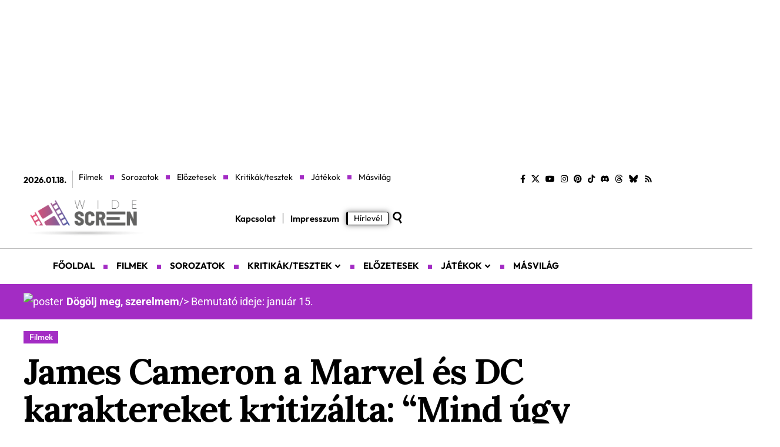

--- FILE ---
content_type: text/html; charset=UTF-8
request_url: https://widescreen.hu/james-cameron-a-marvel-es-dc-karaktereket-kritizalta-mind-ugy-viselkednek-mintha-foiskolasok-lennenek/
body_size: 42186
content:
<!DOCTYPE html>
<html lang="en-US" prefix="og: https://ogp.me/ns#">
<head><meta charset="UTF-8" /><script>if(navigator.userAgent.match(/MSIE|Internet Explorer/i)||navigator.userAgent.match(/Trident\/7\..*?rv:11/i)){var href=document.location.href;if(!href.match(/[?&]nowprocket/)){if(href.indexOf("?")==-1){if(href.indexOf("#")==-1){document.location.href=href+"?nowprocket=1"}else{document.location.href=href.replace("#","?nowprocket=1#")}}else{if(href.indexOf("#")==-1){document.location.href=href+"&nowprocket=1"}else{document.location.href=href.replace("#","&nowprocket=1#")}}}}</script><script>(()=>{class RocketLazyLoadScripts{constructor(){this.v="2.0.4",this.userEvents=["keydown","keyup","mousedown","mouseup","mousemove","mouseover","mouseout","touchmove","touchstart","touchend","touchcancel","wheel","click","dblclick","input"],this.attributeEvents=["onblur","onclick","oncontextmenu","ondblclick","onfocus","onmousedown","onmouseenter","onmouseleave","onmousemove","onmouseout","onmouseover","onmouseup","onmousewheel","onscroll","onsubmit"]}async t(){this.i(),this.o(),/iP(ad|hone)/.test(navigator.userAgent)&&this.h(),this.u(),this.l(this),this.m(),this.k(this),this.p(this),this._(),await Promise.all([this.R(),this.L()]),this.lastBreath=Date.now(),this.S(this),this.P(),this.D(),this.O(),this.M(),await this.C(this.delayedScripts.normal),await this.C(this.delayedScripts.defer),await this.C(this.delayedScripts.async),await this.T(),await this.F(),await this.j(),await this.A(),window.dispatchEvent(new Event("rocket-allScriptsLoaded")),this.everythingLoaded=!0,this.lastTouchEnd&&await new Promise(t=>setTimeout(t,500-Date.now()+this.lastTouchEnd)),this.I(),this.H(),this.U(),this.W()}i(){this.CSPIssue=sessionStorage.getItem("rocketCSPIssue"),document.addEventListener("securitypolicyviolation",t=>{this.CSPIssue||"script-src-elem"!==t.violatedDirective||"data"!==t.blockedURI||(this.CSPIssue=!0,sessionStorage.setItem("rocketCSPIssue",!0))},{isRocket:!0})}o(){window.addEventListener("pageshow",t=>{this.persisted=t.persisted,this.realWindowLoadedFired=!0},{isRocket:!0}),window.addEventListener("pagehide",()=>{this.onFirstUserAction=null},{isRocket:!0})}h(){let t;function e(e){t=e}window.addEventListener("touchstart",e,{isRocket:!0}),window.addEventListener("touchend",function i(o){o.changedTouches[0]&&t.changedTouches[0]&&Math.abs(o.changedTouches[0].pageX-t.changedTouches[0].pageX)<10&&Math.abs(o.changedTouches[0].pageY-t.changedTouches[0].pageY)<10&&o.timeStamp-t.timeStamp<200&&(window.removeEventListener("touchstart",e,{isRocket:!0}),window.removeEventListener("touchend",i,{isRocket:!0}),"INPUT"===o.target.tagName&&"text"===o.target.type||(o.target.dispatchEvent(new TouchEvent("touchend",{target:o.target,bubbles:!0})),o.target.dispatchEvent(new MouseEvent("mouseover",{target:o.target,bubbles:!0})),o.target.dispatchEvent(new PointerEvent("click",{target:o.target,bubbles:!0,cancelable:!0,detail:1,clientX:o.changedTouches[0].clientX,clientY:o.changedTouches[0].clientY})),event.preventDefault()))},{isRocket:!0})}q(t){this.userActionTriggered||("mousemove"!==t.type||this.firstMousemoveIgnored?"keyup"===t.type||"mouseover"===t.type||"mouseout"===t.type||(this.userActionTriggered=!0,this.onFirstUserAction&&this.onFirstUserAction()):this.firstMousemoveIgnored=!0),"click"===t.type&&t.preventDefault(),t.stopPropagation(),t.stopImmediatePropagation(),"touchstart"===this.lastEvent&&"touchend"===t.type&&(this.lastTouchEnd=Date.now()),"click"===t.type&&(this.lastTouchEnd=0),this.lastEvent=t.type,t.composedPath&&t.composedPath()[0].getRootNode()instanceof ShadowRoot&&(t.rocketTarget=t.composedPath()[0]),this.savedUserEvents.push(t)}u(){this.savedUserEvents=[],this.userEventHandler=this.q.bind(this),this.userEvents.forEach(t=>window.addEventListener(t,this.userEventHandler,{passive:!1,isRocket:!0})),document.addEventListener("visibilitychange",this.userEventHandler,{isRocket:!0})}U(){this.userEvents.forEach(t=>window.removeEventListener(t,this.userEventHandler,{passive:!1,isRocket:!0})),document.removeEventListener("visibilitychange",this.userEventHandler,{isRocket:!0}),this.savedUserEvents.forEach(t=>{(t.rocketTarget||t.target).dispatchEvent(new window[t.constructor.name](t.type,t))})}m(){const t="return false",e=Array.from(this.attributeEvents,t=>"data-rocket-"+t),i="["+this.attributeEvents.join("],[")+"]",o="[data-rocket-"+this.attributeEvents.join("],[data-rocket-")+"]",s=(e,i,o)=>{o&&o!==t&&(e.setAttribute("data-rocket-"+i,o),e["rocket"+i]=new Function("event",o),e.setAttribute(i,t))};new MutationObserver(t=>{for(const n of t)"attributes"===n.type&&(n.attributeName.startsWith("data-rocket-")||this.everythingLoaded?n.attributeName.startsWith("data-rocket-")&&this.everythingLoaded&&this.N(n.target,n.attributeName.substring(12)):s(n.target,n.attributeName,n.target.getAttribute(n.attributeName))),"childList"===n.type&&n.addedNodes.forEach(t=>{if(t.nodeType===Node.ELEMENT_NODE)if(this.everythingLoaded)for(const i of[t,...t.querySelectorAll(o)])for(const t of i.getAttributeNames())e.includes(t)&&this.N(i,t.substring(12));else for(const e of[t,...t.querySelectorAll(i)])for(const t of e.getAttributeNames())this.attributeEvents.includes(t)&&s(e,t,e.getAttribute(t))})}).observe(document,{subtree:!0,childList:!0,attributeFilter:[...this.attributeEvents,...e]})}I(){this.attributeEvents.forEach(t=>{document.querySelectorAll("[data-rocket-"+t+"]").forEach(e=>{this.N(e,t)})})}N(t,e){const i=t.getAttribute("data-rocket-"+e);i&&(t.setAttribute(e,i),t.removeAttribute("data-rocket-"+e))}k(t){Object.defineProperty(HTMLElement.prototype,"onclick",{get(){return this.rocketonclick||null},set(e){this.rocketonclick=e,this.setAttribute(t.everythingLoaded?"onclick":"data-rocket-onclick","this.rocketonclick(event)")}})}S(t){function e(e,i){let o=e[i];e[i]=null,Object.defineProperty(e,i,{get:()=>o,set(s){t.everythingLoaded?o=s:e["rocket"+i]=o=s}})}e(document,"onreadystatechange"),e(window,"onload"),e(window,"onpageshow");try{Object.defineProperty(document,"readyState",{get:()=>t.rocketReadyState,set(e){t.rocketReadyState=e},configurable:!0}),document.readyState="loading"}catch(t){console.log("WPRocket DJE readyState conflict, bypassing")}}l(t){this.originalAddEventListener=EventTarget.prototype.addEventListener,this.originalRemoveEventListener=EventTarget.prototype.removeEventListener,this.savedEventListeners=[],EventTarget.prototype.addEventListener=function(e,i,o){o&&o.isRocket||!t.B(e,this)&&!t.userEvents.includes(e)||t.B(e,this)&&!t.userActionTriggered||e.startsWith("rocket-")||t.everythingLoaded?t.originalAddEventListener.call(this,e,i,o):(t.savedEventListeners.push({target:this,remove:!1,type:e,func:i,options:o}),"mouseenter"!==e&&"mouseleave"!==e||t.originalAddEventListener.call(this,e,t.savedUserEvents.push,o))},EventTarget.prototype.removeEventListener=function(e,i,o){o&&o.isRocket||!t.B(e,this)&&!t.userEvents.includes(e)||t.B(e,this)&&!t.userActionTriggered||e.startsWith("rocket-")||t.everythingLoaded?t.originalRemoveEventListener.call(this,e,i,o):t.savedEventListeners.push({target:this,remove:!0,type:e,func:i,options:o})}}J(t,e){this.savedEventListeners=this.savedEventListeners.filter(i=>{let o=i.type,s=i.target||window;return e!==o||t!==s||(this.B(o,s)&&(i.type="rocket-"+o),this.$(i),!1)})}H(){EventTarget.prototype.addEventListener=this.originalAddEventListener,EventTarget.prototype.removeEventListener=this.originalRemoveEventListener,this.savedEventListeners.forEach(t=>this.$(t))}$(t){t.remove?this.originalRemoveEventListener.call(t.target,t.type,t.func,t.options):this.originalAddEventListener.call(t.target,t.type,t.func,t.options)}p(t){let e;function i(e){return t.everythingLoaded?e:e.split(" ").map(t=>"load"===t||t.startsWith("load.")?"rocket-jquery-load":t).join(" ")}function o(o){function s(e){const s=o.fn[e];o.fn[e]=o.fn.init.prototype[e]=function(){return this[0]===window&&t.userActionTriggered&&("string"==typeof arguments[0]||arguments[0]instanceof String?arguments[0]=i(arguments[0]):"object"==typeof arguments[0]&&Object.keys(arguments[0]).forEach(t=>{const e=arguments[0][t];delete arguments[0][t],arguments[0][i(t)]=e})),s.apply(this,arguments),this}}if(o&&o.fn&&!t.allJQueries.includes(o)){const e={DOMContentLoaded:[],"rocket-DOMContentLoaded":[]};for(const t in e)document.addEventListener(t,()=>{e[t].forEach(t=>t())},{isRocket:!0});o.fn.ready=o.fn.init.prototype.ready=function(i){function s(){parseInt(o.fn.jquery)>2?setTimeout(()=>i.bind(document)(o)):i.bind(document)(o)}return"function"==typeof i&&(t.realDomReadyFired?!t.userActionTriggered||t.fauxDomReadyFired?s():e["rocket-DOMContentLoaded"].push(s):e.DOMContentLoaded.push(s)),o([])},s("on"),s("one"),s("off"),t.allJQueries.push(o)}e=o}t.allJQueries=[],o(window.jQuery),Object.defineProperty(window,"jQuery",{get:()=>e,set(t){o(t)}})}P(){const t=new Map;document.write=document.writeln=function(e){const i=document.currentScript,o=document.createRange(),s=i.parentElement;let n=t.get(i);void 0===n&&(n=i.nextSibling,t.set(i,n));const c=document.createDocumentFragment();o.setStart(c,0),c.appendChild(o.createContextualFragment(e)),s.insertBefore(c,n)}}async R(){return new Promise(t=>{this.userActionTriggered?t():this.onFirstUserAction=t})}async L(){return new Promise(t=>{document.addEventListener("DOMContentLoaded",()=>{this.realDomReadyFired=!0,t()},{isRocket:!0})})}async j(){return this.realWindowLoadedFired?Promise.resolve():new Promise(t=>{window.addEventListener("load",t,{isRocket:!0})})}M(){this.pendingScripts=[];this.scriptsMutationObserver=new MutationObserver(t=>{for(const e of t)e.addedNodes.forEach(t=>{"SCRIPT"!==t.tagName||t.noModule||t.isWPRocket||this.pendingScripts.push({script:t,promise:new Promise(e=>{const i=()=>{const i=this.pendingScripts.findIndex(e=>e.script===t);i>=0&&this.pendingScripts.splice(i,1),e()};t.addEventListener("load",i,{isRocket:!0}),t.addEventListener("error",i,{isRocket:!0}),setTimeout(i,1e3)})})})}),this.scriptsMutationObserver.observe(document,{childList:!0,subtree:!0})}async F(){await this.X(),this.pendingScripts.length?(await this.pendingScripts[0].promise,await this.F()):this.scriptsMutationObserver.disconnect()}D(){this.delayedScripts={normal:[],async:[],defer:[]},document.querySelectorAll("script[type$=rocketlazyloadscript]").forEach(t=>{t.hasAttribute("data-rocket-src")?t.hasAttribute("async")&&!1!==t.async?this.delayedScripts.async.push(t):t.hasAttribute("defer")&&!1!==t.defer||"module"===t.getAttribute("data-rocket-type")?this.delayedScripts.defer.push(t):this.delayedScripts.normal.push(t):this.delayedScripts.normal.push(t)})}async _(){await this.L();let t=[];document.querySelectorAll("script[type$=rocketlazyloadscript][data-rocket-src]").forEach(e=>{let i=e.getAttribute("data-rocket-src");if(i&&!i.startsWith("data:")){i.startsWith("//")&&(i=location.protocol+i);try{const o=new URL(i).origin;o!==location.origin&&t.push({src:o,crossOrigin:e.crossOrigin||"module"===e.getAttribute("data-rocket-type")})}catch(t){}}}),t=[...new Map(t.map(t=>[JSON.stringify(t),t])).values()],this.Y(t,"preconnect")}async G(t){if(await this.K(),!0!==t.noModule||!("noModule"in HTMLScriptElement.prototype))return new Promise(e=>{let i;function o(){(i||t).setAttribute("data-rocket-status","executed"),e()}try{if(navigator.userAgent.includes("Firefox/")||""===navigator.vendor||this.CSPIssue)i=document.createElement("script"),[...t.attributes].forEach(t=>{let e=t.nodeName;"type"!==e&&("data-rocket-type"===e&&(e="type"),"data-rocket-src"===e&&(e="src"),i.setAttribute(e,t.nodeValue))}),t.text&&(i.text=t.text),t.nonce&&(i.nonce=t.nonce),i.hasAttribute("src")?(i.addEventListener("load",o,{isRocket:!0}),i.addEventListener("error",()=>{i.setAttribute("data-rocket-status","failed-network"),e()},{isRocket:!0}),setTimeout(()=>{i.isConnected||e()},1)):(i.text=t.text,o()),i.isWPRocket=!0,t.parentNode.replaceChild(i,t);else{const i=t.getAttribute("data-rocket-type"),s=t.getAttribute("data-rocket-src");i?(t.type=i,t.removeAttribute("data-rocket-type")):t.removeAttribute("type"),t.addEventListener("load",o,{isRocket:!0}),t.addEventListener("error",i=>{this.CSPIssue&&i.target.src.startsWith("data:")?(console.log("WPRocket: CSP fallback activated"),t.removeAttribute("src"),this.G(t).then(e)):(t.setAttribute("data-rocket-status","failed-network"),e())},{isRocket:!0}),s?(t.fetchPriority="high",t.removeAttribute("data-rocket-src"),t.src=s):t.src="data:text/javascript;base64,"+window.btoa(unescape(encodeURIComponent(t.text)))}}catch(i){t.setAttribute("data-rocket-status","failed-transform"),e()}});t.setAttribute("data-rocket-status","skipped")}async C(t){const e=t.shift();return e?(e.isConnected&&await this.G(e),this.C(t)):Promise.resolve()}O(){this.Y([...this.delayedScripts.normal,...this.delayedScripts.defer,...this.delayedScripts.async],"preload")}Y(t,e){this.trash=this.trash||[];let i=!0;var o=document.createDocumentFragment();t.forEach(t=>{const s=t.getAttribute&&t.getAttribute("data-rocket-src")||t.src;if(s&&!s.startsWith("data:")){const n=document.createElement("link");n.href=s,n.rel=e,"preconnect"!==e&&(n.as="script",n.fetchPriority=i?"high":"low"),t.getAttribute&&"module"===t.getAttribute("data-rocket-type")&&(n.crossOrigin=!0),t.crossOrigin&&(n.crossOrigin=t.crossOrigin),t.integrity&&(n.integrity=t.integrity),t.nonce&&(n.nonce=t.nonce),o.appendChild(n),this.trash.push(n),i=!1}}),document.head.appendChild(o)}W(){this.trash.forEach(t=>t.remove())}async T(){try{document.readyState="interactive"}catch(t){}this.fauxDomReadyFired=!0;try{await this.K(),this.J(document,"readystatechange"),document.dispatchEvent(new Event("rocket-readystatechange")),await this.K(),document.rocketonreadystatechange&&document.rocketonreadystatechange(),await this.K(),this.J(document,"DOMContentLoaded"),document.dispatchEvent(new Event("rocket-DOMContentLoaded")),await this.K(),this.J(window,"DOMContentLoaded"),window.dispatchEvent(new Event("rocket-DOMContentLoaded"))}catch(t){console.error(t)}}async A(){try{document.readyState="complete"}catch(t){}try{await this.K(),this.J(document,"readystatechange"),document.dispatchEvent(new Event("rocket-readystatechange")),await this.K(),document.rocketonreadystatechange&&document.rocketonreadystatechange(),await this.K(),this.J(window,"load"),window.dispatchEvent(new Event("rocket-load")),await this.K(),window.rocketonload&&window.rocketonload(),await this.K(),this.allJQueries.forEach(t=>t(window).trigger("rocket-jquery-load")),await this.K(),this.J(window,"pageshow");const t=new Event("rocket-pageshow");t.persisted=this.persisted,window.dispatchEvent(t),await this.K(),window.rocketonpageshow&&window.rocketonpageshow({persisted:this.persisted})}catch(t){console.error(t)}}async K(){Date.now()-this.lastBreath>45&&(await this.X(),this.lastBreath=Date.now())}async X(){return document.hidden?new Promise(t=>setTimeout(t)):new Promise(t=>requestAnimationFrame(t))}B(t,e){return e===document&&"readystatechange"===t||(e===document&&"DOMContentLoaded"===t||(e===window&&"DOMContentLoaded"===t||(e===window&&"load"===t||e===window&&"pageshow"===t)))}static run(){(new RocketLazyLoadScripts).t()}}RocketLazyLoadScripts.run()})();</script>
    
    <meta http-equiv="X-UA-Compatible" content="IE=edge" />
	<meta name="viewport" content="width=device-width, initial-scale=1.0" />
    <link rel="profile" href="https://gmpg.org/xfn/11" />
	
<!-- Author Meta Tags by Molongui Authorship, visit: https://wordpress.org/plugins/molongui-authorship/ -->
<meta name="author" content="Kévés Bence Mihály">
<!-- /Molongui Authorship -->


<!-- Search Engine Optimization by Rank Math - https://rankmath.com/ -->
<title>James Cameron a Marvel és DC karaktereket kritizálta: &quot;Mind úgy viselkednek, mintha főiskolások lennének&quot; - Wide Screen</title>
<meta name="description" content="Idővel nem lesznek érettebbek a szuperhősök."/>
<meta name="robots" content="follow, index, max-snippet:-1, max-video-preview:-1, max-image-preview:large"/>
<link rel="preconnect" href="https://fonts.gstatic.com" crossorigin><link rel="preload" as="style" onload="this.onload=null;this.rel='stylesheet'" id="rb-preload-gfonts" href="https://fonts.googleapis.com/css?family=Lora%3A400%2C500%2C600%2C700%2C400italic%2C500italic%2C600italic%2C700italic%7CLora%2C+serif%3A700%2C900%2C700italic%7COutfit%3A500%2C400%2C600%2C300%2C700&amp;display=swap" crossorigin><noscript><link rel="stylesheet" href="https://fonts.googleapis.com/css?family=Lora%3A400%2C500%2C600%2C700%2C400italic%2C500italic%2C600italic%2C700italic%7CLora%2C+serif%3A700%2C900%2C700italic%7COutfit%3A500%2C400%2C600%2C300%2C700&amp;display=swap"></noscript><link rel="canonical" href="https://widescreen.hu/james-cameron-a-marvel-es-dc-karaktereket-kritizalta-mind-ugy-viselkednek-mintha-foiskolasok-lennenek/" />
<meta property="og:locale" content="hu_HU" />
<meta property="og:type" content="article" />
<meta property="og:title" content="James Cameron a Marvel és DC karaktereket kritizálta: &quot;Mind úgy viselkednek, mintha főiskolások lennének&quot; - Wide Screen" />
<meta property="og:description" content="Idővel nem lesznek érettebbek a szuperhősök." />
<meta property="og:url" content="https://widescreen.hu/james-cameron-a-marvel-es-dc-karaktereket-kritizalta-mind-ugy-viselkednek-mintha-foiskolasok-lennenek/" />
<meta property="og:site_name" content="Wide Screen" />
<meta property="article:publisher" content="https://www.facebook.com/widescreenhu/" />
<meta property="article:tag" content="DC Comics" />
<meta property="article:tag" content="James Cameron" />
<meta property="article:tag" content="Marvel" />
<meta property="article:section" content="Filmek" />
<meta property="og:updated_time" content="2025-05-28T19:53:53+02:00" />
<meta property="og:image" content="https://widescreen.hu/wp-content/uploads/2025/05/ws_avatar-2-james-cameron_221027-084837.jpg" />
<meta property="og:image:secure_url" content="https://widescreen.hu/wp-content/uploads/2025/05/ws_avatar-2-james-cameron_221027-084837.jpg" />
<meta property="og:image:width" content="1920" />
<meta property="og:image:height" content="1280" />
<meta property="og:image:alt" content="James Cameron" />
<meta property="og:image:type" content="image/jpeg" />
<meta property="article:published_time" content="2022-10-26T19:33:46+02:00" />
<meta property="article:modified_time" content="2025-05-28T19:53:53+02:00" />
<meta name="twitter:card" content="summary_large_image" />
<meta name="twitter:title" content="James Cameron a Marvel és DC karaktereket kritizálta: &quot;Mind úgy viselkednek, mintha főiskolások lennének&quot; - Wide Screen" />
<meta name="twitter:description" content="Idővel nem lesznek érettebbek a szuperhősök." />
<meta name="twitter:site" content="@widescreenhu" />
<meta name="twitter:creator" content="@whanklee" />
<meta name="twitter:image" content="https://widescreen.hu/wp-content/uploads/2025/05/ws_avatar-2-james-cameron_221027-084837.jpg" />
<meta name="twitter:label1" content="Written by" />
<meta name="twitter:data1" content="Kévés Bence Mihály" />
<meta name="twitter:label2" content="Time to read" />
<meta name="twitter:data2" content="2 minutes" />
<script type="application/ld+json" class="rank-math-schema">{"@context":"https://schema.org","@graph":[{"@type":["Person","Organization"],"@id":"https://widescreen.hu/#person","name":"Wide Screen","sameAs":["https://www.facebook.com/widescreenhu/","https://twitter.com/widescreenhu","https://www.instagram.com/widescreenhu/","https://www.youtube.com/c/WidescreenHu"],"logo":{"@type":"ImageObject","@id":"https://widescreen.hu/#logo","url":"https://widescreen.hu/wp-content/uploads/2022/07/ws_icon_trimmed_transparent_base_220729-072903.png","contentUrl":"https://widescreen.hu/wp-content/uploads/2022/07/ws_icon_trimmed_transparent_base_220729-072903.png","caption":"Wide Screen","inLanguage":"en-US"},"image":{"@type":"ImageObject","@id":"https://widescreen.hu/#logo","url":"https://widescreen.hu/wp-content/uploads/2022/07/ws_icon_trimmed_transparent_base_220729-072903.png","contentUrl":"https://widescreen.hu/wp-content/uploads/2022/07/ws_icon_trimmed_transparent_base_220729-072903.png","caption":"Wide Screen","inLanguage":"en-US"}},{"@type":"WebSite","@id":"https://widescreen.hu/#website","url":"https://widescreen.hu","name":"Wide Screen","publisher":{"@id":"https://widescreen.hu/#person"},"inLanguage":"en-US"},{"@type":"ImageObject","@id":"https://widescreen.hu/wp-content/uploads/2025/05/ws_avatar-2-james-cameron_221027-084837.jpg","url":"https://widescreen.hu/wp-content/uploads/2025/05/ws_avatar-2-james-cameron_221027-084837.jpg","width":"1920","height":"1280","caption":"James Cameron","inLanguage":"en-US"},{"@type":"WebPage","@id":"https://widescreen.hu/james-cameron-a-marvel-es-dc-karaktereket-kritizalta-mind-ugy-viselkednek-mintha-foiskolasok-lennenek/#webpage","url":"https://widescreen.hu/james-cameron-a-marvel-es-dc-karaktereket-kritizalta-mind-ugy-viselkednek-mintha-foiskolasok-lennenek/","name":"James Cameron a Marvel \u00e9s DC karaktereket kritiz\u00e1lta: &quot;Mind \u00fagy viselkednek, mintha f\u0151iskol\u00e1sok lenn\u00e9nek&quot; - Wide Screen","datePublished":"2022-10-26T19:33:46+02:00","dateModified":"2025-05-28T19:53:53+02:00","isPartOf":{"@id":"https://widescreen.hu/#website"},"primaryImageOfPage":{"@id":"https://widescreen.hu/wp-content/uploads/2025/05/ws_avatar-2-james-cameron_221027-084837.jpg"},"inLanguage":"en-US"},{"@type":"Person","@id":"https://widescreen.hu/author/whanklee/","name":"K\u00e9v\u00e9s Bence Mih\u00e1ly","url":"https://widescreen.hu/author/whanklee/","image":{"@type":"ImageObject","@id":"https://secure.gravatar.com/avatar/4755ab8eaf075b5467b323c22e631cac3eaef5d5d0cb3798bccfe5bd5351fd57?s=96&amp;r=g","url":"https://secure.gravatar.com/avatar/4755ab8eaf075b5467b323c22e631cac3eaef5d5d0cb3798bccfe5bd5351fd57?s=96&amp;r=g","caption":"K\u00e9v\u00e9s Bence Mih\u00e1ly","inLanguage":"en-US"},"sameAs":["http://keves.net","https://twitter.com/https://x.com/whanklee"]},{"@type":"BlogPosting","headline":"James Cameron a Marvel \u00e9s DC karaktereket kritiz\u00e1lta: &quot;Mind \u00fagy viselkednek, mintha f\u0151iskol\u00e1sok","keywords":"james cameron","datePublished":"2022-10-26T19:33:46+02:00","dateModified":"2025-05-28T19:53:53+02:00","articleSection":"Filmek","author":{"@id":"https://widescreen.hu/author/whanklee/","name":"K\u00e9v\u00e9s Bence Mih\u00e1ly"},"publisher":{"@id":"https://widescreen.hu/#person"},"description":"Id\u0151vel nem lesznek \u00e9rettebbek a szuperh\u0151s\u00f6k.","name":"James Cameron a Marvel \u00e9s DC karaktereket kritiz\u00e1lta: &quot;Mind \u00fagy viselkednek, mintha f\u0151iskol\u00e1sok","@id":"https://widescreen.hu/james-cameron-a-marvel-es-dc-karaktereket-kritizalta-mind-ugy-viselkednek-mintha-foiskolasok-lennenek/#richSnippet","isPartOf":{"@id":"https://widescreen.hu/james-cameron-a-marvel-es-dc-karaktereket-kritizalta-mind-ugy-viselkednek-mintha-foiskolasok-lennenek/#webpage"},"image":{"@id":"https://widescreen.hu/wp-content/uploads/2025/05/ws_avatar-2-james-cameron_221027-084837.jpg"},"inLanguage":"en-US","mainEntityOfPage":{"@id":"https://widescreen.hu/james-cameron-a-marvel-es-dc-karaktereket-kritizalta-mind-ugy-viselkednek-mintha-foiskolasok-lennenek/#webpage"}}]}</script>
<!-- /Rank Math WordPress SEO plugin -->

<link rel='dns-prefetch' href='//stats.wp.com' />
<link rel='dns-prefetch' href='//use.typekit.net' />
<link rel="alternate" type="application/rss+xml" title="Wide Screen &raquo; Feed" href="https://widescreen.hu/feed/" />
<link rel="alternate" type="application/rss+xml" title="Wide Screen &raquo; Comments Feed" href="https://widescreen.hu/comments/feed/" />
<link rel="alternate" type="application/rss+xml" title="Wide Screen &raquo; James Cameron a Marvel és DC karaktereket kritizálta: &#8220;Mind úgy viselkednek, mintha főiskolások lennének&#8221; Comments Feed" href="https://widescreen.hu/james-cameron-a-marvel-es-dc-karaktereket-kritizalta-mind-ugy-viselkednek-mintha-foiskolasok-lennenek/feed/" />
<link rel="alternate" title="oEmbed (JSON)" type="application/json+oembed" href="https://widescreen.hu/wp-json/oembed/1.0/embed?url=https%3A%2F%2Fwidescreen.hu%2Fjames-cameron-a-marvel-es-dc-karaktereket-kritizalta-mind-ugy-viselkednek-mintha-foiskolasok-lennenek%2F" />
<link rel="alternate" title="oEmbed (XML)" type="text/xml+oembed" href="https://widescreen.hu/wp-json/oembed/1.0/embed?url=https%3A%2F%2Fwidescreen.hu%2Fjames-cameron-a-marvel-es-dc-karaktereket-kritizalta-mind-ugy-viselkednek-mintha-foiskolasok-lennenek%2F&#038;format=xml" />
			<link rel="pingback" href="https://widescreen.hu/xmlrpc.php" />
		<script type="application/ld+json">{
    "@context": "https://schema.org",
    "@type": "Organization",
    "legalName": "Wide Screen",
    "url": "https://widescreen.hu/",
    "logo": "https://widescreen.hu/wp-content/uploads/2025/05/ws_logo_3_240102-114157.png",
    "sameAs": [
        "https://www.facebook.com/widescreenhu/",
        "https://x.com/widescreenhu/",
        "https://youtube.com/@widescreenhu/",
        "https://www.instagram.com/widescreenhu/",
        "https://hu.pinterest.com/widescreenhu/",
        "https://www.tiktok.com/@widescreenhu/",
        "https://discord.gg/4aZEEj2A4M",
        "https://www.threads.net/@widescreenhu/",
        "https://bsky.app/profile/widescreenhu.bsky.social/",
        "https://widescreen.hu/sitemap_index.xml"
    ]
}</script>
<style id='wp-img-auto-sizes-contain-inline-css'>
img:is([sizes=auto i],[sizes^="auto," i]){contain-intrinsic-size:3000px 1500px}
/*# sourceURL=wp-img-auto-sizes-contain-inline-css */
</style>
<link data-minify="1" rel='stylesheet' id='adobe-fonts-css' href='https://widescreen.hu/wp-content/cache/min/1/iut2hlq.css?ver=1768683265' media='all' />
<style id='wp-emoji-styles-inline-css'>

	img.wp-smiley, img.emoji {
		display: inline !important;
		border: none !important;
		box-shadow: none !important;
		height: 1em !important;
		width: 1em !important;
		margin: 0 0.07em !important;
		vertical-align: -0.1em !important;
		background: none !important;
		padding: 0 !important;
	}
/*# sourceURL=wp-emoji-styles-inline-css */
</style>
<link rel='stylesheet' id='wp-block-library-css' href='https://widescreen.hu/wp-includes/css/dist/block-library/style.min.css?ver=6.9' media='all' />
<style id='classic-theme-styles-inline-css'>
/*! This file is auto-generated */
.wp-block-button__link{color:#fff;background-color:#32373c;border-radius:9999px;box-shadow:none;text-decoration:none;padding:calc(.667em + 2px) calc(1.333em + 2px);font-size:1.125em}.wp-block-file__button{background:#32373c;color:#fff;text-decoration:none}
/*# sourceURL=/wp-includes/css/classic-themes.min.css */
</style>
<link rel='stylesheet' id='mediaelement-css' href='https://widescreen.hu/wp-content/cache/background-css/1/widescreen.hu/wp-includes/js/mediaelement/mediaelementplayer-legacy.min.css?ver=4.2.17&wpr_t=1768727076' media='all' />
<link rel='stylesheet' id='wp-mediaelement-css' href='https://widescreen.hu/wp-includes/js/mediaelement/wp-mediaelement.min.css?ver=6.9' media='all' />
<style id='jetpack-sharing-buttons-style-inline-css'>
.jetpack-sharing-buttons__services-list{display:flex;flex-direction:row;flex-wrap:wrap;gap:0;list-style-type:none;margin:5px;padding:0}.jetpack-sharing-buttons__services-list.has-small-icon-size{font-size:12px}.jetpack-sharing-buttons__services-list.has-normal-icon-size{font-size:16px}.jetpack-sharing-buttons__services-list.has-large-icon-size{font-size:24px}.jetpack-sharing-buttons__services-list.has-huge-icon-size{font-size:36px}@media print{.jetpack-sharing-buttons__services-list{display:none!important}}.editor-styles-wrapper .wp-block-jetpack-sharing-buttons{gap:0;padding-inline-start:0}ul.jetpack-sharing-buttons__services-list.has-background{padding:1.25em 2.375em}
/*# sourceURL=https://widescreen.hu/wp-content/plugins/jetpack/_inc/blocks/sharing-buttons/view.css */
</style>
<link data-minify="1" rel='stylesheet' id='foxiz-elements-css' href='https://widescreen.hu/wp-content/cache/min/1/wp-content/plugins/foxiz-core/lib/foxiz-elements/public/style.css?ver=1768683265' media='all' />
<style id='global-styles-inline-css'>
:root{--wp--preset--aspect-ratio--square: 1;--wp--preset--aspect-ratio--4-3: 4/3;--wp--preset--aspect-ratio--3-4: 3/4;--wp--preset--aspect-ratio--3-2: 3/2;--wp--preset--aspect-ratio--2-3: 2/3;--wp--preset--aspect-ratio--16-9: 16/9;--wp--preset--aspect-ratio--9-16: 9/16;--wp--preset--color--black: #000000;--wp--preset--color--cyan-bluish-gray: #abb8c3;--wp--preset--color--white: #ffffff;--wp--preset--color--pale-pink: #f78da7;--wp--preset--color--vivid-red: #cf2e2e;--wp--preset--color--luminous-vivid-orange: #ff6900;--wp--preset--color--luminous-vivid-amber: #fcb900;--wp--preset--color--light-green-cyan: #7bdcb5;--wp--preset--color--vivid-green-cyan: #00d084;--wp--preset--color--pale-cyan-blue: #8ed1fc;--wp--preset--color--vivid-cyan-blue: #0693e3;--wp--preset--color--vivid-purple: #9b51e0;--wp--preset--gradient--vivid-cyan-blue-to-vivid-purple: linear-gradient(135deg,rgb(6,147,227) 0%,rgb(155,81,224) 100%);--wp--preset--gradient--light-green-cyan-to-vivid-green-cyan: linear-gradient(135deg,rgb(122,220,180) 0%,rgb(0,208,130) 100%);--wp--preset--gradient--luminous-vivid-amber-to-luminous-vivid-orange: linear-gradient(135deg,rgb(252,185,0) 0%,rgb(255,105,0) 100%);--wp--preset--gradient--luminous-vivid-orange-to-vivid-red: linear-gradient(135deg,rgb(255,105,0) 0%,rgb(207,46,46) 100%);--wp--preset--gradient--very-light-gray-to-cyan-bluish-gray: linear-gradient(135deg,rgb(238,238,238) 0%,rgb(169,184,195) 100%);--wp--preset--gradient--cool-to-warm-spectrum: linear-gradient(135deg,rgb(74,234,220) 0%,rgb(151,120,209) 20%,rgb(207,42,186) 40%,rgb(238,44,130) 60%,rgb(251,105,98) 80%,rgb(254,248,76) 100%);--wp--preset--gradient--blush-light-purple: linear-gradient(135deg,rgb(255,206,236) 0%,rgb(152,150,240) 100%);--wp--preset--gradient--blush-bordeaux: linear-gradient(135deg,rgb(254,205,165) 0%,rgb(254,45,45) 50%,rgb(107,0,62) 100%);--wp--preset--gradient--luminous-dusk: linear-gradient(135deg,rgb(255,203,112) 0%,rgb(199,81,192) 50%,rgb(65,88,208) 100%);--wp--preset--gradient--pale-ocean: linear-gradient(135deg,rgb(255,245,203) 0%,rgb(182,227,212) 50%,rgb(51,167,181) 100%);--wp--preset--gradient--electric-grass: linear-gradient(135deg,rgb(202,248,128) 0%,rgb(113,206,126) 100%);--wp--preset--gradient--midnight: linear-gradient(135deg,rgb(2,3,129) 0%,rgb(40,116,252) 100%);--wp--preset--font-size--small: 13px;--wp--preset--font-size--medium: 20px;--wp--preset--font-size--large: 36px;--wp--preset--font-size--x-large: 42px;--wp--preset--spacing--20: 0.44rem;--wp--preset--spacing--30: 0.67rem;--wp--preset--spacing--40: 1rem;--wp--preset--spacing--50: 1.5rem;--wp--preset--spacing--60: 2.25rem;--wp--preset--spacing--70: 3.38rem;--wp--preset--spacing--80: 5.06rem;--wp--preset--shadow--natural: 6px 6px 9px rgba(0, 0, 0, 0.2);--wp--preset--shadow--deep: 12px 12px 50px rgba(0, 0, 0, 0.4);--wp--preset--shadow--sharp: 6px 6px 0px rgba(0, 0, 0, 0.2);--wp--preset--shadow--outlined: 6px 6px 0px -3px rgb(255, 255, 255), 6px 6px rgb(0, 0, 0);--wp--preset--shadow--crisp: 6px 6px 0px rgb(0, 0, 0);}:where(.is-layout-flex){gap: 0.5em;}:where(.is-layout-grid){gap: 0.5em;}body .is-layout-flex{display: flex;}.is-layout-flex{flex-wrap: wrap;align-items: center;}.is-layout-flex > :is(*, div){margin: 0;}body .is-layout-grid{display: grid;}.is-layout-grid > :is(*, div){margin: 0;}:where(.wp-block-columns.is-layout-flex){gap: 2em;}:where(.wp-block-columns.is-layout-grid){gap: 2em;}:where(.wp-block-post-template.is-layout-flex){gap: 1.25em;}:where(.wp-block-post-template.is-layout-grid){gap: 1.25em;}.has-black-color{color: var(--wp--preset--color--black) !important;}.has-cyan-bluish-gray-color{color: var(--wp--preset--color--cyan-bluish-gray) !important;}.has-white-color{color: var(--wp--preset--color--white) !important;}.has-pale-pink-color{color: var(--wp--preset--color--pale-pink) !important;}.has-vivid-red-color{color: var(--wp--preset--color--vivid-red) !important;}.has-luminous-vivid-orange-color{color: var(--wp--preset--color--luminous-vivid-orange) !important;}.has-luminous-vivid-amber-color{color: var(--wp--preset--color--luminous-vivid-amber) !important;}.has-light-green-cyan-color{color: var(--wp--preset--color--light-green-cyan) !important;}.has-vivid-green-cyan-color{color: var(--wp--preset--color--vivid-green-cyan) !important;}.has-pale-cyan-blue-color{color: var(--wp--preset--color--pale-cyan-blue) !important;}.has-vivid-cyan-blue-color{color: var(--wp--preset--color--vivid-cyan-blue) !important;}.has-vivid-purple-color{color: var(--wp--preset--color--vivid-purple) !important;}.has-black-background-color{background-color: var(--wp--preset--color--black) !important;}.has-cyan-bluish-gray-background-color{background-color: var(--wp--preset--color--cyan-bluish-gray) !important;}.has-white-background-color{background-color: var(--wp--preset--color--white) !important;}.has-pale-pink-background-color{background-color: var(--wp--preset--color--pale-pink) !important;}.has-vivid-red-background-color{background-color: var(--wp--preset--color--vivid-red) !important;}.has-luminous-vivid-orange-background-color{background-color: var(--wp--preset--color--luminous-vivid-orange) !important;}.has-luminous-vivid-amber-background-color{background-color: var(--wp--preset--color--luminous-vivid-amber) !important;}.has-light-green-cyan-background-color{background-color: var(--wp--preset--color--light-green-cyan) !important;}.has-vivid-green-cyan-background-color{background-color: var(--wp--preset--color--vivid-green-cyan) !important;}.has-pale-cyan-blue-background-color{background-color: var(--wp--preset--color--pale-cyan-blue) !important;}.has-vivid-cyan-blue-background-color{background-color: var(--wp--preset--color--vivid-cyan-blue) !important;}.has-vivid-purple-background-color{background-color: var(--wp--preset--color--vivid-purple) !important;}.has-black-border-color{border-color: var(--wp--preset--color--black) !important;}.has-cyan-bluish-gray-border-color{border-color: var(--wp--preset--color--cyan-bluish-gray) !important;}.has-white-border-color{border-color: var(--wp--preset--color--white) !important;}.has-pale-pink-border-color{border-color: var(--wp--preset--color--pale-pink) !important;}.has-vivid-red-border-color{border-color: var(--wp--preset--color--vivid-red) !important;}.has-luminous-vivid-orange-border-color{border-color: var(--wp--preset--color--luminous-vivid-orange) !important;}.has-luminous-vivid-amber-border-color{border-color: var(--wp--preset--color--luminous-vivid-amber) !important;}.has-light-green-cyan-border-color{border-color: var(--wp--preset--color--light-green-cyan) !important;}.has-vivid-green-cyan-border-color{border-color: var(--wp--preset--color--vivid-green-cyan) !important;}.has-pale-cyan-blue-border-color{border-color: var(--wp--preset--color--pale-cyan-blue) !important;}.has-vivid-cyan-blue-border-color{border-color: var(--wp--preset--color--vivid-cyan-blue) !important;}.has-vivid-purple-border-color{border-color: var(--wp--preset--color--vivid-purple) !important;}.has-vivid-cyan-blue-to-vivid-purple-gradient-background{background: var(--wp--preset--gradient--vivid-cyan-blue-to-vivid-purple) !important;}.has-light-green-cyan-to-vivid-green-cyan-gradient-background{background: var(--wp--preset--gradient--light-green-cyan-to-vivid-green-cyan) !important;}.has-luminous-vivid-amber-to-luminous-vivid-orange-gradient-background{background: var(--wp--preset--gradient--luminous-vivid-amber-to-luminous-vivid-orange) !important;}.has-luminous-vivid-orange-to-vivid-red-gradient-background{background: var(--wp--preset--gradient--luminous-vivid-orange-to-vivid-red) !important;}.has-very-light-gray-to-cyan-bluish-gray-gradient-background{background: var(--wp--preset--gradient--very-light-gray-to-cyan-bluish-gray) !important;}.has-cool-to-warm-spectrum-gradient-background{background: var(--wp--preset--gradient--cool-to-warm-spectrum) !important;}.has-blush-light-purple-gradient-background{background: var(--wp--preset--gradient--blush-light-purple) !important;}.has-blush-bordeaux-gradient-background{background: var(--wp--preset--gradient--blush-bordeaux) !important;}.has-luminous-dusk-gradient-background{background: var(--wp--preset--gradient--luminous-dusk) !important;}.has-pale-ocean-gradient-background{background: var(--wp--preset--gradient--pale-ocean) !important;}.has-electric-grass-gradient-background{background: var(--wp--preset--gradient--electric-grass) !important;}.has-midnight-gradient-background{background: var(--wp--preset--gradient--midnight) !important;}.has-small-font-size{font-size: var(--wp--preset--font-size--small) !important;}.has-medium-font-size{font-size: var(--wp--preset--font-size--medium) !important;}.has-large-font-size{font-size: var(--wp--preset--font-size--large) !important;}.has-x-large-font-size{font-size: var(--wp--preset--font-size--x-large) !important;}
:where(.wp-block-post-template.is-layout-flex){gap: 1.25em;}:where(.wp-block-post-template.is-layout-grid){gap: 1.25em;}
:where(.wp-block-term-template.is-layout-flex){gap: 1.25em;}:where(.wp-block-term-template.is-layout-grid){gap: 1.25em;}
:where(.wp-block-columns.is-layout-flex){gap: 2em;}:where(.wp-block-columns.is-layout-grid){gap: 2em;}
:root :where(.wp-block-pullquote){font-size: 1.5em;line-height: 1.6;}
/*# sourceURL=global-styles-inline-css */
</style>
<link data-minify="1" rel='stylesheet' id='newsletter-popup-css' href='https://widescreen.hu/wp-content/cache/min/1/wp-content/plugins/newsletter/subscription/assets/popup.css?ver=1768683265' media='all' />
<link data-minify="1" rel='stylesheet' id='elementor-icons-css' href='https://widescreen.hu/wp-content/cache/min/1/wp-content/plugins/elementor/assets/lib/eicons/css/elementor-icons.min.css?ver=1768683265' media='all' />
<link rel='stylesheet' id='elementor-frontend-css' href='https://widescreen.hu/wp-content/plugins/elementor/assets/css/frontend.min.css?ver=3.34.1' media='all' />
<link rel='stylesheet' id='elementor-post-7-css' href='https://widescreen.hu/wp-content/uploads/elementor/css/post-7.css?ver=1768683255' media='all' />
<link rel='stylesheet' id='elementor-post-2665-css' href='https://widescreen.hu/wp-content/uploads/elementor/css/post-2665.css?ver=1768683255' media='all' />
<link rel='stylesheet' id='elementor-post-1752-css' href='https://widescreen.hu/wp-content/uploads/elementor/css/post-1752.css?ver=1768683255' media='all' />
<link rel='stylesheet' id='elementor-post-2390-css' href='https://widescreen.hu/wp-content/uploads/elementor/css/post-2390.css?ver=1768683256' media='all' />
<link rel='stylesheet' id='elementor-post-1782-css' href='https://widescreen.hu/wp-content/uploads/elementor/css/post-1782.css?ver=1768683256' media='all' />

<link data-minify="1" rel='stylesheet' id='foxiz-main-css' href='https://widescreen.hu/wp-content/cache/min/1/wp-content/themes/foxiz/assets/css/main.css?ver=1768683265' media='all' />
<style id='foxiz-main-inline-css'>
:root {--body-family:Lora;--body-fweight:400;--body-fcolor:#000000;--body-fsize:18px;--h1-family:Lora, Georgia, serif;--h1-fweight:900;--h1-fsize:40px;--h1-fspace:-0.02500em;--h2-family:Lora, Georgia, serif;--h2-fweight:700;--h2-fsize:28px;--h2-fspace:-0.03571em;--h3-family:Lora, serif, Georgia, serif;--h3-fweight:700;--h3-fsize:22px;--h3-fspace:-0.01364em;--h4-family:Lora, serif, Georgia, serif;--h4-fweight:700;--h4-fsize:18px;--h4-fspace:0.00000em;--h5-family:Lora, serif, Georgia, serif;--h5-fweight:700;--h5-fsize:16px;--h6-family:Lora, serif, Georgia, serif;--h6-fweight:700;--h6-fsize:15px;--cat-family:Outfit;--cat-fweight:500;--cat-transform:none;--cat-fsize:12px;--cat-fspace:0.00000em;--meta-family:Outfit;--meta-fweight:400;--meta-transform:none;--meta-fcolor:#555555;--meta-fsize:13px;--meta-b-family:Outfit;--meta-b-fweight:600;--meta-b-fcolor:#a32cc4;--input-family:Outfit;--input-fweight:400;--input-fsize:15px;--btn-family:Outfit;--btn-fweight:600;--btn-fsize:15px;--menu-family:Outfit, Arial, Helvetica, sans-serif;--menu-fweight:700;--menu-transform:uppercase;--menu-fsize:15px;--menu-fspace:0.00000em;--submenu-family:Outfit, Arial, Helvetica, sans-serif;--submenu-fweight:700;--submenu-transform:capitalize;--submenu-fsize:14px;--submenu-fspace:0.00000em;--dwidgets-family:Outfit;--dwidgets-fweight:600;--dwidgets-fsize:15px;--dwidgets-fspace:0.00000em;--headline-family:Lora, serif;--headline-fweight:900;--headline-fsize:60px;--headline-fspace:-0.03333em;--headline-fheight:1.083;--tagline-family:Outfit;--tagline-fweight:300;--tagline-fsize:20px;--tagline-fheight:1.350;--heading-family:Lora, serif;--heading-fweight:700;--heading-fspace:-.5px;--subheading-family:Outfit;--subheading-fweight:500;--quote-family:Lora, serif;--quote-fweight:700;--quote-fstyle:italic;--quote-fspace:-.5px;--bcrumb-family:Outfit;--bcrumb-fweight:500;--bcrumb-fsize:14px;--bcrumb-fspace:0.00000em;--toc-family:Outfit;--toc-fweight:600;--toc-fsize:15px;--toc-fspace:0.00000em;--readmore-fsize : 15px;--headline-s-fsize : 50px;--tagline-s-fsize : 20px;}@media (max-width: 1024px) {body {--body-fsize : 18px;--h1-fsize : 34px;--h2-fsize : 26px;--h3-fsize : 20px;--h4-fsize : 17px;--h5-fsize : 15px;--h6-fsize : 15px;--cat-fsize : 11px;--meta-fsize : 12px;--readmore-fsize : 14px;--input-fsize : 14px;--btn-fsize : 14px;--bcrumb-fsize : 13px;--excerpt-fsize : 14px;--dwidgets-fsize : 14px;--headline-fsize : 34px;--headline-s-fsize : 34px;--tagline-fsize : 18px;--tagline-s-fsize : 18px;--toc-fsize : 14px;}}@media (max-width: 767px) {body {--body-fsize : 18px;--h1-fsize : 30px;--h2-fsize : 22px;--h3-fsize : 18px;--h4-fsize : 17px;--h5-fsize : 15px;--h6-fsize : 15px;--cat-fsize : 11px;--meta-fsize : 11px;--readmore-fsize : 14px;--input-fsize : 14px;--btn-fsize : 14px;--bcrumb-fsize : 13px;--excerpt-fsize : 13px;--dwidgets-fsize : 14px;--headline-fsize : 30px;--headline-s-fsize : 30px;--tagline-fsize : 16px;--tagline-s-fsize : 16px;--toc-fsize : 14px;}}:root {--g-color :#a32cc4;--g-color-90 :#a32cc4e6;--dark-accent :#000000;--dark-accent-90 :#000000e6;--dark-accent-0 :#00000000;--review-color :#000000;--hyperlink-color :#a32cc4;--ecat-highlight :#a32cc4;}[data-theme="dark"], .light-scheme {--g-color :#a32cc4;--g-color-90 :#a32cc4e6;--solid-white :#000000;--dark-accent :#232323;--dark-accent-90 :#232323e6;--dark-accent-0 :#23232300;--meta-fcolor :#eeeeee;--meta-b-fcolor :#ffffff;--ecat-highlight :#a32cc4;--review-color :#a32cc4;--toc-bg :#000000;}[data-theme="dark"].is-hd-4 {--nav-bg: #191c20;--nav-bg-from: #191c20;--nav-bg-to: #191c20;--nav-bg-glass: #191c2011;--nav-bg-glass-from: #191c2011;--nav-bg-glass-to: #191c2011;}[data-theme="dark"].is-hd-5, [data-theme="dark"].is-hd-5:not(.sticky-on) {--nav-bg: #191c20;--nav-bg-from: #191c20;--nav-bg-to: #191c20;--nav-bg-glass: #191c2011;--nav-bg-glass-from: #191c2011;--nav-bg-glass-to: #191c2011;}[data-theme="dark"] {--subnav-bg: #000000;--subnav-bg-from: #000000;--subnav-bg-to: #000000;--subnav-color :#ffffff;--subnav-color-10 :#ffffff1a;--subnav-color-h :#dddddd;}:root {--mbnav-bg: #000000;--mbnav-bg-from: #000000;--mbnav-bg-to: #000000;--mbnav-bg-glass: #000000bb;--mbnav-bg-glass-from: #000000bb;--mbnav-bg-glass-to: #000000bb;--mbnav-color :#ffffff;}:root {--subnav-bg: #000000;--subnav-bg-from: #000000;--subnav-bg-to: #000000;--subnav-color :#ffffff;--subnav-color-10 :#ffffff1a;--subnav-color-h :#dddddd;--privacy-bg-color :#000000;--privacy-color :#ffffff;--topad-spacing :15px;--round-3 :0px;--round-5 :0px;--round-7 :0px;--input-bg : transparent;--input-border : 1px solid var(--flex-gray-15);--hyperlink-color :#a32cc4;--hyperlink-weight :400;--hyperlink-style :italic;--mlogo-height :30px;--heading-color :#000000;--heading-sub-color :#000000;--rb-width : 1240px;--rb-small-width : 830px;--s-content-width : 620px;--max-width-wo-sb : 740px;--s-sidebar-padding :2%;--s10-feat-ratio :45%;--s11-feat-ratio :45%;--login-popup-w : 350px;}[data-theme="dark"], .light-scheme {--heading-color :#ffffff;--heading-sub-color :#eeeeee;--hyperlink-color :#a32cc4;--hyperlink-line-color :#a32cc4;--input-border : 1px solid var(--flex-gray-40); }.p-readmore { font-family:Outfit;font-weight:600;letter-spacing:0px;}.mobile-menu > li > a  { font-family:Outfit, Arial, Helvetica, sans-serif;font-weight:500;text-transform:capitalize;font-size:15px;letter-spacing:0px;}.mobile-menu .sub-menu a, .logged-mobile-menu a { font-family:Outfit, Arial, Helvetica, sans-serif;font-weight:700;font-size:20px;letter-spacing:0px;}.mobile-qview a { font-family:Outfit, Arial, Helvetica, sans-serif;font-weight:700;text-transform:uppercase;font-size:15px;letter-spacing:0px;}.search-header:before { background-color : #ffffff;background-repeat : no-repeat;background-size : cover;background-attachment : scroll;background-position : center center;}[data-theme="dark"] .search-header:before { background-color : #121510;background-repeat : no-repeat;background-size : cover;background-attachment : scroll;background-position : center center;}.footer-has-bg { background-color : #0000000a;}#amp-mobile-version-switcher { display: none; }.search-icon-svg { -webkit-mask-image: url(https://widescreen.hu/wp-content/uploads/2025/05/search.svg);mask-image: url(https://widescreen.hu/wp-content/uploads/2025/05/search.svg); }.mobile-menu .sub-menu > * {flex: 0 0 100%}input[type="text"]:focus, input[type="tel"]:focus , input[type="password"]:focus,input[type="email"]:focus, input[type="url"]:focus, input[type="search"]:focus, input[type="number"]:focus,textarea:focus { border-color: currentColor; }@media (min-width: 1025px) { .grid-container > .sidebar-wrap { flex: 0 0 30%; width: 30%; } .grid-container > .s-ct { flex: 0 0 69.9%; width: 69.9%; } }
/*# sourceURL=foxiz-main-inline-css */
</style>
<link data-minify="1" rel='stylesheet' id='foxiz-print-css' href='https://widescreen.hu/wp-content/cache/min/1/wp-content/themes/foxiz/assets/css/print.css?ver=1768683265' media='all' />
<link rel='stylesheet' id='foxiz-style-css' href='https://widescreen.hu/wp-content/themes/foxiz/style.css?ver=2.7.0' media='all' />
<style id='rocket-lazyload-inline-css'>
.rll-youtube-player{position:relative;padding-bottom:56.23%;height:0;overflow:hidden;max-width:100%;}.rll-youtube-player:focus-within{outline: 2px solid currentColor;outline-offset: 5px;}.rll-youtube-player iframe{position:absolute;top:0;left:0;width:100%;height:100%;z-index:100;background:0 0}.rll-youtube-player img{bottom:0;display:block;left:0;margin:auto;max-width:100%;width:100%;position:absolute;right:0;top:0;border:none;height:auto;-webkit-transition:.4s all;-moz-transition:.4s all;transition:.4s all}.rll-youtube-player img:hover{-webkit-filter:brightness(75%)}.rll-youtube-player .play{height:100%;width:100%;left:0;top:0;position:absolute;background:var(--wpr-bg-8ffd4f82-4741-4f77-8a6d-671a2bd32dfc) no-repeat center;background-color: transparent !important;cursor:pointer;border:none;}.wp-embed-responsive .wp-has-aspect-ratio .rll-youtube-player{position:absolute;padding-bottom:0;width:100%;height:100%;top:0;bottom:0;left:0;right:0}
/*# sourceURL=rocket-lazyload-inline-css */
</style>
<link data-minify="1" rel='stylesheet' id='elementor-gf-local-roboto-css' href='https://widescreen.hu/wp-content/cache/min/1/wp-content/uploads/elementor/google-fonts/css/roboto.css?ver=1768683266' media='all' />
<link data-minify="1" rel='stylesheet' id='elementor-gf-local-robotoslab-css' href='https://widescreen.hu/wp-content/cache/min/1/wp-content/uploads/elementor/google-fonts/css/robotoslab.css?ver=1768683266' media='all' />
<link data-minify="1" rel='stylesheet' id='elementor-gf-local-outfit-css' href='https://widescreen.hu/wp-content/cache/min/1/wp-content/uploads/elementor/google-fonts/css/outfit.css?ver=1768683266' media='all' />
<script type="rocketlazyloadscript" data-rocket-src="https://widescreen.hu/wp-includes/js/jquery/jquery.min.js?ver=3.7.1" id="jquery-core-js"></script>
<script type="rocketlazyloadscript" data-rocket-src="https://widescreen.hu/wp-includes/js/jquery/jquery-migrate.min.js?ver=3.4.1" id="jquery-migrate-js" data-rocket-defer defer></script>
<link rel="preload" href="https://widescreen.hu/wp-content/themes/foxiz/assets/fonts/icons.woff2?ver=2.5.0" as="font" type="font/woff2" crossorigin="anonymous"> <link rel="https://api.w.org/" href="https://widescreen.hu/wp-json/" /><link rel="alternate" title="JSON" type="application/json" href="https://widescreen.hu/wp-json/wp/v2/posts/10993" /><link rel="EditURI" type="application/rsd+xml" title="RSD" href="https://widescreen.hu/xmlrpc.php?rsd" />

<link rel='shortlink' href='https://widescreen.hu/?p=10993' />
<!-- Google Tag Manager -->
<script type="rocketlazyloadscript">(function(w,d,s,l,i){w[l]=w[l]||[];w[l].push({'gtm.start':
new Date().getTime(),event:'gtm.js'});var f=d.getElementsByTagName(s)[0],
j=d.createElement(s),dl=l!='dataLayer'?'&l='+l:'';j.async=true;j.src=
'https://www.googletagmanager.com/gtm.js?id='+i+dl;f.parentNode.insertBefore(j,f);
})(window,document,'script','dataLayer','GTM-5D9M837');</script>
<!-- End Google Tag Manager -->  <script type="rocketlazyloadscript" data-minify="1" data-rocket-src="https://widescreen.hu/wp-content/cache/min/1/sdks/web/v16/OneSignalSDK.page.js?ver=1768683266" defer></script>
  <script type="rocketlazyloadscript">
          window.OneSignalDeferred = window.OneSignalDeferred || [];
          OneSignalDeferred.push(async function(OneSignal) {
            await OneSignal.init({
              appId: "071e5377-da4d-49dd-a61b-29938ff7696a",
              serviceWorkerOverrideForTypical: true,
              path: "https://widescreen.hu/wp-content/plugins/onesignal-free-web-push-notifications/sdk_files/",
              serviceWorkerParam: { scope: "/wp-content/plugins/onesignal-free-web-push-notifications/sdk_files/push/onesignal/" },
              serviceWorkerPath: "OneSignalSDKWorker.js",
            });
          });

          // Unregister the legacy OneSignal service worker to prevent scope conflicts
          if (navigator.serviceWorker) {
            navigator.serviceWorker.getRegistrations().then((registrations) => {
              // Iterate through all registered service workers
              registrations.forEach((registration) => {
                // Check the script URL to identify the specific service worker
                if (registration.active && registration.active.scriptURL.includes('OneSignalSDKWorker.js.php')) {
                  // Unregister the service worker
                  registration.unregister().then((success) => {
                    if (success) {
                      console.log('OneSignalSW: Successfully unregistered:', registration.active.scriptURL);
                    } else {
                      console.log('OneSignalSW: Failed to unregister:', registration.active.scriptURL);
                    }
                  });
                }
              });
            }).catch((error) => {
              console.error('Error fetching service worker registrations:', error);
            });
        }
        </script>
	<style>img#wpstats{display:none}</style>
		            <script type="rocketlazyloadscript">
            window.dataLayer = window.dataLayer || [];
            window.dataLayer.push({
                'event': 'view_category_list',
                'categories': ["Filmek"] 
            });
            </script>
                        <style>
                .molongui-disabled-link
                {
                    border-bottom: none !important;
                    text-decoration: none !important;
                    color: inherit !important;
                    cursor: inherit !important;
                }
                .molongui-disabled-link:hover,
                .molongui-disabled-link:hover span
                {
                    border-bottom: none !important;
                    text-decoration: none !important;
                    color: inherit !important;
                    cursor: inherit !important;
                }
            </style>
            <meta name="generator" content="Elementor 3.34.1; settings: css_print_method-external, google_font-enabled, font_display-swap">
<script type="application/ld+json">{
    "@context": "https://schema.org",
    "@type": "WebSite",
    "@id": "https://widescreen.hu/#website",
    "url": "https://widescreen.hu/",
    "name": "Wide Screen",
    "potentialAction": {
        "@type": "SearchAction",
        "target": "https://widescreen.hu/?s={search_term_string}",
        "query-input": "required name=search_term_string"
    }
}</script>
<meta property="og:type" content="article" /><meta property="og:title" content="James Cameron a Marvel és DC karaktereket kritizálta: &amp;#8220;Mind úgy viselkednek, mintha főiskolások lennének&amp;#8221;" /><meta property="og:description" content="Idővel nem lesznek érettebbek a szuperhősök." /><meta property="og:image" content="https://widescreen.hu/wp-content/uploads/2025/05/ws_avatar-2-james-cameron_221027-084837.jpg" />			<style>
				.e-con.e-parent:nth-of-type(n+4):not(.e-lazyloaded):not(.e-no-lazyload),
				.e-con.e-parent:nth-of-type(n+4):not(.e-lazyloaded):not(.e-no-lazyload) * {
					background-image: none !important;
				}
				@media screen and (max-height: 1024px) {
					.e-con.e-parent:nth-of-type(n+3):not(.e-lazyloaded):not(.e-no-lazyload),
					.e-con.e-parent:nth-of-type(n+3):not(.e-lazyloaded):not(.e-no-lazyload) * {
						background-image: none !important;
					}
				}
				@media screen and (max-height: 640px) {
					.e-con.e-parent:nth-of-type(n+2):not(.e-lazyloaded):not(.e-no-lazyload),
					.e-con.e-parent:nth-of-type(n+2):not(.e-lazyloaded):not(.e-no-lazyload) * {
						background-image: none !important;
					}
				}
			</style>
			<style>/* MODAL KERET - NINCS HÁTTÉR, NINCS ÁRNYÉK */
#tnp-modal-content {
    background: none !important;
    box-shadow: none !important;
    padding: 0 !important;
    max-width: none !important;
    width: auto !important;
    margin: 7vh auto 0 auto !important;
    display: flex;
    justify-content: center;
    align-items: flex-start;
    position: relative !important;
}

/* KÖZÉPSŐ KÁRTYA - MINDEN DESIGN IDE JÖN */
#tnp-modal-body,
.tnp-subscription-posts,
.tnp-subscription-popup,
#tnp-modal-body .tnp-subscription-popup {
    background: #fff;
    border-radius: 22px;
    box-shadow: 0 6px 44px 0 rgba(30,34,37,0.14);
    margin: 0 auto;
    padding: 36px 30px 26px 30px;
    max-width: 410px;
    text-align: center;
    font-family: 'Inter', 'Segoe UI', Arial, sans-serif;
    transition: background 0.2s;
    position: relative;
    z-index: 1;
    overflow: visible !important;
}

/* SÖTÉT MÓD - KÁRTYA */
[data-theme="dark"] #tnp-modal-body,
[data-theme="dark"] .tnp-subscription-posts,
[data-theme="dark"] .tnp-subscription-popup,
[data-theme="dark"] #tnp-modal-body .tnp-subscription-popup {
    background: #232733 !important;
    color: #e6e6e6;
    box-shadow: 0 10px 52px 0 rgba(10,10,30,0.21);
}

/* LOGÓ ÉS FEJLÉC - NINCS BOX-SHADOW! */
#tnp-modal-body img,
.tnp-subscription-posts img,
.tnp-subscription-popup img {
    display: block;
    margin: 0 auto 14px auto;
    max-width: 170px;
    height: auto;
    border-radius: 7px;
    box-shadow: none !important;
}

#tnp-modal-body .newsletter-title,
.tnp-subscription-posts .newsletter-title,
.tnp-subscription-popup .newsletter-title {
    margin-top: 0;
    font-size: 1.3rem;
    font-weight: 600;
    letter-spacing: 0.01em;
    color: #183153;
}

[data-theme="dark"] #tnp-modal-body .newsletter-title,
[data-theme="dark"] .tnp-subscription-posts .newsletter-title,
[data-theme="dark"] .tnp-subscription-popup .newsletter-title {
    color: #e6e6e6;
}

#tnp-modal-body .newsletter-description,
.tnp-subscription-posts .newsletter-description,
.tnp-subscription-popup .newsletter-description {
    color: #384969;
    font-size: 1rem;
    margin-bottom: 22px;
    margin-top: 2px;
    line-height: 1.6;
}

[data-theme="dark"] #tnp-modal-body .newsletter-description,
[data-theme="dark"] .tnp-subscription-posts .newsletter-description,
[data-theme="dark"] .tnp-subscription-popup .newsletter-description {
    color: #a6b4cc;
}

/* MEZŐK, LABEL, INPUTOK */
#tnp-modal-body .tnp,
.tnp-subscription-posts .tnp,
.tnp-subscription-popup .tnp {
    margin-top: 14px;
}

#tnp-modal-body .tnp-field,
.tnp-subscription-posts .tnp-field,
.tnp-subscription-popup .tnp-field {
    margin-bottom: 14px;
    text-align: left;
}

#tnp-modal-body label,
.tnp-subscription-posts label,
.tnp-subscription-popup label {
    font-size: 0.98rem;
    color: #444;
    font-weight: 500;
    display: block;
    margin-bottom: 3px;
    letter-spacing: 0.01em;
}

[data-theme="dark"] #tnp-modal-body label,
[data-theme="dark"] .tnp-subscription-posts label,
[data-theme="dark"] .tnp-subscription-popup label {
    color: #e6e6e6;
}

#tnp-modal-body input[type="text"],
#tnp-modal-body input[type="email"],
.tnp-subscription-posts input[type="text"],
.tnp-subscription-posts input[type="email"],
.tnp-subscription-popup input[type="text"],
.tnp-subscription-popup input[type="email"] {
    width: 100%;
    border: 1px solid #c6d1e3;
    border-radius: 8px;
    padding: 10px 12px;
    font-size: 1rem;
    outline: none;
    background: #f7fafc;
    transition: border 0.2s, background 0.2s;
    margin-top: 2px;
}

#tnp-modal-body input[type="text"]:focus,
#tnp-modal-body input[type="email"]:focus,
.tnp-subscription-posts input[type="text"]:focus,
.tnp-subscription-posts input[type="email"]:focus,
.tnp-subscription-popup input[type="text"]:focus,
.tnp-subscription-popup input[type="email"]:focus {
    border: 1.5px solid #A32CC4;
    background: #fff;
}

[data-theme="dark"] #tnp-modal-body input[type="text"],
[data-theme="dark"] #tnp-modal-body input[type="email"],
[data-theme="dark"] .tnp-subscription-posts input[type="text"],
[data-theme="dark"] .tnp-subscription-posts input[type="email"],
[data-theme="dark"] .tnp-subscription-popup input[type="text"],
[data-theme="dark"] .tnp-subscription-popup input[type="email"] {
    background: #232733;
    border-color: #4e5b6e;
    color: #e6e6e6;
}

[data-theme="dark"] #tnp-modal-body input[type="text"]:focus,
[data-theme="dark"] #tnp-modal-body input[type="email"]:focus,
[data-theme="dark"] .tnp-subscription-posts input[type="text"]:focus,
[data-theme="dark"] .tnp-subscription-posts input[type="email"]:focus,
[data-theme="dark"] .tnp-subscription-popup input[type="text"]:focus,
[data-theme="dark"] .tnp-subscription-popup input[type="email"]:focus {
    background: #252c39;
    border-color: #A32CC4;
}

/* ADATVÉDELMI, CHECKBOX, LINK */
#tnp-modal-body .tnp-privacy-field,
.tnp-subscription-posts .tnp-privacy-field,
.tnp-subscription-popup .tnp-privacy-field {
    font-size: 0.93rem;
    color: #444;
    margin-bottom: 14px;
    display: flex;
    align-items: center;
}

[data-theme="dark"] #tnp-modal-body .tnp-privacy-field,
[data-theme="dark"] .tnp-subscription-posts .tnp-privacy-field,
[data-theme="dark"] .tnp-subscription-popup .tnp-privacy-field {
    color: #e6e6e6;
}

#tnp-modal-body .tnp-privacy-field input[type="checkbox"],
.tnp-subscription-posts .tnp-privacy-field input[type="checkbox"],
.tnp-subscription-popup .tnp-privacy-field input[type="checkbox"] {
    margin-right: 6px;
}

#tnp-modal-body .tnp-privacy-field a,
.tnp-subscription-posts .tnp-privacy-field a,
.tnp-subscription-popup .tnp-privacy-field a {
    color: #A32CC4;
    text-decoration: underline;
}

[data-theme="dark"] #tnp-modal-body .tnp-privacy-field a,
[data-theme="dark"] .tnp-subscription-posts .tnp-privacy-field a,
[data-theme="dark"] .tnp-subscription-popup .tnp-privacy-field a {
    color: #d786f6;
}

/* FELIRATKOZÁS GOMB */
#tnp-modal-body .tnp-submit,
.tnp-subscription-posts .tnp-submit,
.tnp-subscription-popup .tnp-submit {
    background: #A32CC4;
    color: #fff;
    border: none;
    border-radius: 8px;
    padding: 10px 32px;
    font-size: 1.12rem;
    font-weight: 600;
    cursor: pointer;
    box-shadow: 0 2px 16px 0 rgba(30,34,37,0.08);
    transition: background 0.2s, box-shadow 0.2s;
}

#tnp-modal-body .tnp-submit:hover,
.tnp-subscription-posts .tnp-submit:hover,
.tnp-subscription-popup .tnp-submit:hover,
#tnp-modal-body .tnp-submit:active,
.tnp-subscription-posts .tnp-submit:active,
.tnp-subscription-popup .tnp-submit:active {
    background: #A32CC4;
    box-shadow: 0 6px 24px 0 rgba(163,44,196,0.18);
}

/* MODAL BEZÁRÓ "X" GOMB - A KÁRTYA JOBB FELSŐ SARKÁN (CSS trükk) */
#tnp-modal-close {
    position: absolute !important;
    top: 22px !important;
    left: 47% !important;
    transform: translateX(195px);
    z-index: 1002;
    width: 38px;
    height: 38px;
    line-height: 38px;
    font-size: 1.65rem;
    font-weight: bold;
    color: #fff;
    background: #A32CC4;
    border-radius: 50%;
    box-shadow: 0 2px 10px 0 rgba(80,0,90,0.07);
    cursor: pointer;
    display: flex;
    align-items: center;
    justify-content: center;
    transition: background 0.18s, color 0.18s, box-shadow 0.18s;
    border: none;
    outline: none;
    opacity: 0.98;
}

#tnp-modal-close:hover,
#tnp-modal-close:focus {
    background: #fff;
    color: #A32CC4;
    box-shadow: 0 6px 24px 0 rgba(163,44,196,0.13);
    opacity: 1;
}

[data-theme="dark"] #tnp-modal-close {
    background: #fff;
    color: #A32CC4;
    box-shadow: 0 2px 18px 0 rgba(163,44,196,0.15);
}

[data-theme="dark"] #tnp-modal-close:hover,
[data-theme="dark"] #tnp-modal-close:focus {
    background: #A32CC4;
    color: #fff;
}

/* Mobil optimalizáció */
@media (max-width: 600px) {
    #tnp-modal-body,
    .tnp-subscription-posts,
    .tnp-subscription-popup {
        max-width: 98vw;
        padding: 7vw 3vw 7vw 3vw;
    }
    #tnp-modal-body img,
    .tnp-subscription-posts img,
    .tnp-subscription-popup img {
        max-width: 120px;
    }
    #tnp-modal-close {
        top: 8px !important;
        left: 50% !important;
        transform: translateX(130px) !important;
        width: 32px !important;
        height: 32px !important;
        font-size: 1.1rem !important;
        line-height: 32px !important;
    }
}</style><link rel="icon" href="https://widescreen.hu/wp-content/uploads/2025/05/ws_cropped-ws_widescreen-favicon_240102-073042_240115-015904-150x150.png" sizes="32x32" />
<link rel="icon" href="https://widescreen.hu/wp-content/uploads/2025/05/ws_cropped-ws_widescreen-favicon_240102-073042_240115-015904-300x300.png" sizes="192x192" />
<link rel="apple-touch-icon" href="https://widescreen.hu/wp-content/uploads/2025/05/ws_cropped-ws_widescreen-favicon_240102-073042_240115-015904-300x300.png" />
<meta name="msapplication-TileImage" content="https://widescreen.hu/wp-content/uploads/2025/05/ws_cropped-ws_widescreen-favicon_240102-073042_240115-015904-300x300.png" />
<script async src="https://pagead2.googlesyndication.com/pagead/js/adsbygoogle.js?client=ca-pub-4932026709418578"
     crossorigin="anonymous"></script>
<!-- Wide Screen - Display -->
<ins class="adsbygoogle"
     style="display:block"
     data-ad-client="ca-pub-4932026709418578"
     data-ad-slot="6921927061"
     data-ad-format="auto"
     data-full-width-responsive="true"></ins>
<script>
     (adsbygoogle = window.adsbygoogle || []).push({});
</script>		<style id="wp-custom-css">
			.wpcf7-form .wpcf7-form-control-wrap[data-name="your-message"] {
    width: 100%;
    max-width: 100%;
}		</style>
						<style type="text/css" id="c4wp-checkout-css">
					.woocommerce-checkout .c4wp_captcha_field {
						margin-bottom: 10px;
						margin-top: 15px;
						position: relative;
						display: inline-block;
					}
				</style>
							<style type="text/css" id="c4wp-v3-lp-form-css">
				.login #login, .login #lostpasswordform {
					min-width: 350px !important;
				}
				.wpforms-field-c4wp iframe {
					width: 100% !important;
				}
			</style>
			<noscript><style id="rocket-lazyload-nojs-css">.rll-youtube-player, [data-lazy-src]{display:none !important;}</style></noscript><style id="wpr-lazyload-bg-container"></style><style id="wpr-lazyload-bg-exclusion"></style>
<noscript>
<style id="wpr-lazyload-bg-nostyle">.mejs-overlay-button{--wpr-bg-e5a5a402-4971-44e3-863e-1c9f8e0a882b: url('https://widescreen.hu/wp-includes/js/mediaelement/mejs-controls.svg');}.mejs-overlay-loading-bg-img{--wpr-bg-fbf166d4-a1fe-4c68-a088-7d0d73cd5b7f: url('https://widescreen.hu/wp-includes/js/mediaelement/mejs-controls.svg');}.mejs-button>button{--wpr-bg-cc1150f0-17c3-49b6-a807-01fe739cc341: url('https://widescreen.hu/wp-includes/js/mediaelement/mejs-controls.svg');}.rll-youtube-player .play{--wpr-bg-8ffd4f82-4741-4f77-8a6d-671a2bd32dfc: url('https://widescreen.hu/wp-content/plugins/wp-rocket/assets/img/youtube.png');}</style>
</noscript>
<script type="application/javascript">const rocket_pairs = [{"selector":".mejs-overlay-button","style":".mejs-overlay-button{--wpr-bg-e5a5a402-4971-44e3-863e-1c9f8e0a882b: url('https:\/\/widescreen.hu\/wp-includes\/js\/mediaelement\/mejs-controls.svg');}","hash":"e5a5a402-4971-44e3-863e-1c9f8e0a882b","url":"https:\/\/widescreen.hu\/wp-includes\/js\/mediaelement\/mejs-controls.svg"},{"selector":".mejs-overlay-loading-bg-img","style":".mejs-overlay-loading-bg-img{--wpr-bg-fbf166d4-a1fe-4c68-a088-7d0d73cd5b7f: url('https:\/\/widescreen.hu\/wp-includes\/js\/mediaelement\/mejs-controls.svg');}","hash":"fbf166d4-a1fe-4c68-a088-7d0d73cd5b7f","url":"https:\/\/widescreen.hu\/wp-includes\/js\/mediaelement\/mejs-controls.svg"},{"selector":".mejs-button>button","style":".mejs-button>button{--wpr-bg-cc1150f0-17c3-49b6-a807-01fe739cc341: url('https:\/\/widescreen.hu\/wp-includes\/js\/mediaelement\/mejs-controls.svg');}","hash":"cc1150f0-17c3-49b6-a807-01fe739cc341","url":"https:\/\/widescreen.hu\/wp-includes\/js\/mediaelement\/mejs-controls.svg"},{"selector":".rll-youtube-player .play","style":".rll-youtube-player .play{--wpr-bg-8ffd4f82-4741-4f77-8a6d-671a2bd32dfc: url('https:\/\/widescreen.hu\/wp-content\/plugins\/wp-rocket\/assets\/img\/youtube.png');}","hash":"8ffd4f82-4741-4f77-8a6d-671a2bd32dfc","url":"https:\/\/widescreen.hu\/wp-content\/plugins\/wp-rocket\/assets\/img\/youtube.png"}]; const rocket_excluded_pairs = [];</script><meta name="generator" content="WP Rocket 3.20.3" data-wpr-features="wpr_lazyload_css_bg_img wpr_delay_js wpr_defer_js wpr_minify_js wpr_lazyload_images wpr_lazyload_iframes wpr_minify_css wpr_preload_links wpr_desktop" /></head>
<body class="wp-singular post-template-default single single-post postid-10993 single-format-standard wp-embed-responsive wp-theme-foxiz elementor-default elementor-kit-7 menu-ani-4 hover-ani-6 btn-ani-2 btn-transform-1 is-rm-1 lmeta-dot loader-3 dark-sw-1 mtax-1 toc-smooth is-hd-rb_template is-standard-1 is-backtop " data-theme="default">
		<script type="rocketlazyloadscript">
			(function () {
				document.body.setAttribute('data-theme', window.matchMedia('(prefers-color-scheme: dark)').matches ? 'dark' : 'default');
			})();
		</script>
		<!-- Google Tag Manager (noscript) -->
<noscript><iframe src="https://www.googletagmanager.com/ns.html?id=GTM-5D9M837"
height="0" width="0" style="display:none;visibility:hidden"></iframe></noscript>
<!-- End Google Tag Manager (noscript) --><div data-rocket-location-hash="7e4f4a3adee48df92822953dbaffab3d" class="site-outer">
			<div data-rocket-location-hash="226338c7ab800db79a5d91eb49a2c4e2" id="site-header" class="header-wrap rb-section header-template">
					<div data-rocket-location-hash="bf588db960b64fe2d3b70204ea757e70" class="reading-indicator"><span id="reading-progress"></span></div>
					<div class="navbar-outer navbar-template-outer">
				<div id="header-template-holder"><div class="header-template-inner">		<div data-elementor-type="wp-post" data-elementor-id="2390" class="elementor elementor-2390">
				<div class="elementor-element elementor-element-21934c7 e-flex e-con-boxed e-con e-parent" data-id="21934c7" data-element_type="container" data-settings="{&quot;background_background&quot;:&quot;classic&quot;}">
					<div class="e-con-inner">
		<div class="elementor-element elementor-element-276ea4f e-con-full e-flex e-con e-child" data-id="276ea4f" data-element_type="container">
				<div class="elementor-element elementor-element-2138979 elementor-widget elementor-widget-foxiz-current-date" data-id="2138979" data-element_type="widget" data-widget_type="foxiz-current-date.default">
				<div class="elementor-widget-container">
					<span class="current-date">2026.01.18.</span>				</div>
				</div>
				<div class="elementor-element elementor-element-ab3ae86 is-divider-dot-2 mborder-0 elementor-widget elementor-widget-foxiz-sidebar-menu" data-id="ab3ae86" data-element_type="widget" data-widget_type="foxiz-sidebar-menu.default">
				<div class="elementor-widget-container">
					<ul id="menu-top-bar" class="sidebar-menu is-horizontal rb-menu"><li id="menu-item-9781" class="menu-item menu-item-type-taxonomy menu-item-object-category current-post-ancestor current-menu-parent current-post-parent menu-item-9781"><a href="https://widescreen.hu/filmek/"><span>Filmek</span></a></li>
<li id="menu-item-9785" class="menu-item menu-item-type-taxonomy menu-item-object-category menu-item-9785"><a href="https://widescreen.hu/sorozatok/"><span>Sorozatok</span></a></li>
<li id="menu-item-9780" class="menu-item menu-item-type-taxonomy menu-item-object-category menu-item-9780"><a href="https://widescreen.hu/elozetesek/"><span>Előzetesek</span></a></li>
<li id="menu-item-9783" class="menu-item menu-item-type-taxonomy menu-item-object-category menu-item-9783"><a href="https://widescreen.hu/kritikak/"><span>Kritikák/tesztek</span></a></li>
<li id="menu-item-9782" class="menu-item menu-item-type-taxonomy menu-item-object-category menu-item-9782"><a href="https://widescreen.hu/jatekok/"><span>Játékok</span></a></li>
<li id="menu-item-9784" class="menu-item menu-item-type-taxonomy menu-item-object-category menu-item-9784"><a href="https://widescreen.hu/masvilag/"><span>Másvilág</span></a></li>
</ul>				</div>
				</div>
				</div>
		<div class="elementor-element elementor-element-05906e0 e-con-full e-flex e-con e-child" data-id="05906e0" data-element_type="container">
				<div class="elementor-element elementor-element-bdebf81 elementor-widget elementor-widget-foxiz-social-list" data-id="bdebf81" data-element_type="widget" data-widget_type="foxiz-social-list.default">
				<div class="elementor-widget-container">
							<div class="header-social-list">
			<div class="e-social-holder">
				<a class="social-link-facebook" aria-label="Facebook" data-title="Facebook" href="https://www.facebook.com/widescreenhu/" target="_blank" rel="noopener nofollow"><i class="rbi rbi-facebook" aria-hidden="true"></i></a><a class="social-link-twitter" aria-label="X" data-title="X" href="https://x.com/widescreenhu/" target="_blank" rel="noopener nofollow"><i class="rbi rbi-twitter" aria-hidden="true"></i></a><a class="social-link-youtube" aria-label="YouTube" data-title="YouTube" href="https://youtube.com/@widescreenhu/" target="_blank" rel="noopener nofollow"><i class="rbi rbi-youtube" aria-hidden="true"></i></a><a class="social-link-instagram" aria-label="Instagram" data-title="Instagram" href="https://www.instagram.com/widescreenhu/" target="_blank" rel="noopener nofollow"><i class="rbi rbi-instagram" aria-hidden="true"></i></a><a class="social-link-pinterest" aria-label="Pinterest" data-title="Pinterest" href="https://hu.pinterest.com/widescreenhu/" target="_blank" rel="noopener nofollow"><i class="rbi rbi-pinterest" aria-hidden="true"></i></a><a class="social-link-tiktok" aria-label="TikTok" data-title="TikTok" href="https://www.tiktok.com/@widescreenhu/" target="_blank" rel="noopener nofollow"><i class="rbi rbi-tiktok" aria-hidden="true"></i></a><a class="social-link-discord" aria-label="Discord" data-title="Discord" href="https://discord.gg/4aZEEj2A4M" target="_blank" rel="noopener nofollow"><i class="rbi rbi-discord" aria-hidden="true"></i></a><a class="social-link-threads" aria-label="Threads" data-title="Threads" href="https://www.threads.net/@widescreenhu/" target="_blank" rel="noopener nofollow"><i class="rbi rbi-threads" aria-hidden="true"></i></a><a class="social-link-bluesky" aria-label="Bluesky" data-title="Bluesky" href="https://bsky.app/profile/widescreenhu.bsky.social/" target="_blank" rel="noopener nofollow"><i class="rbi rbi-bluesky" aria-hidden="true"></i></a><a class="social-link-rss" aria-label="Rss" data-title="Rss" href="https://widescreen.hu/sitemap_index.xml" target="_blank" rel="noopener nofollow"><i class="rbi rbi-rss" aria-hidden="true"></i></a>			</div>
		</div>
						</div>
				</div>
				</div>
					</div>
				</div>
		<div class="elementor-element elementor-element-daf007e e-flex e-con-boxed e-con e-parent" data-id="daf007e" data-element_type="container">
					<div class="e-con-inner">
		<div class="elementor-element elementor-element-e692a4b e-con-full e-flex e-con e-child" data-id="e692a4b" data-element_type="container">
				<div class="elementor-element elementor-element-74bbca9 elementor-widget elementor-widget-foxiz-logo" data-id="74bbca9" data-element_type="widget" data-widget_type="foxiz-logo.default">
				<div class="elementor-widget-container">
							<div class="the-logo">
			<a href="https://widescreen.hu/">
									<picture><source srcset="https://widescreen.hu/wp-content/uploads/2025/05/ws_logo_3_240102-114157.avif" type="image/avif"><img fetchpriority="high" loading="eager" fetchpriority="high" decoding="async" data-mode="default" width="1920" height="563" src="https://widescreen.hu/wp-content/uploads/2025/05/ws_logo_3_240102-114157.png" alt="Wide Screen Logo" /></picture>
					<picture><source srcset="https://widescreen.hu/wp-content/uploads/2025/05/ws_logo_6_240102-114250.avif" type="image/avif"><img fetchpriority="high" loading="eager" fetchpriority="high" decoding="async" data-mode="dark" width="1920" height="563" src="https://widescreen.hu/wp-content/uploads/2025/05/ws_logo_6_240102-114250.png" alt="Wide Screen Logo" /></picture>
							</a>
					</div>
						</div>
				</div>
				</div>
		<div class="elementor-element elementor-element-a8e21a7 e-con-full e-flex e-con e-child" data-id="a8e21a7" data-element_type="container">
				<div class="elementor-element elementor-element-68b5ea0 is-divider-pipe-2 mborder-0 elementor-widget elementor-widget-foxiz-sidebar-menu" data-id="68b5ea0" data-element_type="widget" data-widget_type="foxiz-sidebar-menu.default">
				<div class="elementor-widget-container">
					<ul id="menu-header-sub" class="sidebar-menu is-horizontal rb-menu"><li id="menu-item-2716" class="menu-item menu-item-type-post_type menu-item-object-page menu-item-2716"><a href="https://widescreen.hu/contact/"><span>Kapcsolat</span></a></li>
<li id="menu-item-23132" class="menu-item menu-item-type-post_type menu-item-object-page menu-item-23132"><a href="https://widescreen.hu/impresszum/"><span>Impresszum</span></a></li>
</ul>				</div>
				</div>
				<div class="elementor-element elementor-element-28d90e7 elementor-widget elementor-widget-foxiz-popup-template" data-id="28d90e7" data-element_type="widget" data-widget_type="foxiz-popup-template.default">
				<div class="elementor-widget-container">
					<div class="popup-trigger-btn h5" data-trigger="uid_28d90e7" data-position="rb-popup-right"><div class="popup-trigger-label">Hírlevél</div></div>				</div>
				</div>
				<div class="elementor-element elementor-element-72a0699 elementor-widget elementor-widget-foxiz-search-icon" data-id="72a0699" data-element_type="widget" data-widget_type="foxiz-search-icon.default">
				<div class="elementor-widget-container">
							<div class="wnav-holder w-header-search header-dropdown-outer">
			<a href="#" role="button" data-title="Keresés" class="icon-holder header-element search-btn search-trigger" aria-label="Search">
				<span class="search-icon-svg"></span>							</a>
							<div class="header-dropdown">
					<div class="header-search-form is-icon-layout">
						<form method="get" action="https://widescreen.hu/" class="rb-search-form live-search-form"  data-search="post" data-limit="4" data-follow="0" data-tax="category" data-dsource="0"  data-ptype=""><div class="search-form-inner"><span class="search-icon"><span class="search-icon-svg"></span></span><span class="search-text"><input type="text" class="field" placeholder="Keresés a hírek között…" value="" name="s"/></span><span class="rb-search-submit"><input type="submit" value="Keresés"/><i class="rbi rbi-cright" aria-hidden="true"></i></span><span class="live-search-animation rb-loader"></span></div><div class="live-search-response"></div></form>					</div>
				</div>
					</div>
						</div>
				</div>
				</div>
					</div>
				</div>
		<div class="elementor-element elementor-element-89686ad e-section-sticky is-smart-sticky e-flex e-con-boxed e-con e-parent" data-id="89686ad" data-element_type="container" data-settings="{&quot;header_sticky&quot;:&quot;section-sticky&quot;}">
					<div class="e-con-inner">
				<div class="elementor-element elementor-element-bfac6e5 elementor-widget elementor-widget-foxiz-popup-template" data-id="bfac6e5" data-element_type="widget" data-widget_type="foxiz-popup-template.default">
				<div class="elementor-widget-container">
					<div class="popup-trigger-btn h5" data-trigger="uid_bfac6e5" data-position="rb-popup-left"><i class="popup-trigger-svg"></i></div>				</div>
				</div>
				<div class="elementor-element elementor-element-a4318da is-divider-dot-2 elementor-widget elementor-widget-foxiz-navigation" data-id="a4318da" data-element_type="widget" data-widget_type="foxiz-navigation.default">
				<div class="elementor-widget-container">
							<nav id="site-navigation" class="main-menu-wrap template-menu" aria-label="main menu">
			<ul id="menu-main" class="main-menu rb-menu large-menu" itemscope itemtype="https://www.schema.org/SiteNavigationElement"><li id="menu-item-2717" class="menu-item menu-item-type-post_type menu-item-object-page menu-item-home menu-item-2717"><a href="https://widescreen.hu/"><span>Főoldal</span></a></li>
<li id="menu-item-9952" class="menu-item menu-item-type-taxonomy menu-item-object-category current-post-ancestor current-menu-parent current-post-parent menu-item-9952"><a href="https://widescreen.hu/filmek/"><span>Filmek</span></a></li>
<li id="menu-item-9963" class="menu-item menu-item-type-taxonomy menu-item-object-category menu-item-9963"><a href="https://widescreen.hu/sorozatok/"><span>Sorozatok</span></a></li>
<li id="menu-item-9958" class="menu-item menu-item-type-taxonomy menu-item-object-category menu-item-has-children menu-item-9958"><a href="https://widescreen.hu/kritikak/"><span>Kritikák/tesztek</span></a>
<ul class="sub-menu">
	<li id="menu-item-9959" class="menu-item menu-item-type-taxonomy menu-item-object-category menu-item-9959"><a href="https://widescreen.hu/kritikak/filmkritikak/"><span>Filmkritikák</span></a></li>
	<li id="menu-item-9961" class="menu-item menu-item-type-taxonomy menu-item-object-category menu-item-9961"><a href="https://widescreen.hu/kritikak/sorozatkritikak/"><span>Sorozatkritikák</span></a></li>
	<li id="menu-item-9960" class="menu-item menu-item-type-taxonomy menu-item-object-category menu-item-9960"><a href="https://widescreen.hu/kritikak/jatektesztek/"><span>Játéktesztek</span></a></li>
</ul>
</li>
<li id="menu-item-9951" class="menu-item menu-item-type-taxonomy menu-item-object-category menu-item-9951"><a href="https://widescreen.hu/elozetesek/"><span>Előzetesek</span></a></li>
<li id="menu-item-9953" class="menu-item menu-item-type-taxonomy menu-item-object-category menu-item-has-children menu-item-9953"><a href="https://widescreen.hu/jatekok/"><span>Játékok</span></a>
<ul class="sub-menu">
	<li id="menu-item-9956" class="menu-item menu-item-type-taxonomy menu-item-object-category menu-item-9956"><a href="https://widescreen.hu/jatekok/playstation/"><span>PlayStation</span></a></li>
	<li id="menu-item-9957" class="menu-item menu-item-type-taxonomy menu-item-object-category menu-item-9957"><a href="https://widescreen.hu/jatekok/xbox/"><span>Xbox</span></a></li>
	<li id="menu-item-9954" class="menu-item menu-item-type-taxonomy menu-item-object-category menu-item-9954"><a href="https://widescreen.hu/jatekok/nintendo/"><span>Nintendo</span></a></li>
	<li id="menu-item-9955" class="menu-item menu-item-type-taxonomy menu-item-object-category menu-item-9955"><a href="https://widescreen.hu/jatekok/pc/"><span>PC</span></a></li>
</ul>
</li>
<li id="menu-item-9962" class="menu-item menu-item-type-taxonomy menu-item-object-category menu-item-9962"><a href="https://widescreen.hu/masvilag/"><span>Másvilág</span></a></li>
</ul>		</nav>
						</div>
				</div>
					</div>
				</div>
		<div class="elementor-element elementor-element-2062925 e-flex e-con-boxed e-con e-parent" data-id="2062925" data-element_type="container" data-settings="{&quot;background_background&quot;:&quot;classic&quot;}">
					<div class="e-con-inner">
				<div class="elementor-element elementor-element-b1fd8cd elementor-widget elementor-widget-text-editor" data-id="b1fd8cd" data-element_type="widget" data-widget_type="text-editor.default">
				<div class="elementor-widget-container">
									<div id="ws-premiere-696c941451bc9" class="ws-premiere-container"><img src="data:image/svg+xml,%3Csvg%20xmlns='http://www.w3.org/2000/svg'%20viewBox='0%200%200%200'%3E%3C/svg%3E" alt="poster" style="max-height:35px;vertical-align:middle;margin-right:6px;" data-lazy-src="https://static.mozipremierek.hu/poster/6855-dogolj-meg-szerelmem.86240.small.webp"><noscript><img src="https://static.mozipremierek.hu/poster/6855-dogolj-meg-szerelmem.86240.small.webp" alt="poster" style="max-height:35px;vertical-align:middle;margin-right:6px;"></noscript> <strong>Dögölj meg, szerelmem</strong> / <em></em>  &gt; Bemutató ideje: január
    15.</div>								</div>
				</div>
					</div>
				</div>
				</div>
		</div>		<div id="header-mobile" class="header-mobile mh-style-shadow">
			<div class="header-mobile-wrap">
						<div class="mbnav edge-padding">
			<div class="navbar-left">
						<div class="mobile-logo-wrap is-image-logo site-branding">
			<a href="https://widescreen.hu/" title="Wide Screen">
				<picture><source srcset="https://widescreen.hu/wp-content/uploads/2025/05/ws_logo_3_240102-114157.avif" type="image/avif"><img fetchpriority="high" class="logo-default" data-mode="default" height="563" width="1920" src="https://widescreen.hu/wp-content/uploads/2025/05/ws_logo_3_240102-114157.png" alt="Wide Screen" decoding="async" loading="eager" fetchpriority="high"></picture><picture><source srcset="https://widescreen.hu/wp-content/uploads/2025/05/ws_logo_6_240102-114250.avif" type="image/avif"><img fetchpriority="high" class="logo-dark" data-mode="dark" height="563" width="1920" src="https://widescreen.hu/wp-content/uploads/2025/05/ws_logo_6_240102-114250.png" alt="Wide Screen" decoding="async" loading="eager" fetchpriority="high"></picture>			</a>
		</div>
					</div>
			<div class="navbar-right">
							<a role="button" href="#" class="mobile-menu-trigger mobile-search-icon" aria-label="keresés"><span class="search-icon-svg"></span></a>
				<div class="wnav-holder font-resizer">
			<a href="#" role="button" class="font-resizer-trigger" data-title="Font Resizer"><span class="screen-reader-text">Font Resizer</span><strong>Aa</strong></a>
		</div>
				<div class="mobile-toggle-wrap">
							<a href="#" class="mobile-menu-trigger" role="button" rel="nofollow" aria-label="Open mobile menu">		<span class="burger-icon"><span></span><span></span><span></span></span>
	</a>
					</div>
				</div>
		</div>
	<div class="mobile-qview"><ul id="menu-mobile-quick-access" class="mobile-qview-inner"><li id="menu-item-9838" class="menu-item menu-item-type-taxonomy menu-item-object-category current-post-ancestor current-menu-parent current-post-parent menu-item-9838"><a href="https://widescreen.hu/filmek/"><span>Filmek</span></a></li>
<li id="menu-item-9849" class="menu-item menu-item-type-taxonomy menu-item-object-category menu-item-9849"><a href="https://widescreen.hu/sorozatok/"><span>Sorozatok</span></a></li>
<li id="menu-item-9844" class="menu-item menu-item-type-taxonomy menu-item-object-category menu-item-9844"><a href="https://widescreen.hu/kritikak/"><span>Kritikák/tesztek</span></a></li>
<li id="menu-item-9837" class="menu-item menu-item-type-taxonomy menu-item-object-category menu-item-9837"><a href="https://widescreen.hu/elozetesek/"><span>Előzetesek</span></a></li>
<li id="menu-item-9839" class="menu-item menu-item-type-taxonomy menu-item-object-category menu-item-9839"><a href="https://widescreen.hu/jatekok/"><span>Játékok</span></a></li>
<li id="menu-item-9848" class="menu-item menu-item-type-taxonomy menu-item-object-category menu-item-9848"><a href="https://widescreen.hu/masvilag/"><span>Másvilág</span></a></li>
</ul></div>			</div>
					<div class="mobile-collapse">
			<div class="collapse-holder">
				<div class="collapse-inner">
											<div class="mobile-search-form edge-padding">		<div class="header-search-form is-form-layout">
							<span class="h5">Search</span>
			<form method="get" action="https://widescreen.hu/" class="rb-search-form"  data-search="post" data-limit="0" data-follow="0" data-tax="category" data-dsource="0"  data-ptype=""><div class="search-form-inner"><span class="search-icon"><span class="search-icon-svg"></span></span><span class="search-text"><input type="text" class="field" placeholder="Keresés a hírek között…" value="" name="s"/></span><span class="rb-search-submit"><input type="submit" value="Keresés"/><i class="rbi rbi-cright" aria-hidden="true"></i></span></div></form>		</div>
		</div>
										<nav class="mobile-menu-wrap edge-padding">
						<ul id="mobile-menu" class="mobile-menu"><li id="menu-item-2726" class="menu-item menu-item-type-post_type menu-item-object-page menu-item-home menu-item-2726"><a href="https://widescreen.hu/"><span>Főoldal</span></a></li>
<li id="menu-item-2701" class="menu-item menu-item-type-custom menu-item-object-custom menu-item-has-children menu-item-2701"><a href="#"><span>Rovatok</span></a>
<ul class="sub-menu">
	<li id="menu-item-10074" class="menu-item menu-item-type-taxonomy menu-item-object-category current-post-ancestor current-menu-parent current-post-parent menu-item-10074"><a href="https://widescreen.hu/filmek/"><span>Filmek</span></a></li>
	<li id="menu-item-10078" class="menu-item menu-item-type-taxonomy menu-item-object-category menu-item-10078"><a href="https://widescreen.hu/sorozatok/"><span>Sorozatok</span></a></li>
	<li id="menu-item-10076" class="menu-item menu-item-type-taxonomy menu-item-object-category menu-item-10076"><a href="https://widescreen.hu/kritikak/"><span>Kritikák/tesztek</span></a></li>
	<li id="menu-item-10073" class="menu-item menu-item-type-taxonomy menu-item-object-category menu-item-10073"><a href="https://widescreen.hu/elozetesek/"><span>Előzetesek</span></a></li>
	<li id="menu-item-10075" class="menu-item menu-item-type-taxonomy menu-item-object-category menu-item-10075"><a href="https://widescreen.hu/jatekok/"><span>Játékok</span></a></li>
	<li id="menu-item-10077" class="menu-item menu-item-type-taxonomy menu-item-object-category menu-item-10077"><a href="https://widescreen.hu/masvilag/"><span>Másvilág</span></a></li>
</ul>
</li>
<li id="menu-item-23204" class="menu-item menu-item-type-post_type menu-item-object-page menu-item-has-children menu-item-23204"><a href="https://widescreen.hu/contact/"><span>Kapcsolat</span></a>
<ul class="sub-menu">
	<li id="menu-item-23205" class="menu-item menu-item-type-post_type menu-item-object-page menu-item-23205"><a href="https://widescreen.hu/impresszum/"><span>Impresszum</span></a></li>
</ul>
</li>
</ul>					</nav>
					<div class="collapse-template">		<div data-elementor-type="wp-post" data-elementor-id="2665" class="elementor elementor-2665">
				<div class="elementor-element elementor-element-545284c e-con-full e-flex e-con e-parent" data-id="545284c" data-element_type="container">
		<div class="elementor-element elementor-element-0333dfd e-flex e-con-boxed e-con e-child" data-id="0333dfd" data-element_type="container" data-settings="{&quot;background_background&quot;:&quot;classic&quot;}">
					<div class="e-con-inner">
				<div class="elementor-element elementor-element-ca5ca02 elementor-widget elementor-widget-text-editor" data-id="ca5ca02" data-element_type="widget" data-widget_type="text-editor.default">
				<div class="elementor-widget-container">
									<p class="p1"><div id="ws-premiere-696c9414547db" class="ws-premiere-container"><img src="data:image/svg+xml,%3Csvg%20xmlns='http://www.w3.org/2000/svg'%20viewBox='0%200%200%200'%3E%3C/svg%3E" alt="poster" style="max-height:35px;vertical-align:middle;margin-right:6px;" data-lazy-src="https://static.mozipremierek.hu/poster/6855-dogolj-meg-szerelmem.86240.small.webp"><noscript><img src="https://static.mozipremierek.hu/poster/6855-dogolj-meg-szerelmem.86240.small.webp" alt="poster" style="max-height:35px;vertical-align:middle;margin-right:6px;"></noscript> <strong>Dögölj meg, szerelmem</strong> / <em></em>  &gt; Bemutató ideje: január
    15.</div></p>								</div>
				</div>
					</div>
				</div>
				<div class="elementor-element elementor-element-26ed54a btn-fw elementor-widget elementor-widget-foxiz-banner" data-id="26ed54a" data-element_type="widget" data-widget_type="foxiz-banner.default">
				<div class="elementor-widget-container">
							<div class="w-banner">
			<div class="banner-bg">
							</div>
			<div class="w-banner-content">
				<div class="content-inner">
											<h5 class="w-banner-title h2">Csatlakozz <em style="background: #a32cc4;color: #fff">Discord </em> szerverünkhöz még ma!</h5>
											<div class="w-banner-desc element-desc">Ne maradj le híreinkről és nyereményjátékainkról</div>
											<a class="banner-btn is-btn" href="https://discord.gg/4aZEEj2A4M" target="_blank" rel="noopener nofollow">Csatlakozás</a>
									</div>
			</div>
		</div>
						</div>
				</div>
				<div class="elementor-element elementor-element-7008a3d elementor-widget elementor-widget-foxiz-heading" data-id="7008a3d" data-element_type="widget" data-widget_type="foxiz-heading.default">
				<div class="elementor-widget-container">
					<div id="uid_7008a3d" class="block-h heading-layout-21"><div class="heading-inner"><h4 class="heading-title"><span>Friss hírek</span></h4></div></div>				</div>
				</div>
				<div class="elementor-element elementor-element-67c6d08 elementor-widget elementor-widget-foxiz-list-small-3" data-id="67c6d08" data-element_type="widget" data-widget_type="foxiz-list-small-3.default">
				<div class="elementor-widget-container">
					<div id="uid_67c6d08" class="block-wrap block-small block-list block-list-small-3 rb-columns rb-col-1 rb-tcol-1 rb-mcol-1 is-gap-5 is-feat-left meta-s-default"><div class="block-inner">		<div class="p-wrap p-small p-list-small-3 p-list-small-2" data-pid="57680">
				<div class="feat-holder">		<div class="p-featured ratio-q">
					<a class="p-flink" href="https://widescreen.hu/megvan-ki-alakitja-valka-szerepet-az-igy-neveld-a-sarkanyodat-2-ben/" title="Megvan, ki alakítja Valka szerepét az Így neveld a sárkányodat 2-ben">
			<picture><source data-lazy-srcset="https://widescreen.hu/wp-content/uploads/2026/01/widescreenhu_sima-borito_260117-232024-150x150.avif" type="image/avif"><img width="150" height="150" src="data:image/svg+xml,%3Csvg%20xmlns='http://www.w3.org/2000/svg'%20viewBox='0%200%20150%20150'%3E%3C/svg%3E" class="featured-img wp-post-image" alt="How To Train Your Dragon" decoding="async" title="Megvan, ki alakítja Valka szerepét az Így neveld a sárkányodat 2-ben 2" data-lazy-src="https://widescreen.hu/wp-content/uploads/2026/01/widescreenhu_sima-borito_260117-232024-150x150.jpg"><noscript><img loading="lazy" width="150" height="150" src="https://widescreen.hu/wp-content/uploads/2026/01/widescreenhu_sima-borito_260117-232024-150x150.jpg" class="featured-img wp-post-image" alt="How To Train Your Dragon" loading="lazy" decoding="async" title="Megvan, ki alakítja Valka szerepét az Így neveld a sárkányodat 2-ben 2"></noscript></picture>		</a>
				</div>
	</div>
				<div class="p-content">
			<h5 class="entry-title">		<a class="p-url" href="https://widescreen.hu/megvan-ki-alakitja-valka-szerepet-az-igy-neveld-a-sarkanyodat-2-ben/" rel="bookmark">Megvan, ki alakítja Valka szerepét az Így neveld a sárkányodat 2-ben</a></h5>		</div>
				</div>
			<div class="p-wrap p-small p-list-small-3 p-list-small-2" data-pid="57671">
				<div class="feat-holder">		<div class="p-featured ratio-q">
					<a class="p-flink" href="https://widescreen.hu/miert-szajbaragosak-a-mai-filmek-matt-damon-lerantotta-a-leplet-a-streaming-orias-modszereirol/" title="Miért szájbarágósak a mai filmek? Matt Damon lerántotta a leplet a streaming-óriás módszereiről">
			<picture><source data-lazy-srcset="https://widescreen.hu/wp-content/uploads/2025/09/ws_RIP_250910-015200-150x150.avif" type="image/avif"><img width="150" height="150" src="data:image/svg+xml,%3Csvg%20xmlns='http://www.w3.org/2000/svg'%20viewBox='0%200%20150%20150'%3E%3C/svg%3E" class="featured-img wp-post-image" alt="A nagy fogás" decoding="async" title="Miért szájbarágósak a mai filmek? Matt Damon lerántotta a leplet a streaming-óriás módszereiről 4" data-lazy-src="https://widescreen.hu/wp-content/uploads/2025/09/ws_RIP_250910-015200-150x150.jpg"><noscript><img loading="lazy" width="150" height="150" src="https://widescreen.hu/wp-content/uploads/2025/09/ws_RIP_250910-015200-150x150.jpg" class="featured-img wp-post-image" alt="A nagy fogás" loading="lazy" decoding="async" title="Miért szájbarágósak a mai filmek? Matt Damon lerántotta a leplet a streaming-óriás módszereiről 4"></noscript></picture>		</a>
				</div>
	</div>
				<div class="p-content">
			<h5 class="entry-title">		<a class="p-url" href="https://widescreen.hu/miert-szajbaragosak-a-mai-filmek-matt-damon-lerantotta-a-leplet-a-streaming-orias-modszereirol/" rel="bookmark">Miért szájbarágósak a mai filmek? Matt Damon lerántotta a leplet a streaming-óriás módszereiről</a></h5>		</div>
				</div>
			<div class="p-wrap p-small p-list-small-3 p-list-small-2" data-pid="57667">
				<div class="feat-holder">		<div class="p-featured ratio-q">
					<a class="p-flink" href="https://widescreen.hu/a-nagy-fogas-kritika/" title="A nagy fogás &#8211; Kritika">
			<picture><source data-lazy-srcset="https://widescreen.hu/wp-content/uploads/2025/09/ws_the-rip_250910-070450-150x150.avif" type="image/avif"><img width="150" height="150" src="data:image/svg+xml,%3Csvg%20xmlns='http://www.w3.org/2000/svg'%20viewBox='0%200%20150%20150'%3E%3C/svg%3E" class="featured-img wp-post-image" alt="A nagy fogás" decoding="async" title="A nagy fogás - Kritika 6" data-lazy-src="https://widescreen.hu/wp-content/uploads/2025/09/ws_the-rip_250910-070450-150x150.jpg"><noscript><img loading="lazy" width="150" height="150" src="https://widescreen.hu/wp-content/uploads/2025/09/ws_the-rip_250910-070450-150x150.jpg" class="featured-img wp-post-image" alt="A nagy fogás" loading="lazy" decoding="async" title="A nagy fogás - Kritika 6"></noscript></picture>		</a>
				</div>
	</div>
				<div class="p-content">
			<h5 class="entry-title">		<a class="p-url" href="https://widescreen.hu/a-nagy-fogas-kritika/" rel="bookmark">A nagy fogás &#8211; Kritika</a></h5>		</div>
				</div>
			<div class="p-wrap p-small p-list-small-3 p-list-small-2" data-pid="57663">
				<div class="feat-holder">		<div class="p-featured ratio-q">
					<a class="p-flink" href="https://widescreen.hu/milliardos-nezettseget-hozott-a-bosszuallok-doctor-doom-ebredese-robert-downey-jr-visszaterese-maris-letarolta-az-internetet/" title="Milliárdos nézettséget hozott a Bosszúállók: Doctor Doom ébredése: Robert Downey Jr. visszatérése máris letarolta az internetet">
			<picture><source data-lazy-srcset="https://widescreen.hu/wp-content/uploads/2026/01/ws_avengers-doomsday_260113-092028-150x150.avif" type="image/avif"><img width="150" height="150" src="data:image/svg+xml,%3Csvg%20xmlns='http://www.w3.org/2000/svg'%20viewBox='0%200%20150%20150'%3E%3C/svg%3E" class="featured-img wp-post-image" alt="Bosszúállók: Doctor Doom ébredése" decoding="async" title="Milliárdos nézettséget hozott a Bosszúállók: Doctor Doom ébredése: Robert Downey Jr. visszatérése máris letarolta az internetet 8" data-lazy-src="https://widescreen.hu/wp-content/uploads/2026/01/ws_avengers-doomsday_260113-092028-150x150.jpg"><noscript><img loading="lazy" width="150" height="150" src="https://widescreen.hu/wp-content/uploads/2026/01/ws_avengers-doomsday_260113-092028-150x150.jpg" class="featured-img wp-post-image" alt="Bosszúállók: Doctor Doom ébredése" loading="lazy" decoding="async" title="Milliárdos nézettséget hozott a Bosszúállók: Doctor Doom ébredése: Robert Downey Jr. visszatérése máris letarolta az internetet 8"></noscript></picture>		</a>
				</div>
	</div>
				<div class="p-content">
			<h5 class="entry-title">		<a class="p-url" href="https://widescreen.hu/milliardos-nezettseget-hozott-a-bosszuallok-doctor-doom-ebredese-robert-downey-jr-visszaterese-maris-letarolta-az-internetet/" rel="bookmark">Milliárdos nézettséget hozott a Bosszúállók: Doctor Doom ébredése: Robert Downey Jr. visszatérése máris letarolta az internetet</a></h5>		</div>
				</div>
			<div class="p-wrap p-small p-list-small-3 p-list-small-2" data-pid="57660">
				<div class="feat-holder">		<div class="p-featured ratio-q">
					<a class="p-flink" href="https://widescreen.hu/james-wan-es-a-blumhouse-osszefogott-az-uj-paranormal-activity-filmert/" title="James Wan és a Blumhouse összefogott az új Paranormal Activity-filmért">
			<picture><source data-lazy-srcset="https://widescreen.hu/wp-content/uploads/2025/12/ws_paranormal-activity_251213-074925-150x150.avif" type="image/avif"><img width="150" height="150" src="data:image/svg+xml,%3Csvg%20xmlns='http://www.w3.org/2000/svg'%20viewBox='0%200%20150%20150'%3E%3C/svg%3E" class="featured-img wp-post-image" alt="Paranormal Activity" decoding="async" title="James Wan és a Blumhouse összefogott az új Paranormal Activity-filmért 10" data-lazy-src="https://widescreen.hu/wp-content/uploads/2025/12/ws_paranormal-activity_251213-074925-150x150.jpeg"><noscript><img loading="lazy" width="150" height="150" src="https://widescreen.hu/wp-content/uploads/2025/12/ws_paranormal-activity_251213-074925-150x150.jpeg" class="featured-img wp-post-image" alt="Paranormal Activity" loading="lazy" decoding="async" title="James Wan és a Blumhouse összefogott az új Paranormal Activity-filmért 10"></noscript></picture>		</a>
				</div>
	</div>
				<div class="p-content">
			<h5 class="entry-title">		<a class="p-url" href="https://widescreen.hu/james-wan-es-a-blumhouse-osszefogott-az-uj-paranormal-activity-filmert/" rel="bookmark">James Wan és a Blumhouse összefogott az új Paranormal Activity-filmért</a></h5>		</div>
				</div>
	</div></div>				</div>
				</div>
				<div class="elementor-element elementor-element-22850f2 elementor-widget elementor-widget-foxiz-social-list" data-id="22850f2" data-element_type="widget" data-widget_type="foxiz-social-list.default">
				<div class="elementor-widget-container">
							<div class="header-social-list">
			<div class="e-social-holder">
				<a class="social-link-facebook" aria-label="Facebook" data-title="Facebook" href="https://www.facebook.com/widescreenhu/" target="_blank" rel="noopener nofollow"><i class="rbi rbi-facebook" aria-hidden="true"></i></a><a class="social-link-twitter" aria-label="X" data-title="X" href="https://x.com/widescreenhu/" target="_blank" rel="noopener nofollow"><i class="rbi rbi-twitter" aria-hidden="true"></i></a><a class="social-link-youtube" aria-label="YouTube" data-title="YouTube" href="https://youtube.com/@widescreenhu/" target="_blank" rel="noopener nofollow"><i class="rbi rbi-youtube" aria-hidden="true"></i></a><a class="social-link-instagram" aria-label="Instagram" data-title="Instagram" href="https://www.instagram.com/widescreenhu/" target="_blank" rel="noopener nofollow"><i class="rbi rbi-instagram" aria-hidden="true"></i></a><a class="social-link-pinterest" aria-label="Pinterest" data-title="Pinterest" href="https://hu.pinterest.com/widescreenhu/" target="_blank" rel="noopener nofollow"><i class="rbi rbi-pinterest" aria-hidden="true"></i></a><a class="social-link-tiktok" aria-label="TikTok" data-title="TikTok" href="https://www.tiktok.com/@widescreenhu/" target="_blank" rel="noopener nofollow"><i class="rbi rbi-tiktok" aria-hidden="true"></i></a><a class="social-link-discord" aria-label="Discord" data-title="Discord" href="https://discord.gg/4aZEEj2A4M" target="_blank" rel="noopener nofollow"><i class="rbi rbi-discord" aria-hidden="true"></i></a><a class="social-link-threads" aria-label="Threads" data-title="Threads" href="https://www.threads.net/@widescreenhu/" target="_blank" rel="noopener nofollow"><i class="rbi rbi-threads" aria-hidden="true"></i></a><a class="social-link-bluesky" aria-label="Bluesky" data-title="Bluesky" href="https://bsky.app/profile/widescreenhu.bsky.social/" target="_blank" rel="noopener nofollow"><i class="rbi rbi-bluesky" aria-hidden="true"></i></a><a class="social-link-rss" aria-label="Rss" data-title="Rss" href="https://widescreen.hu/sitemap_index.xml" target="_blank" rel="noopener nofollow"><i class="rbi rbi-rss" aria-hidden="true"></i></a>			</div>
		</div>
						</div>
				</div>
				</div>
				</div>
		</div>					<div class="collapse-sections">
													<div class="mobile-socials">
								<span class="mobile-social-title h6">Follow US</span>
								<a class="social-link-facebook" aria-label="Facebook" data-title="Facebook" href="https://www.facebook.com/widescreenhu/" target="_blank" rel="noopener nofollow"><i class="rbi rbi-facebook" aria-hidden="true"></i></a><a class="social-link-twitter" aria-label="X" data-title="X" href="https://x.com/widescreenhu/" target="_blank" rel="noopener nofollow"><i class="rbi rbi-twitter" aria-hidden="true"></i></a><a class="social-link-youtube" aria-label="YouTube" data-title="YouTube" href="https://youtube.com/@widescreenhu/" target="_blank" rel="noopener nofollow"><i class="rbi rbi-youtube" aria-hidden="true"></i></a><a class="social-link-instagram" aria-label="Instagram" data-title="Instagram" href="https://www.instagram.com/widescreenhu/" target="_blank" rel="noopener nofollow"><i class="rbi rbi-instagram" aria-hidden="true"></i></a><a class="social-link-pinterest" aria-label="Pinterest" data-title="Pinterest" href="https://hu.pinterest.com/widescreenhu/" target="_blank" rel="noopener nofollow"><i class="rbi rbi-pinterest" aria-hidden="true"></i></a><a class="social-link-tiktok" aria-label="TikTok" data-title="TikTok" href="https://www.tiktok.com/@widescreenhu/" target="_blank" rel="noopener nofollow"><i class="rbi rbi-tiktok" aria-hidden="true"></i></a><a class="social-link-discord" aria-label="Discord" data-title="Discord" href="https://discord.gg/4aZEEj2A4M" target="_blank" rel="noopener nofollow"><i class="rbi rbi-discord" aria-hidden="true"></i></a><a class="social-link-threads" aria-label="Threads" data-title="Threads" href="https://www.threads.net/@widescreenhu/" target="_blank" rel="noopener nofollow"><i class="rbi rbi-threads" aria-hidden="true"></i></a><a class="social-link-bluesky" aria-label="Bluesky" data-title="Bluesky" href="https://bsky.app/profile/widescreenhu.bsky.social/" target="_blank" rel="noopener nofollow"><i class="rbi rbi-bluesky" aria-hidden="true"></i></a><a class="social-link-rss" aria-label="Rss" data-title="Rss" href="https://widescreen.hu/sitemap_index.xml" target="_blank" rel="noopener nofollow"><i class="rbi rbi-rss" aria-hidden="true"></i></a>							</div>
											</div>
									</div>
			</div>
		</div>
			</div>
	</div>
			</div>
					</div>
		    <div data-rocket-location-hash="8359df42325fa8be33d3c75f855880bd" class="site-wrap">		<div data-rocket-location-hash="a7d829a11357874dc228e7d8b6bfab3a" class="single-standard-1 is-sidebar-right sticky-last-w">
			<div class="rb-s-container edge-padding">
				<article id="post-10993" class="post-10993 post type-post status-publish format-standard has-post-thumbnail category-filmek tag-dc-comics tag-james-cameron tag-marvel">				<header class="single-header">
					<div class="s-cats ecat-bg-4 ecat-size-big"><div class="p-categories"><a class="p-category category-id-33" href="https://widescreen.hu/filmek/" rel="category">Filmek</a></div></div>		<h1 class="s-title fw-headline">James Cameron a Marvel és DC karaktereket kritizálta: &#8220;Mind úgy viselkednek, mintha főiskolások lennének&#8221;</h1>
		<h2 class="s-tagline fw-tagline">Idővel nem lesznek érettebbek a szuperhősök.</h2>		<div class="single-meta meta-s-default yes-wrap is-meta-author-color">
							<div class="smeta-in">
										<div class="smeta-sec">
													<div class="smeta-bottom meta-text">
								<time class="updated-date" datetime="2025-05-28T19:53:53+02:00">Utoljára frissítve: 2025.05.28 19:53</time>
							</div>
												<div class="p-meta">
							<div class="meta-inner is-meta">		<a class="meta-el meta-avatar" href="https://widescreen.hu/author/whanklee/" rel="nofollow" aria-label="Visit posts by Kévés Bence Mihály"><img alt='Kévés Bence Mihály' src="data:image/svg+xml,%3Csvg%20xmlns='http://www.w3.org/2000/svg'%20viewBox='0%200%2044%2044'%3E%3C/svg%3E" data-lazy-srcset='https://secure.gravatar.com/avatar/4755ab8eaf075b5467b323c22e631cac3eaef5d5d0cb3798bccfe5bd5351fd57?s=88&#038;r=g 2x' class='avatar avatar-44 photo' height='44' width='44' decoding='async' data-lazy-src="https://secure.gravatar.com/avatar/4755ab8eaf075b5467b323c22e631cac3eaef5d5d0cb3798bccfe5bd5351fd57?s=44&#038;r=g"/><noscript><img alt='Kévés Bence Mihály' src='https://secure.gravatar.com/avatar/4755ab8eaf075b5467b323c22e631cac3eaef5d5d0cb3798bccfe5bd5351fd57?s=44&#038;r=g' srcset='https://secure.gravatar.com/avatar/4755ab8eaf075b5467b323c22e631cac3eaef5d5d0cb3798bccfe5bd5351fd57?s=88&#038;r=g 2x' class='avatar avatar-44 photo' height='44' width='44' decoding='async'/></noscript></a>
				<div class="meta-el">
			<a class="meta-author-url meta-author" href="https://widescreen.hu/author/whanklee/">Kévés Bence Mihály</a>		</div>
			<div class="meta-el meta-date">
		<i class="rbi rbi-clock" aria-hidden="true"></i>		<time class="date published" datetime="2022-10-26T19:33:46+02:00">Publikálva: 2022.10.26</time>
		</div></div>
						</div>
					</div>
				</div>
							<div class="smeta-extra">		<div class="t-shared-sec tooltips-n has-read-meta is-color">
			<div class="t-shared-header is-meta">
				<i class="rbi rbi-share" aria-hidden="true"></i><span class="share-label">Megosztás</span>
			</div>
			<div class="effect-fadeout">			<a class="share-action share-trigger icon-facebook" aria-label="Share on Facebook" href="https://www.facebook.com/sharer.php?u=https%3A%2F%2Fwidescreen.hu%2Fjames-cameron-a-marvel-es-dc-karaktereket-kritizalta-mind-ugy-viselkednek-mintha-foiskolasok-lennenek%2F" data-title="Facebook" rel="nofollow noopener"><i class="rbi rbi-facebook" aria-hidden="true"></i></a>
					<a class="share-action share-trigger icon-twitter" aria-label="Share on X" href="https://twitter.com/intent/tweet?text=James+Cameron+a+Marvel+%C3%A9s+DC+karaktereket+kritiz%C3%A1lta%3A+%E2%80%9CMind+%C3%BAgy+viselkednek%2C+mintha+f%C5%91iskol%C3%A1sok+lenn%C3%A9nek%E2%80%9D&amp;url=https%3A%2F%2Fwidescreen.hu%2Fjames-cameron-a-marvel-es-dc-karaktereket-kritizalta-mind-ugy-viselkednek-mintha-foiskolasok-lennenek%2F&amp;via=widescreenhu" data-title="X" rel="nofollow noopener">
				<i class="rbi rbi-twitter" aria-hidden="true"></i></a>
					<a class="share-action icon-copy copy-trigger" aria-label="Copy Link" href="#" rel="nofollow" role="button" data-copied="Copied!" data-link="https://widescreen.hu/james-cameron-a-marvel-es-dc-karaktereket-kritizalta-mind-ugy-viselkednek-mintha-foiskolasok-lennenek/" data-copy="Copy Link"><i class="rbi rbi-link-o" aria-hidden="true"></i></a>
					<a class="share-action native-share-trigger more-icon" aria-label="More" href="#" rel="nofollow" role="button" data-link="https://widescreen.hu/james-cameron-a-marvel-es-dc-karaktereket-kritizalta-mind-ugy-viselkednek-mintha-foiskolasok-lennenek/" data-ptitle="James Cameron a Marvel és DC karaktereket kritizálta: &#8220;Mind úgy viselkednek, mintha főiskolások lennének&#8221;" data-title="More" ><i class="rbi rbi-more" aria-hidden="true"></i></a>
		</div>
		</div>
		<div class="single-right-meta single-time-read is-meta">		<div class="meta-el meta-read"><i class="rbi rbi-watch" aria-hidden="true"></i>Olvasási idő: 3 perc</div>
		</div></div>
					</div>
						</header>
				<div class="grid-container">
					<div class="s-ct">
												<div class="s-feat-outer">
									<div class="s-feat">			<div class="featured-lightbox-trigger" data-source="https://widescreen.hu/wp-content/uploads/2025/05/ws_avatar-2-james-cameron_221027-084837.jpg" data-caption="Forrás: 20th Century Studios" data-attribution="">
				<picture><source data-lazy-srcset="https://widescreen.hu/wp-content/uploads/2025/05/ws_avatar-2-james-cameron_221027-084837-860x573.avif" type="image/avif"><img width="860" height="573" src="data:image/svg+xml,%3Csvg%20xmlns='http://www.w3.org/2000/svg'%20viewBox='0%200%20860%20573'%3E%3C/svg%3E" class="attachment-foxiz_crop_o1 size-foxiz_crop_o1 wp-post-image" alt="James Cameron" decoding="async" title="James Cameron a Marvel és DC karaktereket kritizálta: &quot;Mind úgy viselkednek, mintha főiskolások lennének&quot; 11" data-lazy-src="https://widescreen.hu/wp-content/uploads/2025/05/ws_avatar-2-james-cameron_221027-084837-860x573.jpg"><noscript><img loading="lazy" width="860" height="573" src="https://widescreen.hu/wp-content/uploads/2025/05/ws_avatar-2-james-cameron_221027-084837-860x573.jpg" class="attachment-foxiz_crop_o1 size-foxiz_crop_o1 wp-post-image" alt="James Cameron" loading="lazy" decoding="async" title="James Cameron a Marvel és DC karaktereket kritizálta: &quot;Mind úgy viselkednek, mintha főiskolások lennének&quot; 11"></noscript></picture>			</div>
		</div>
		<div class="feat-caption meta-text"><span class="caption-text meta-bold">Forrás: 20th Century Studios</span></div>						</div>
								<div class="s-ct-wrap has-lsl">
			<div class="s-ct-inner">
						<div class="l-shared-sec-outer">
			<div class="l-shared-sec">
				<div class="l-shared-header meta-text">
					<i class="rbi rbi-share" aria-hidden="true"></i><span class="share-label">MEGOSZTÁS</span>
				</div>
				<div class="l-shared-items effect-fadeout">
								<a class="share-action share-trigger icon-twitter" aria-label="Share on X" href="https://twitter.com/intent/tweet?text=James+Cameron+a+Marvel+%C3%A9s+DC+karaktereket+kritiz%C3%A1lta%3A+%E2%80%9CMind+%C3%BAgy+viselkednek%2C+mintha+f%C5%91iskol%C3%A1sok+lenn%C3%A9nek%E2%80%9D&amp;url=https%3A%2F%2Fwidescreen.hu%2Fjames-cameron-a-marvel-es-dc-karaktereket-kritizalta-mind-ugy-viselkednek-mintha-foiskolasok-lennenek%2F&amp;via=widescreenhu" data-title="X" data-gravity=w  rel="nofollow noopener">
				<i class="rbi rbi-twitter" aria-hidden="true"></i></a>
					<a class="share-action share-trigger share-trigger icon-pinterest" aria-label="Share on Pinterest" rel="nofollow noopener" href="https://pinterest.com/pin/create/button/?url=https%3A%2F%2Fwidescreen.hu%2Fjames-cameron-a-marvel-es-dc-karaktereket-kritizalta-mind-ugy-viselkednek-mintha-foiskolasok-lennenek%2F&amp;media=https://widescreen.hu/wp-content/uploads/2025/05/ws_avatar-2-james-cameron_221027-084837.jpg&amp;description=James+Cameron+a+Marvel+%C3%A9s+DC+karaktereket+kritiz%C3%A1lta%3A+%E2%80%9CMind+%C3%BAgy+viselkednek%2C+mintha+f%C5%91iskol%C3%A1sok+lenn%C3%A9nek%E2%80%9D" data-title="Pinterest" data-gravity=w  rel="nofollow noopener"><i class="rbi rbi-pinterest" aria-hidden="true"></i></a>
					<a class="share-action share-trigger icon-threads" aria-label="Share on Threads" href="https://threads.net/intent/post?text=James+Cameron+a+Marvel+%C3%A9s+DC+karaktereket+kritiz%C3%A1lta%3A+%E2%80%9CMind+%C3%BAgy+viselkednek%2C+mintha+f%C5%91iskol%C3%A1sok+lenn%C3%A9nek%E2%80%9D https%3A%2F%2Fwidescreen.hu%2Fjames-cameron-a-marvel-es-dc-karaktereket-kritizalta-mind-ugy-viselkednek-mintha-foiskolasok-lennenek%2F" data-title="Threads" data-gravity=w  rel="nofollow noopener">
				<i class="rbi rbi-threads" aria-hidden="true"></i>
				</a>
					<a class="share-action share-trigger icon-bluesky" aria-label="Share on Bluesky" href="https://bsky.app/share?text=James+Cameron+a+Marvel+%C3%A9s+DC+karaktereket+kritiz%C3%A1lta%3A+%E2%80%9CMind+%C3%BAgy+viselkednek%2C+mintha+f%C5%91iskol%C3%A1sok+lenn%C3%A9nek%E2%80%9D https%3A%2F%2Fwidescreen.hu%2Fjames-cameron-a-marvel-es-dc-karaktereket-kritizalta-mind-ugy-viselkednek-mintha-foiskolasok-lennenek%2F" data-title="Bluesky" data-gravity=w  rel="nofollow noopener">
				<i class="rbi rbi-bluesky" aria-hidden="true"></i>
				</a>
					<a class="share-action icon-copy copy-trigger" aria-label="Copy Link" href="#" rel="nofollow" role="button" data-copied="Copied!" data-link="https://widescreen.hu/james-cameron-a-marvel-es-dc-karaktereket-kritizalta-mind-ugy-viselkednek-mintha-foiskolasok-lennenek/" data-copy="Copy Link" data-gravity=w ><i class="rbi rbi-link-o" aria-hidden="true"></i></a>
					<a class="share-action native-share-trigger more-icon" aria-label="More" href="#" rel="nofollow" role="button" data-link="https://widescreen.hu/james-cameron-a-marvel-es-dc-karaktereket-kritizalta-mind-ugy-viselkednek-mintha-foiskolasok-lennenek/" data-ptitle="James Cameron a Marvel és DC karaktereket kritizálta: &#8220;Mind úgy viselkednek, mintha főiskolások lennének&#8221;" data-title="More"  data-gravity=w ><i class="rbi rbi-more" aria-hidden="true"></i></a>
						</div>
			</div>
		</div>
						<div class="e-ct-outer">
							<div class="entry-content rbct clearfix">
<p>Az <em>Avatar: A víz útja</em> sajtókörútja hivatalosan is kezdetét vette. A <a href="https://www.nytimes.com/2022/10/25/movies/avatar-way-of-the-water-james-cameron.html" target="_blank" rel="noopener">New York Times</a> interjúvolta meg a rendezőt, de nemcsak James Cameron, hanem Sam Worthington, Zoe Saldaña és Sigourney Weaver is jelen volt. A folytatás 15 évvel az eredeti <em>Avatar</em> után játszódik, így Cameron számára fontos volt, hogy főhősei, Jake Sully (Worthington) és Neytiri (Saldaña) érettebbek legyenek. Cameron azzal érvelt, hogy az érettség hiányzik a Marvel- és DC-filmeket benépesítő karakterekből.</p><script async src="https://pagead2.googlesyndication.com/pagead/js/adsbygoogle.js?client=ca-pub-4932026709418578"
     crossorigin="anonymous"></script>
<!-- Wide Screen - Post 1 -->
<ins class="adsbygoogle"
     style="display:block; text-align:center;"
     data-ad-layout="in-article"
     data-ad-format="fluid"
     data-ad-client="ca-pub-4932026709418578"
     data-ad-slot="9757595513"></ins>
<script>
     (adsbygoogle = window.adsbygoogle || []).push({});
</script>




<div style="height:30px" aria-hidden="true" class="wp-block-spacer"></div>



<!-- Wide Screen - Post 1 -->
<script async="" src="https://pagead2.googlesyndication.com/pagead/js/adsbygoogle.js"></script>
<ins class="adsbygoogle" style="display:block; text-align:center;" data-ad-layout="in-article" data-ad-format="fluid" data-ad-client="ca-pub-4932026709418578" data-ad-slot="1184314382"></ins>
<script>
     (adsbygoogle = window.adsbygoogle || []).push({});
</script>



<div style="height:29px" aria-hidden="true" class="wp-block-spacer"></div>



<p>Az elmúlt években többen kritikát fogalmaztak meg a szuperhősök ellen. Először a legenda Martin Scorsese fakadt ki, amiért a Bosszúállók kitaszították filmjét a vetítőtermekből, majd Ridley Scott, Francis Ford Coppola és Jane Campion is hangot adott. Most pedig James Cameron mondta el, hogy szerinte mi a legnagyobb baj a Marvel és a DC Comics filmjeivel.</p>



<blockquote class="wp-block-quote is-layout-flow wp-block-quote-is-layout-flow"><p>Zoe és Sam most szülőket játszanak, 15 évvel később. Az első filmben Sam karaktere a mélybe veti magát a repülő lényéről, és lényegében megváltoztatja a történelem menetét ennek az őrült, majdnem öngyilkos ugrásnak az eredményeként. Zoe karaktere pedig leugrik egy faágról, és azt feltételezi, hogy odalent néhány szép nagy levélre érkezik, ami tompítja a zuhanását. De ha szülő vagy, nem így gondolkodsz. Szóval mint öt gyerekes szülők én úgy gondolom, hogy &#8220;Mi történik, ha ezek a karakterek felnőnek, és rájönnek, hogy a saját túlélésükön kívül is van felelősségük?&#8221;</p><p>Amikor megnézem ezeket a nagy, látványos filmeket &#8211; hozzátok fordulok Marvel és DC -, nem számít, hány évesek a karakterek, mind úgy viselkednek, mintha főiskolások lennének. Vannak kapcsolataik, de valójában nincsenek. Soha nem mondanak le a hősködésről a gyerekeik miatt. Ezek azok a dolgok, amelyek igazán megalapoznak minket, és erőt, szeretetet és célt adnak nekünk. Ezek a karakterek nem tapasztalják meg ezeket, és szerintem nem így kell filmet csinálni.</p><cite>James Cameron</cite></blockquote>



<div style="height:30px" aria-hidden="true" class="wp-block-spacer"></div>



<!-- Wide Screen - Post 2 -->
<script async src="https://pagead2.googlesyndication.com/pagead/js/adsbygoogle.js"></script>
<ins class="adsbygoogle"
     style="display:block; text-align:center;"
     data-ad-layout="in-article"
     data-ad-format="fluid"
     data-ad-client="ca-pub-4932026709418578"
     data-ad-slot="9757595513"></ins>
<script>
     (adsbygoogle = window.adsbygoogle || []).push({});
</script>



<div style="height:30px" aria-hidden="true" class="wp-block-spacer"></div>



<p>Az <em>Avatar: A víz útja</em> egy másik dolog miatt is kilóg a sorból. A víz alatti jeleneteknél forradalmi új technológiát használtak. Cameron a film nagy részét nagy víztartályokban forgatta, és a színészek arra gyúrtak, hogy percekig visszatartsák a lélegzetüket, hogy Cameron hosszabb ideig tudja fényképezni őket. A víz alatti jelenetek nem újak, a múltban több filmet is forgattak már így, de az <em>Aquaman</em> is túlnyomó részt a víz alatt játszódik, szóval felmerül a kérdés, mi szükség volt erre. Cameron egyszerűen letudta azzal, hogy <em>&#8220;Ó, nem is tudom, talán azt, hogy jól néz ki?&#8221;</em> A rendező szerint ezzel elérték azt, hogy a néző úgy érezze, hogy a karakterek valóban a víz alatt lennének, s nem számítógépes trükkökkel festik meg a jelentet. </p>



<figure class="wp-block-image size-large"><img decoding="async" src="data:image/svg+xml,%3Csvg%20xmlns='http://www.w3.org/2000/svg'%20viewBox='0%200%200%200'%3E%3C/svg%3E" alt="Avatar 2." class="wp-image-59771" title="James Cameron a Marvel és DC karaktereket kritizálta: &quot;Mind úgy viselkednek, mintha főiskolások lennének&quot; 12" data-lazy-src="https://widescreen.hu/wp-content/uploads/2020/10/ElRSjD1XgAYDTlx-1024x683.jpeg"><noscript><img decoding="async" src="https://widescreen.hu/wp-content/uploads/2020/10/ElRSjD1XgAYDTlx-1024x683.jpeg" alt="Avatar 2." class="wp-image-59771" title="James Cameron a Marvel és DC karaktereket kritizálta: &quot;Mind úgy viselkednek, mintha főiskolások lennének&quot; 12"></noscript></figure>
<script async src="https://pagead2.googlesyndication.com/pagead/js/adsbygoogle.js?client=ca-pub-4932026709418578"
     crossorigin="anonymous"></script>
<!-- Wide Screen - Post 2 -->
<ins class="adsbygoogle"
     style="display:block; text-align:center;"
     data-ad-layout="in-article"
     data-ad-format="fluid"
     data-ad-client="ca-pub-4932026709418578"
     data-ad-slot="4297372937"></ins>
<script>
     (adsbygoogle = window.adsbygoogle || []).push({});
</script>
<div class="tnp-subscription-posts" id="tnp-subscription-posts" style=""><h4><picture><source data-lazy-srcset="https://widescreen.hu/wp-content/uploads/2025/05/ws_logo_3_240102-114157-300x88.avif" type="image/avif"><img class="size-medium wp-image-8816 alignnone" src="data:image/svg+xml,%3Csvg%20xmlns='http://www.w3.org/2000/svg'%20viewBox='0%200%20300%2088'%3E%3C/svg%3E" alt="Wide Screen Logo" width="300" height="88" data-lazy-src="https://widescreen.hu/wp-content/uploads/2025/05/ws_logo_3_240102-114157-300x88.png" /><noscript><img class="size-medium wp-image-8816 alignnone" src="https://widescreen.hu/wp-content/uploads/2025/05/ws_logo_3_240102-114157-300x88.png" alt="Wide Screen Logo" width="300" height="88" /></noscript></picture></h4>
<h4 class="newsletter-title">Iratkozz fel hírlevelünkre</h4>
<div class="newsletter-description rb-text">Értesülj elsőként legújabb cikkeinkről, ha feliratkozol hírlevelünkre!</div><div class="tnp tnp-subscription ">
<form method="post" action="https://widescreen.hu/wp-admin/admin-ajax.php?action=tnp&amp;na=s">
<input type="hidden" name="nr" value="posts_bottom">
<input type="hidden" name="nlang" value="">
<div class="tnp-field tnp-field-firstname"><label for="tnp-1">Keresztnév</label>
<input class="tnp-name" type="text" name="nn" id="tnp-1" value="" placeholder="" required></div>
<div class="tnp-field tnp-field-surname"><label for="tnp-2">Vezetéknév</label>
<input class="tnp-surname" type="text" name="ns" id="tnp-2" value="" placeholder="" required></div><div class="tnp-field tnp-field-email"><label for="tnp-3">Email</label>
<input class="tnp-email" type="email" name="ne" id="tnp-3" value="" placeholder="" required></div>
<div class="tnp-field tnp-privacy-field"><label><input type="checkbox" name="ny" required class="tnp-privacy"> <a target="_blank" href="https://widescreen.hu/adatkezelesi-tajekoztato/">Elfogadom az adatvédelmi irányelveket</a></label></div><div class="tnp-field tnp-field-button" style="text-align: left"><input class="tnp-submit" type="submit" value="Feliratkozás" style="">
</div>
</form>
</div>
</div></div>
		<div class="efoot efoot-commas h5">		<div class="efoot-bar tag-bar">
			<span class="blabel is-meta"><i class="rbi rbi-tag" aria-hidden="true"></i>CÍMKÉK:</span><a href="https://widescreen.hu/tag/dc-comics/" rel="tag">DC Comics</a><a href="https://widescreen.hu/tag/james-cameron/" rel="tag">James Cameron</a><a href="https://widescreen.hu/tag/marvel/" rel="tag">Marvel</a>		</div>
		</div>				</div>
			</div>
					<div class="e-shared-sec entry-sec">
			<div class="e-shared-header h4">
				<i class="rbi rbi-share" aria-hidden="true"></i><span>Cikk megosztás</span>
			</div>
			<div class="rbbsl tooltips-n effect-fadeout">
							<a class="share-action share-trigger icon-facebook" aria-label="Share on Facebook" href="https://www.facebook.com/sharer.php?u=https%3A%2F%2Fwidescreen.hu%2Fjames-cameron-a-marvel-es-dc-karaktereket-kritizalta-mind-ugy-viselkednek-mintha-foiskolasok-lennenek%2F" data-title="Facebook" rel="nofollow noopener"><i class="rbi rbi-facebook" aria-hidden="true"></i><span>Facebook</span></a>
					<a class="share-action share-trigger icon-twitter" aria-label="Share on X" href="https://twitter.com/intent/tweet?text=James+Cameron+a+Marvel+%C3%A9s+DC+karaktereket+kritiz%C3%A1lta%3A+%E2%80%9CMind+%C3%BAgy+viselkednek%2C+mintha+f%C5%91iskol%C3%A1sok+lenn%C3%A9nek%E2%80%9D&amp;url=https%3A%2F%2Fwidescreen.hu%2Fjames-cameron-a-marvel-es-dc-karaktereket-kritizalta-mind-ugy-viselkednek-mintha-foiskolasok-lennenek%2F&amp;via=widescreenhu" data-title="X" rel="nofollow noopener">
				<i class="rbi rbi-twitter" aria-hidden="true"></i></a>
					<a class="share-action share-trigger share-trigger icon-pinterest" aria-label="Share on Pinterest" rel="nofollow noopener" href="https://pinterest.com/pin/create/button/?url=https%3A%2F%2Fwidescreen.hu%2Fjames-cameron-a-marvel-es-dc-karaktereket-kritizalta-mind-ugy-viselkednek-mintha-foiskolasok-lennenek%2F&amp;media=https://widescreen.hu/wp-content/uploads/2025/05/ws_avatar-2-james-cameron_221027-084837.jpg&amp;description=James+Cameron+a+Marvel+%C3%A9s+DC+karaktereket+kritiz%C3%A1lta%3A+%E2%80%9CMind+%C3%BAgy+viselkednek%2C+mintha+f%C5%91iskol%C3%A1sok+lenn%C3%A9nek%E2%80%9D" data-title="Pinterest" rel="nofollow noopener"><i class="rbi rbi-pinterest" aria-hidden="true"></i><span>Pinterest</span></a>
					<a class="share-action share-trigger icon-threads" aria-label="Share on Threads" href="https://threads.net/intent/post?text=James+Cameron+a+Marvel+%C3%A9s+DC+karaktereket+kritiz%C3%A1lta%3A+%E2%80%9CMind+%C3%BAgy+viselkednek%2C+mintha+f%C5%91iskol%C3%A1sok+lenn%C3%A9nek%E2%80%9D https%3A%2F%2Fwidescreen.hu%2Fjames-cameron-a-marvel-es-dc-karaktereket-kritizalta-mind-ugy-viselkednek-mintha-foiskolasok-lennenek%2F" data-title="Threads" rel="nofollow noopener">
				<i class="rbi rbi-threads" aria-hidden="true"></i>
				<span>Threads</span></a>
					<a class="share-action share-trigger icon-bluesky" aria-label="Share on Bluesky" href="https://bsky.app/share?text=James+Cameron+a+Marvel+%C3%A9s+DC+karaktereket+kritiz%C3%A1lta%3A+%E2%80%9CMind+%C3%BAgy+viselkednek%2C+mintha+f%C5%91iskol%C3%A1sok+lenn%C3%A9nek%E2%80%9D https%3A%2F%2Fwidescreen.hu%2Fjames-cameron-a-marvel-es-dc-karaktereket-kritizalta-mind-ugy-viselkednek-mintha-foiskolasok-lennenek%2F" data-title="Bluesky" rel="nofollow noopener">
				<i class="rbi rbi-bluesky" aria-hidden="true"></i>
				<span>Bluesky</span></a>
					<a class="share-action icon-copy copy-trigger" aria-label="Copy Link" href="#" rel="nofollow" role="button" data-copied="Copied!" data-link="https://widescreen.hu/james-cameron-a-marvel-es-dc-karaktereket-kritizalta-mind-ugy-viselkednek-mintha-foiskolasok-lennenek/" data-copy="Copy Link"><i class="rbi rbi-link-o" aria-hidden="true"></i><span>Copy Link</span></a>
					<a class="share-action native-share-trigger more-icon" aria-label="More" href="#" rel="nofollow" role="button" data-link="https://widescreen.hu/james-cameron-a-marvel-es-dc-karaktereket-kritizalta-mind-ugy-viselkednek-mintha-foiskolasok-lennenek/" data-ptitle="James Cameron a Marvel és DC karaktereket kritizálta: &#8220;Mind úgy viselkednek, mintha főiskolások lennének&#8221;" data-title="More" ><i class="rbi rbi-more" aria-hidden="true"></i></a>
					</div>
		</div>
				</div>
			<div class="comment-box-wrap entry-sec">
<div id="disqus_thread"></div>
</div>
							</div>
								<div class="sidebar-wrap single-sidebar has-border is-border-gray-dash">
				<div class="sidebar-inner clearfix">
							<div data-elementor-type="wp-post" data-elementor-id="1752" class="elementor elementor-1752">
				<div class="elementor-element elementor-element-b35c7bf e-con-full e-flex e-con e-parent" data-id="b35c7bf" data-element_type="container">
				<div class="elementor-element elementor-element-b2f1a1a elementor-widget elementor-widget-foxiz-heading" data-id="b2f1a1a" data-element_type="widget" data-widget_type="foxiz-heading.default">
				<div class="elementor-widget-container">
					<div id="uid_b2f1a1a" class="block-h heading-layout-c10"><div class="heading-inner"><h4 class="heading-title"><span>Friss hírek</span></h4></div></div>				</div>
				</div>
				<div class="elementor-element elementor-element-1f75c42 elementor-widget elementor-widget-foxiz-list-small-2" data-id="1f75c42" data-element_type="widget" data-widget_type="foxiz-list-small-2.default">
				<div class="elementor-widget-container">
					<div id="uid_1f75c42" class="block-wrap block-small block-list block-list-small-2 rb-columns rb-col-1 rb-tcol-1 rb-mcol-1 is-gap-custom col-border is-border-gray-dash bottom-border is-b-border-gray-dash no-last-bb ecat-bg-4 is-feat-left ict-1 meta-s-default"><div class="block-inner">		<div class="p-wrap p-small p-list-small-2" data-pid="57680">
				<div class="feat-holder">		<div class="p-featured ratio-v1">
					<a class="p-flink" href="https://widescreen.hu/megvan-ki-alakitja-valka-szerepet-az-igy-neveld-a-sarkanyodat-2-ben/" title="Megvan, ki alakítja Valka szerepét az Így neveld a sárkányodat 2-ben">
			<picture><source srcset="https://widescreen.hu/wp-content/uploads/2026/01/widescreenhu_sima-borito_260117-232024-150x150.avif" type="image/avif"><img width="150" height="150" src="https://widescreen.hu/wp-content/uploads/2026/01/widescreenhu_sima-borito_260117-232024-150x150.jpg" class="featured-img wp-post-image" alt="How To Train Your Dragon" fetchpriority="high" loading="eager" decoding="async" title="Megvan, ki alakítja Valka szerepét az Így neveld a sárkányodat 2-ben 13"></picture>		</a>
				</div>
	</div>
				<div class="p-content">
			<div class="p-categories p-top"><a class="p-category category-id-33" href="https://widescreen.hu/filmek/" rel="category">Filmek</a></div><h2 class="entry-title counter-el-1">		<a class="p-url" href="https://widescreen.hu/megvan-ki-alakitja-valka-szerepet-az-igy-neveld-a-sarkanyodat-2-ben/" rel="bookmark">Megvan, ki alakítja Valka szerepét az Így neveld a sárkányodat 2-ben</a></h2>		</div>
				</div>
			<div class="p-wrap p-small p-list-small-2" data-pid="57671">
				<div class="feat-holder">		<div class="p-featured ratio-v1">
					<a class="p-flink" href="https://widescreen.hu/miert-szajbaragosak-a-mai-filmek-matt-damon-lerantotta-a-leplet-a-streaming-orias-modszereirol/" title="Miért szájbarágósak a mai filmek? Matt Damon lerántotta a leplet a streaming-óriás módszereiről">
			<picture><source srcset="https://widescreen.hu/wp-content/uploads/2025/09/ws_RIP_250910-015200-150x150.avif" type="image/avif"><img width="150" height="150" src="https://widescreen.hu/wp-content/uploads/2025/09/ws_RIP_250910-015200-150x150.jpg" class="featured-img wp-post-image" alt="A nagy fogás" fetchpriority="high" loading="eager" decoding="async" title="Miért szájbarágósak a mai filmek? Matt Damon lerántotta a leplet a streaming-óriás módszereiről 14"></picture>		</a>
				</div>
	</div>
				<div class="p-content">
			<div class="p-categories p-top"><a class="p-category category-id-33" href="https://widescreen.hu/filmek/" rel="category">Filmek</a></div><h2 class="entry-title counter-el-1">		<a class="p-url" href="https://widescreen.hu/miert-szajbaragosak-a-mai-filmek-matt-damon-lerantotta-a-leplet-a-streaming-orias-modszereirol/" rel="bookmark">Miért szájbarágósak a mai filmek? Matt Damon lerántotta a leplet a streaming-óriás módszereiről</a></h2>		</div>
				</div>
			<div class="p-wrap p-small p-list-small-2" data-pid="57667">
				<div class="feat-holder">		<div class="p-featured ratio-v1">
					<a class="p-flink" href="https://widescreen.hu/a-nagy-fogas-kritika/" title="A nagy fogás &#8211; Kritika">
			<picture><source srcset="https://widescreen.hu/wp-content/uploads/2025/09/ws_the-rip_250910-070450-150x150.avif" type="image/avif"><img width="150" height="150" src="https://widescreen.hu/wp-content/uploads/2025/09/ws_the-rip_250910-070450-150x150.jpg" class="featured-img wp-post-image" alt="A nagy fogás" fetchpriority="high" loading="eager" decoding="async" title="A nagy fogás - Kritika 15"></picture>		</a>
				</div>
	</div>
				<div class="p-content">
			<div class="p-categories p-top"><a class="p-category category-id-38" href="https://widescreen.hu/kritikak/filmkritikak/" rel="category">Filmkritikák</a></div><h2 class="entry-title counter-el-1">		<a class="p-url" href="https://widescreen.hu/a-nagy-fogas-kritika/" rel="bookmark">A nagy fogás &#8211; Kritika</a></h2>		</div>
				</div>
			<div class="p-wrap p-small p-list-small-2" data-pid="57663">
				<div class="feat-holder">		<div class="p-featured ratio-v1">
					<a class="p-flink" href="https://widescreen.hu/milliardos-nezettseget-hozott-a-bosszuallok-doctor-doom-ebredese-robert-downey-jr-visszaterese-maris-letarolta-az-internetet/" title="Milliárdos nézettséget hozott a Bosszúállók: Doctor Doom ébredése: Robert Downey Jr. visszatérése máris letarolta az internetet">
			<picture><source srcset="https://widescreen.hu/wp-content/uploads/2026/01/ws_avengers-doomsday_260113-092028-150x150.avif" type="image/avif"><img width="150" height="150" src="https://widescreen.hu/wp-content/uploads/2026/01/ws_avengers-doomsday_260113-092028-150x150.jpg" class="featured-img wp-post-image" alt="Bosszúállók: Doctor Doom ébredése" fetchpriority="high" loading="eager" decoding="async" title="Milliárdos nézettséget hozott a Bosszúállók: Doctor Doom ébredése: Robert Downey Jr. visszatérése máris letarolta az internetet 16"></picture>		</a>
				</div>
	</div>
				<div class="p-content">
			<div class="p-categories p-top"><a class="p-category category-id-33" href="https://widescreen.hu/filmek/" rel="category">Filmek</a></div><h2 class="entry-title counter-el-1">		<a class="p-url" href="https://widescreen.hu/milliardos-nezettseget-hozott-a-bosszuallok-doctor-doom-ebredese-robert-downey-jr-visszaterese-maris-letarolta-az-internetet/" rel="bookmark">Milliárdos nézettséget hozott a Bosszúállók: Doctor Doom ébredése: Robert Downey Jr. visszatérése máris letarolta az internetet</a></h2>		</div>
				</div>
	</div></div>				</div>
				</div>
				<div class="elementor-element elementor-element-764ffd8 elementor-widget elementor-widget-foxiz-heading" data-id="764ffd8" data-element_type="widget" data-widget_type="foxiz-heading.default">
				<div class="elementor-widget-container">
					<div id="uid_764ffd8" class="block-h heading-layout-c10"><div class="heading-inner"><h4 class="heading-title"><span>Social Network</span></h4></div></div>				</div>
				</div>
				<div class="elementor-element elementor-element-b9cada7 yes-mono elementor-widget elementor-widget-foxiz-social-follower" data-id="b9cada7" data-element_type="widget" data-widget_type="foxiz-social-follower.default">
				<div class="elementor-widget-container">
					<div class="socials-counter h6 is-style-11 is-gstyle-3 is-gcol-1 is-icon-bg"><div class="social-follower effect-fadeout"><div class="follower-el twitter-follower"><a target="_blank" href="https://twitter.com/widescreenhu" class="twitter" aria-label="X" rel="noopener nofollow"></a><span class="follower-inner"><span class="fnicon"><i class="rbi rbi-twitter" aria-hidden="true"></i></span><span class="fnlabel">X</span><span class="text-count">Követés</span></span></div><div class="follower-el instagram-follower"><a target="_blank" href="https://instagram.com/widescreenhu" class="instagram" aria-label="Instagram" rel="noopener nofollow"></a><span class="follower-inner"><span class="fnicon"><i class="rbi rbi-instagram" aria-hidden="true"></i></span><span class="fnlabel">Instagram</span><span class="text-count">Követés</span></span></div><div class="follower-el youtube-follower"><a target="_blank" href="https://youtube.com/@widescreenhu" class="youtube" aria-label="Youtube" rel="noopener nofollow"></a><span class="follower-inner"><span class="fnicon"><i class="rbi rbi-youtube" aria-hidden="true"></i></span><span class="fnlabel">Youtube</span><span class="text-count">Feliratkozás</span></span></div><div class="follower-el tiktok-follower"><a target="_blank" href="https://www.tiktok.com/@widescreenhu" class="tiktok" aria-label="Tiktok" rel="noopener nofollow"></a><span class="follower-inner"><span class="fnicon"><i class="rbi rbi-tiktok" aria-hidden="true"></i></span><span class="fnlabel">Tiktok</span><span class="text-count">Követés</span></span></div><div class="follower-el discord-follower"><a target="_blank" href="https://discord.gg/HPTHDwfdNd" class="discord" aria-label="Discord" rel="noopener nofollow"></a><span class="follower-inner"><span class="fnicon"><i class="rbi rbi-discord" aria-hidden="true"></i></span><span class="fnlabel">Discord</span><span class="text-count">Csatlakozás</span></span></div><div class="follower-el rss-follower"><a target="_blank" href="https://widescreen.hu/sitemap_index.xml" class="rss" aria-label="rss" rel="noopener nofollow"></a><span class="follower-inner"><span class="fnicon"><i class="rbi rbi-rss" aria-hidden="true"></i></span><span class="fnlabel">RSS Feed</span><span class="text-count">Követés</span></span></div></div></div>				</div>
				</div>
				<div class="elementor-element elementor-element-771bc4a elementor-widget elementor-widget-foxiz-ad-image" data-id="771bc4a" data-element_type="widget" data-widget_type="foxiz-ad-image.default">
				<div class="elementor-widget-container">
					<div class="ad-wrap ad-image-wrap"><div class="ad-image"><picture><source srcset="https://widescreen.hu/wp-content/uploads/2025/05/ws_logo_3_240102-114157.avif" type="image/avif"><img loading="eager" decoding="async" fetchpriority="high" data-mode="default" src="https://widescreen.hu/wp-content/uploads/2025/05/ws_logo_3_240102-114157.png" alt="Wide Screen Logo" width="1920" height="563"/></picture><picture><source srcset="https://widescreen.hu/wp-content/uploads/2025/05/ws_logo_6_240102-114250.avif" type="image/avif"><img loading="eager" decoding="async" fetchpriority="high" data-mode="dark" src="https://widescreen.hu/wp-content/uploads/2025/05/ws_logo_6_240102-114250.png" alt="Wide Screen Logo" width="1920" height="563"/></picture></div></div>				</div>
				</div>
				<div class="elementor-element elementor-element-cf393ce elementor-widget elementor-widget-html" data-id="cf393ce" data-element_type="widget" data-widget_type="html.default">
				<div class="elementor-widget-container">
					<script async src="https://pagead2.googlesyndication.com/pagead/js/adsbygoogle.js?client=ca-pub-4932026709418578"
     crossorigin="anonymous"></script>
<!-- Wide Screen - Sidebar -->
<ins class="adsbygoogle"
     style="display:block"
     data-ad-client="ca-pub-4932026709418578"
     data-ad-slot="2078189732"
     data-ad-format="auto"
     data-full-width-responsive="true"></ins>
<script>
     (adsbygoogle = window.adsbygoogle || []).push({});
</script>				</div>
				</div>
				</div>
				</div>
						</div>
			</div>
							</div>
				</article>			<div class="sfoter-sec single-related">
				<div class="block-h heading-layout-10"><div class="heading-inner"><h3 class="heading-title"><span>Kapcsolódó hírek</span></h3></div></div><div id="uuid_r10993" class="block-wrap block-small block-grid block-grid-small-1 rb-columns rb-col-4 is-gap-10 meta-s-default"><div class="block-inner">		<div class="p-wrap p-grid p-grid-small-1" data-pid="57651">
				<div class="feat-holder">
						<div class="p-featured">
					<a class="p-flink" href="https://widescreen.hu/reccsen-a-jeg-pandora-alatt-meglepo-fordulat-az-avatar-tuz-es-hamu-beveteleiben/" title="Reccsen a jég Pandora alatt? Meglepő fordulat az Avatar: Tűz és hamu bevételeiben">
			<picture><source data-lazy-srcset="https://widescreen.hu/wp-content/uploads/2025/12/ws_3080C_0400_v0671.R.1205-4096x2160-d51bcf8_251202-070625-330x220.avif" type="image/avif"><img width="330" height="220" src="data:image/svg+xml,%3Csvg%20xmlns='http://www.w3.org/2000/svg'%20viewBox='0%200%20330%20220'%3E%3C/svg%3E" class="featured-img wp-post-image" alt="Avatar: Tűz és hamu" decoding="async" title="Reccsen a jég Pandora alatt? Meglepő fordulat az Avatar: Tűz és hamu bevételeiben 18" data-lazy-src="https://widescreen.hu/wp-content/uploads/2025/12/ws_3080C_0400_v0671.R.1205-4096x2160-d51bcf8_251202-070625-330x220.jpg"><noscript><img width="330" height="220" src="https://widescreen.hu/wp-content/uploads/2025/12/ws_3080C_0400_v0671.R.1205-4096x2160-d51bcf8_251202-070625-330x220.jpg" class="featured-img wp-post-image" alt="Avatar: Tűz és hamu" loading="lazy" decoding="async" title="Reccsen a jég Pandora alatt? Meglepő fordulat az Avatar: Tűz és hamu bevételeiben 18"></noscript></picture>		</a>
				</div>
	</div>
				<div class="p-content">
			<h4 class="entry-title">		<a class="p-url" href="https://widescreen.hu/reccsen-a-jeg-pandora-alatt-meglepo-fordulat-az-avatar-tuz-es-hamu-beveteleiben/" rel="bookmark">Reccsen a jég Pandora alatt? Meglepő fordulat az Avatar: Tűz és hamu bevételeiben</a></h4>			<div class="p-meta">
				<div class="meta-inner is-meta">
							<div class="meta-el meta-author">
							<span class="meta-label">Írta</span>
			<a href="https://widescreen.hu/author/whanklee/">Kévés Bence Mihály</a>		</div>
				<div class="meta-el meta-update">
			<i class="rbi rbi-time" aria-hidden="true"></i>			<time class="updated" datetime="2026-01-17T23:53:29+01:00">2026.01.17</time>
		</div>
						</div>
							</div>
				</div>
				</div>
			<div class="p-wrap p-grid p-grid-small-1" data-pid="57604">
				<div class="feat-holder">
						<div class="p-featured">
					<a class="p-flink" href="https://widescreen.hu/ezek-az-ujdongasok-erkeznek-meg-a-disney-ra-2026-ban/" title="Ezek az újdongások érkeznek még a Disney+-ra 2026-ban">
			<picture><source data-lazy-srcset="https://widescreen.hu/wp-content/uploads/2025/05/ws_disney-plus-banner_241029-095809-330x220.avif" type="image/avif"><img width="330" height="220" src="data:image/svg+xml,%3Csvg%20xmlns='http://www.w3.org/2000/svg'%20viewBox='0%200%20330%20220'%3E%3C/svg%3E" class="featured-img wp-post-image" alt="Disney Plus" decoding="async" title="Ezek az újdongások érkeznek még a Disney+-ra 2026-ban 20" data-lazy-src="https://widescreen.hu/wp-content/uploads/2025/05/ws_disney-plus-banner_241029-095809-330x220.jpg"><noscript><img width="330" height="220" src="https://widescreen.hu/wp-content/uploads/2025/05/ws_disney-plus-banner_241029-095809-330x220.jpg" class="featured-img wp-post-image" alt="Disney Plus" loading="lazy" decoding="async" title="Ezek az újdongások érkeznek még a Disney+-ra 2026-ban 20"></noscript></picture>		</a>
				</div>
	</div>
				<div class="p-content">
			<h4 class="entry-title">		<a class="p-url" href="https://widescreen.hu/ezek-az-ujdongasok-erkeznek-meg-a-disney-ra-2026-ban/" rel="bookmark">Ezek az újdongások érkeznek még a Disney+-ra 2026-ban</a></h4>			<div class="p-meta">
				<div class="meta-inner is-meta">
							<div class="meta-el meta-author">
							<span class="meta-label">Írta</span>
			<a href="https://widescreen.hu/author/whanklee/">Kévés Bence Mihály</a>		</div>
				<div class="meta-el meta-update">
			<i class="rbi rbi-time" aria-hidden="true"></i>			<time class="updated" datetime="2026-01-16T11:06:57+01:00">2026.01.16</time>
		</div>
						</div>
							</div>
				</div>
				</div>
			<div class="p-wrap p-grid p-grid-small-1" data-pid="57579">
				<div class="feat-holder">
						<div class="p-featured">
					<a class="p-flink" href="https://widescreen.hu/rejtelyes-kodok-a-bosszuallok-doctor-doom-ebredese-elozeteseiben-a-mult-hibaiert-most-fizetunk-meg/" title="Rejtélyes kódok a Bosszúállók: Doctor Doom ébredése előzeteseiben: A múlt hibáiért most fizetünk meg?">
			<picture><source data-lazy-srcset="https://widescreen.hu/wp-content/uploads/2025/05/ws_Robert-Downey-Jr-as-Doctor-Doom_250302-034551-330x220.avif" type="image/avif"><img width="330" height="220" src="data:image/svg+xml,%3Csvg%20xmlns='http://www.w3.org/2000/svg'%20viewBox='0%200%20330%20220'%3E%3C/svg%3E" class="featured-img wp-post-image" alt="Doctor Doom" decoding="async" title="Rejtélyes kódok a Bosszúállók: Doctor Doom ébredése előzeteseiben: A múlt hibáiért most fizetünk meg? 22" data-lazy-src="https://widescreen.hu/wp-content/uploads/2025/05/ws_Robert-Downey-Jr-as-Doctor-Doom_250302-034551-330x220.jpg"><noscript><img width="330" height="220" src="https://widescreen.hu/wp-content/uploads/2025/05/ws_Robert-Downey-Jr-as-Doctor-Doom_250302-034551-330x220.jpg" class="featured-img wp-post-image" alt="Doctor Doom" loading="lazy" decoding="async" title="Rejtélyes kódok a Bosszúállók: Doctor Doom ébredése előzeteseiben: A múlt hibáiért most fizetünk meg? 22"></noscript></picture>		</a>
				</div>
	</div>
				<div class="p-content">
			<h4 class="entry-title">		<a class="p-url" href="https://widescreen.hu/rejtelyes-kodok-a-bosszuallok-doctor-doom-ebredese-elozeteseiben-a-mult-hibaiert-most-fizetunk-meg/" rel="bookmark">Rejtélyes kódok a Bosszúállók: Doctor Doom ébredése előzeteseiben: A múlt hibáiért most fizetünk meg?</a></h4>			<div class="p-meta">
				<div class="meta-inner is-meta">
							<div class="meta-el meta-author">
							<span class="meta-label">Írta</span>
			<a href="https://widescreen.hu/author/whanklee/">Kévés Bence Mihály</a>		</div>
				<div class="meta-el meta-update">
			<i class="rbi rbi-time" aria-hidden="true"></i>			<time class="updated" datetime="2026-01-16T08:21:36+01:00">2026.01.16</time>
		</div>
						</div>
							</div>
				</div>
				</div>
			<div class="p-wrap p-grid p-grid-small-1" data-pid="57512">
				<div class="feat-holder">
						<div class="p-featured">
					<a class="p-flink" href="https://widescreen.hu/valojaban-nyomok-a-bosszuallok-doctor-doom-ebredesenek-eddigi-elozetesei/" title="Valójában nyomok a Bosszúállók: Doctor Doom ébredésének eddigi előzetesei?">
			<picture><source data-lazy-srcset="https://widescreen.hu/wp-content/uploads/2025/05/ws_avengers-doomsday_240729-070624-330x220.avif" type="image/avif"><img width="330" height="220" src="data:image/svg+xml,%3Csvg%20xmlns='http://www.w3.org/2000/svg'%20viewBox='0%200%20330%20220'%3E%3C/svg%3E" class="featured-img wp-post-image" alt="Bosszúállók: Doctor Doom ébredése" decoding="async" title="Valójában nyomok a Bosszúállók: Doctor Doom ébredésének eddigi előzetesei? 24" data-lazy-src="https://widescreen.hu/wp-content/uploads/2025/05/ws_avengers-doomsday_240729-070624-330x220.jpg"><noscript><img width="330" height="220" src="https://widescreen.hu/wp-content/uploads/2025/05/ws_avengers-doomsday_240729-070624-330x220.jpg" class="featured-img wp-post-image" alt="Bosszúállók: Doctor Doom ébredése" loading="lazy" decoding="async" title="Valójában nyomok a Bosszúállók: Doctor Doom ébredésének eddigi előzetesei? 24"></noscript></picture>		</a>
				</div>
	</div>
				<div class="p-content">
			<h4 class="entry-title">		<a class="p-url" href="https://widescreen.hu/valojaban-nyomok-a-bosszuallok-doctor-doom-ebredesenek-eddigi-elozetesei/" rel="bookmark">Valójában nyomok a Bosszúállók: Doctor Doom ébredésének eddigi előzetesei?</a></h4>			<div class="p-meta">
				<div class="meta-inner is-meta">
							<div class="meta-el meta-author">
							<span class="meta-label">Írta</span>
			<a href="https://widescreen.hu/author/kajtar-virag/">Kajtár Virág</a>		</div>
				<div class="meta-el meta-update">
			<i class="rbi rbi-time" aria-hidden="true"></i>			<time class="updated" datetime="2026-01-16T04:34:33+01:00">2026.01.16</time>
		</div>
						</div>
							</div>
				</div>
				</div>
	</div></div>			</div>
						</div>
		</div>
		</div>
		<footer data-rocket-location-hash="522d0b89fd6f9326806f5c1d0c7f5e7c" class="footer-wrap rb-section footer-etemplate">
					<div data-rocket-location-hash="613a25d370ef470fb58867cac34a5662" data-elementor-type="wp-post" data-elementor-id="1782" class="elementor elementor-1782">
				<div class="elementor-element elementor-element-2fbbd05 e-flex e-con-boxed e-con e-parent" data-id="2fbbd05" data-element_type="container" data-settings="{&quot;background_background&quot;:&quot;classic&quot;}">
					<div class="e-con-inner">
		<div class="elementor-element elementor-element-90ed13e e-con-full e-flex e-con e-child" data-id="90ed13e" data-element_type="container">
				<div class="elementor-element elementor-element-7696a22 elementor-widget elementor-widget-foxiz-logo" data-id="7696a22" data-element_type="widget" data-widget_type="foxiz-logo.default">
				<div class="elementor-widget-container">
							<div class="the-logo">
			<a href="https://widescreen.hu/">
									<picture><source srcset="https://widescreen.hu/wp-content/uploads/2025/05/ws_logo_6_240102-114250.avif" type="image/avif"><img loading="eager" fetchpriority="high" decoding="async" data-mode="default" width="1920" height="563" src="https://widescreen.hu/wp-content/uploads/2025/05/ws_logo_6_240102-114250.png" alt="Wide Screen Logo" /></picture>
					<picture><source srcset="https://widescreen.hu/wp-content/uploads/2025/05/ws_logo_6_240102-114250.avif" type="image/avif"><img loading="eager" fetchpriority="high" decoding="async" data-mode="dark" width="1920" height="563" src="https://widescreen.hu/wp-content/uploads/2025/05/ws_logo_6_240102-114250.png" alt="Wide Screen Logo" /></picture>
							</a>
					</div>
						</div>
				</div>
				<div class="elementor-element elementor-element-8b0755e elementor-widget elementor-widget-foxiz-social-list" data-id="8b0755e" data-element_type="widget" data-widget_type="foxiz-social-list.default">
				<div class="elementor-widget-container">
							<div class="header-social-list">
			<div class="e-social-holder">
				<a class="social-link-facebook" aria-label="Facebook" data-title="Facebook" href="https://www.facebook.com/widescreenhu/" target="_blank" rel="noopener nofollow"><i class="rbi rbi-facebook" aria-hidden="true"></i></a><a class="social-link-twitter" aria-label="X" data-title="X" href="https://x.com/widescreenhu/" target="_blank" rel="noopener nofollow"><i class="rbi rbi-twitter" aria-hidden="true"></i></a><a class="social-link-youtube" aria-label="YouTube" data-title="YouTube" href="https://youtube.com/@widescreenhu/" target="_blank" rel="noopener nofollow"><i class="rbi rbi-youtube" aria-hidden="true"></i></a><a class="social-link-instagram" aria-label="Instagram" data-title="Instagram" href="https://www.instagram.com/widescreenhu/" target="_blank" rel="noopener nofollow"><i class="rbi rbi-instagram" aria-hidden="true"></i></a><a class="social-link-pinterest" aria-label="Pinterest" data-title="Pinterest" href="https://hu.pinterest.com/widescreenhu/" target="_blank" rel="noopener nofollow"><i class="rbi rbi-pinterest" aria-hidden="true"></i></a><a class="social-link-tiktok" aria-label="TikTok" data-title="TikTok" href="https://www.tiktok.com/@widescreenhu/" target="_blank" rel="noopener nofollow"><i class="rbi rbi-tiktok" aria-hidden="true"></i></a><a class="social-link-discord" aria-label="Discord" data-title="Discord" href="https://discord.gg/4aZEEj2A4M" target="_blank" rel="noopener nofollow"><i class="rbi rbi-discord" aria-hidden="true"></i></a><a class="social-link-threads" aria-label="Threads" data-title="Threads" href="https://www.threads.net/@widescreenhu/" target="_blank" rel="noopener nofollow"><i class="rbi rbi-threads" aria-hidden="true"></i></a><a class="social-link-bluesky" aria-label="Bluesky" data-title="Bluesky" href="https://bsky.app/profile/widescreenhu.bsky.social/" target="_blank" rel="noopener nofollow"><i class="rbi rbi-bluesky" aria-hidden="true"></i></a><a class="social-link-rss" aria-label="Rss" data-title="Rss" href="https://widescreen.hu/sitemap_index.xml" target="_blank" rel="noopener nofollow"><i class="rbi rbi-rss" aria-hidden="true"></i></a>			</div>
		</div>
						</div>
				</div>
				<div class="elementor-element elementor-element-5a53955 elementor-widget elementor-widget-html" data-id="5a53955" data-element_type="widget" data-widget_type="html.default">
				<div class="elementor-widget-container">
					<p class="is-meta">© 2026 Wide Screen. Minden jog fenntartva.
</p>				</div>
				</div>
				</div>
		<div class="elementor-element elementor-element-1369175 e-con-full e-flex e-con e-child" data-id="1369175" data-element_type="container">
				<div class="elementor-element elementor-element-28e410b mborder-0 is-divider-0 elementor-widget elementor-widget-foxiz-sidebar-menu" data-id="28e410b" data-element_type="widget" data-widget_type="foxiz-sidebar-menu.default">
				<div class="elementor-widget-container">
					<ul id="menu-footer-1" class="sidebar-menu is-vertical"><li id="menu-item-2674" class="menu-item menu-item-type-custom menu-item-object-custom menu-item-2674"><a href="#"><span>Hírlevél</span></a></li>
<li id="menu-item-23071" class="menu-item menu-item-type-post_type menu-item-object-page menu-item-23071"><a href="https://widescreen.hu/contact/"><span>Kapcsolat</span></a></li>
<li id="menu-item-23074" class="menu-item menu-item-type-post_type menu-item-object-page menu-item-23074"><a href="https://widescreen.hu/impresszum/"><span>Impresszum</span></a></li>
</ul>				</div>
				</div>
				</div>
		<div class="elementor-element elementor-element-ff95ccf e-con-full e-flex e-con e-child" data-id="ff95ccf" data-element_type="container">
				<div class="elementor-element elementor-element-80e580a mborder-0 is-divider-0 elementor-widget elementor-widget-foxiz-sidebar-menu" data-id="80e580a" data-element_type="widget" data-widget_type="foxiz-sidebar-menu.default">
				<div class="elementor-widget-container">
					<ul id="menu-footer-2" class="sidebar-menu is-vertical"><li id="menu-item-23115" class="menu-item menu-item-type-post_type menu-item-object-page menu-item-23115"><a href="https://widescreen.hu/nyeremenyjatek-szabalyzat/"><span>Nyereményjáték Szabályzat</span></a></li>
<li id="menu-item-23113" class="menu-item menu-item-type-post_type menu-item-object-page menu-item-23113"><a href="https://widescreen.hu/adatkezelesi-tajekoztato/"><span>Adatkezelési tájékoztató</span></a></li>
<li id="menu-item-23114" class="menu-item menu-item-type-post_type menu-item-object-page menu-item-23114"><a href="https://widescreen.hu/cookie-k-hasznalatanak-szabalyzata/"><span>Cookie-k használatának szabályzata</span></a></li>
</ul>				</div>
				</div>
				</div>
					</div>
				</div>
				</div>
		</footer>
		</div>
		<script type="rocketlazyloadscript">
			(function () {
				const yesStorage = () => {
					let storage;
					try {
						storage = window['localStorage'];
						storage.setItem('__rbStorageSet', 'x');
						storage.removeItem('__rbStorageSet');
						return true;
					} catch {
						return false;
					}
				};
				
								const readingSize = yesStorage() ? sessionStorage.getItem('rubyResizerStep') || '' : '1';
				if (readingSize) {
					const body = document.querySelector('body');
					switch (readingSize) {
						case '2':
							body.classList.add('medium-entry-size');
							break;
						case '3':
							body.classList.add('big-entry-size');
							break;
					}
				}
			})();
		</script>
		<div data-rocket-location-hash="22104df19882c5cd7ff6be7be716fdb0" class="is-hidden" id="tmpl-uid_28d90e7"><div data-rocket-location-hash="aa91b335eb19a6be1a58bdcf5656db47" class="popup-template-content">		<div data-rocket-location-hash="92f9de8e49aa930bfbcd1f80eec17f4d" data-elementor-type="wp-post" data-elementor-id="2710" class="elementor elementor-2710">
				<div class="elementor-element elementor-element-7b29dca e-con-full e-flex e-con e-parent" data-id="7b29dca" data-element_type="container">
				<div class="elementor-element elementor-element-c64baee c-align-center elementor-widget elementor-widget-foxiz-newsletter-3" data-id="c64baee" data-element_type="widget" data-widget_type="foxiz-newsletter-3.default">
				<div class="elementor-widget-container">
					<div class="newsletter-sb newsletter-style is-box-none"><div class="newsletter-sb-inner newsletter-inner"><h2 class="newsletter-title">Iratkozz fel a hírlevelünkre</h2><div class="newsletter-description rb-text">Iratkozz fel hírlevelünkre, hogy azonnal megkapd legújabb cikkeinket!</div><div class="newsletter-form"><div class="tnp tnp-subscription ">
<form method="post" action="https://widescreen.hu/wp-admin/admin-ajax.php?action=tnp&amp;na=s">
<input type="hidden" name="nlang" value="">
<div class="tnp-field tnp-field-firstname"><label for="tnp-5">Keresztnév</label>
<input class="tnp-name" type="text" name="nn" id="tnp-5" value="" placeholder="" required></div>
<div class="tnp-field tnp-field-surname"><label for="tnp-6">Vezetéknév</label>
<input class="tnp-surname" type="text" name="ns" id="tnp-6" value="" placeholder="" required></div><div class="tnp-field tnp-field-email"><label for="tnp-7">Email</label>
<input class="tnp-email" type="email" name="ne" id="tnp-7" value="" placeholder="" required></div>
<div class="tnp-field tnp-privacy-field"><label><input type="checkbox" name="ny" required class="tnp-privacy"> <a target="_blank" href="https://widescreen.hu/adatkezelesi-tajekoztato/">Elfogadom az adatvédelmi irányelveket</a></label></div><div class="tnp-field tnp-field-button" style="text-align: left"><input class="tnp-submit" type="submit" value="Feliratkozás" style="">
</div>
</form>
</div>
</div></div></div>				</div>
				</div>
				</div>
				</div>
		</div></div><script type="text/template" id="tmpl-uid_bfac6e5"><div class="popup-template-content">		<div data-elementor-type="wp-post" data-elementor-id="2711" class="elementor elementor-2711">
				<div class="elementor-element elementor-element-545284c e-con-full e-flex e-con e-parent" data-id="545284c" data-element_type="container" data-settings="{&quot;background_background&quot;:&quot;classic&quot;}">
				<div class="elementor-element elementor-element-b4657b1 elementor-widget elementor-widget-foxiz-search-icon" data-id="b4657b1" data-element_type="widget" data-widget_type="foxiz-search-icon.default">
				<div class="elementor-widget-container">
							<div class="header-search-form is-form-layout">
			<form method="get" action="https://widescreen.hu/" class="rb-search-form"  data-search="post" data-limit="0" data-follow="0" data-tax="category" data-dsource="0"  data-ptype=""><div class="search-form-inner"><span class="search-icon"><span class="search-icon-svg"></span></span><span class="search-text"><input type="text" class="field" placeholder="Keresés a hírek között…" value="" name="s"/></span><span class="rb-search-submit"><input type="submit" value="Keresés"/><i class="rbi rbi-cright" aria-hidden="true"></i></span></div></form>		</div>
						</div>
				</div>
				<div class="elementor-element elementor-element-ca916da mborder-0 is-divider-0 elementor-widget elementor-widget-foxiz-sidebar-menu" data-id="ca916da" data-element_type="widget" data-widget_type="foxiz-sidebar-menu.default">
				<div class="elementor-widget-container">
					<ul id="menu-mobile-quick-access-1" class="sidebar-menu is-vertical"><li class="menu-item menu-item-type-taxonomy menu-item-object-category current-post-ancestor current-menu-parent current-post-parent menu-item-9838"><a href="https://widescreen.hu/filmek/"><span>Filmek</span></a></li>
<li class="menu-item menu-item-type-taxonomy menu-item-object-category menu-item-9849"><a href="https://widescreen.hu/sorozatok/"><span>Sorozatok</span></a></li>
<li class="menu-item menu-item-type-taxonomy menu-item-object-category menu-item-has-children menu-item-9844"><a href="https://widescreen.hu/kritikak/"><span>Kritikák/tesztek</span></a>
<ul class="sub-menu">
	<li id="menu-item-9845" class="menu-item menu-item-type-taxonomy menu-item-object-category menu-item-9845"><a href="https://widescreen.hu/kritikak/filmkritikak/"><span>Filmkritikák</span></a></li>
	<li id="menu-item-9847" class="menu-item menu-item-type-taxonomy menu-item-object-category menu-item-9847"><a href="https://widescreen.hu/kritikak/sorozatkritikak/"><span>Sorozatkritikák</span></a></li>
	<li id="menu-item-9846" class="menu-item menu-item-type-taxonomy menu-item-object-category menu-item-9846"><a href="https://widescreen.hu/kritikak/jatektesztek/"><span>Játéktesztek</span></a></li>
</ul>
</li>
<li class="menu-item menu-item-type-taxonomy menu-item-object-category menu-item-9837"><a href="https://widescreen.hu/elozetesek/"><span>Előzetesek</span></a></li>
<li class="menu-item menu-item-type-taxonomy menu-item-object-category menu-item-has-children menu-item-9839"><a href="https://widescreen.hu/jatekok/"><span>Játékok</span></a>
<ul class="sub-menu">
	<li id="menu-item-9840" class="menu-item menu-item-type-taxonomy menu-item-object-category menu-item-9840"><a href="https://widescreen.hu/jatekok/nintendo/"><span>Nintendo</span></a></li>
	<li id="menu-item-9841" class="menu-item menu-item-type-taxonomy menu-item-object-category menu-item-9841"><a href="https://widescreen.hu/jatekok/pc/"><span>PC</span></a></li>
	<li id="menu-item-9842" class="menu-item menu-item-type-taxonomy menu-item-object-category menu-item-9842"><a href="https://widescreen.hu/jatekok/playstation/"><span>PlayStation</span></a></li>
	<li id="menu-item-9843" class="menu-item menu-item-type-taxonomy menu-item-object-category menu-item-9843"><a href="https://widescreen.hu/jatekok/xbox/"><span>Xbox</span></a></li>
</ul>
</li>
<li class="menu-item menu-item-type-taxonomy menu-item-object-category menu-item-9848"><a href="https://widescreen.hu/masvilag/"><span>Másvilág</span></a></li>
</ul>				</div>
				</div>
				<div class="elementor-element elementor-element-7008a3d elementor-widget elementor-widget-foxiz-heading" data-id="7008a3d" data-element_type="widget" data-widget_type="foxiz-heading.default">
				<div class="elementor-widget-container">
					<div id="uid_7008a3d" class="block-h heading-layout-21"><div class="heading-inner"><h4 class="heading-title"><span>Friss hírek</span></h4></div></div>				</div>
				</div>
				<div class="elementor-element elementor-element-67c6d08 elementor-widget elementor-widget-foxiz-list-small-3" data-id="67c6d08" data-element_type="widget" data-widget_type="foxiz-list-small-3.default">
				<div class="elementor-widget-container">
					<div id="uid_67c6d08" class="block-wrap block-small block-list block-list-small-3 rb-columns rb-col-1 rb-tcol-1 rb-mcol-1 is-gap-5 is-feat-left meta-s-default"><div class="block-inner">		<div class="p-wrap p-small p-list-small-3 p-list-small-2" data-pid="57680">
				<div class="feat-holder">		<div class="p-featured ratio-q">
					<a class="p-flink" href="https://widescreen.hu/megvan-ki-alakitja-valka-szerepet-az-igy-neveld-a-sarkanyodat-2-ben/" title="Megvan, ki alakítja Valka szerepét az Így neveld a sárkányodat 2-ben">
			<picture><source srcset="https://widescreen.hu/wp-content/uploads/2026/01/widescreenhu_sima-borito_260117-232024-150x150.avif" type="image/avif"><img width="150" height="150" src="https://widescreen.hu/wp-content/uploads/2026/01/widescreenhu_sima-borito_260117-232024-150x150.jpg" class="featured-img wp-post-image" alt="How To Train Your Dragon" loading="lazy" decoding="async" title="Megvan, ki alakítja Valka szerepét az Így neveld a sárkányodat 2-ben 25"></picture>		</a>
				</div>
	</div>
				<div class="p-content">
			<h5 class="entry-title">		<a class="p-url" href="https://widescreen.hu/megvan-ki-alakitja-valka-szerepet-az-igy-neveld-a-sarkanyodat-2-ben/" rel="bookmark">Megvan, ki alakítja Valka szerepét az Így neveld a sárkányodat 2-ben</a></h5>		</div>
				</div>
			<div class="p-wrap p-small p-list-small-3 p-list-small-2" data-pid="57671">
				<div class="feat-holder">		<div class="p-featured ratio-q">
					<a class="p-flink" href="https://widescreen.hu/miert-szajbaragosak-a-mai-filmek-matt-damon-lerantotta-a-leplet-a-streaming-orias-modszereirol/" title="Miért szájbarágósak a mai filmek? Matt Damon lerántotta a leplet a streaming-óriás módszereiről">
			<picture><source srcset="https://widescreen.hu/wp-content/uploads/2025/09/ws_RIP_250910-015200-150x150.avif" type="image/avif"><img width="150" height="150" src="https://widescreen.hu/wp-content/uploads/2025/09/ws_RIP_250910-015200-150x150.jpg" class="featured-img wp-post-image" alt="A nagy fogás" loading="lazy" decoding="async" title="Miért szájbarágósak a mai filmek? Matt Damon lerántotta a leplet a streaming-óriás módszereiről 26"></picture>		</a>
				</div>
	</div>
				<div class="p-content">
			<h5 class="entry-title">		<a class="p-url" href="https://widescreen.hu/miert-szajbaragosak-a-mai-filmek-matt-damon-lerantotta-a-leplet-a-streaming-orias-modszereirol/" rel="bookmark">Miért szájbarágósak a mai filmek? Matt Damon lerántotta a leplet a streaming-óriás módszereiről</a></h5>		</div>
				</div>
			<div class="p-wrap p-small p-list-small-3 p-list-small-2" data-pid="57667">
				<div class="feat-holder">		<div class="p-featured ratio-q">
					<a class="p-flink" href="https://widescreen.hu/a-nagy-fogas-kritika/" title="A nagy fogás &#8211; Kritika">
			<picture><source srcset="https://widescreen.hu/wp-content/uploads/2025/09/ws_the-rip_250910-070450-150x150.avif" type="image/avif"><img width="150" height="150" src="https://widescreen.hu/wp-content/uploads/2025/09/ws_the-rip_250910-070450-150x150.jpg" class="featured-img wp-post-image" alt="A nagy fogás" loading="lazy" decoding="async" title="A nagy fogás - Kritika 27"></picture>		</a>
				</div>
	</div>
				<div class="p-content">
			<h5 class="entry-title">		<a class="p-url" href="https://widescreen.hu/a-nagy-fogas-kritika/" rel="bookmark">A nagy fogás &#8211; Kritika</a></h5>		</div>
				</div>
			<div class="p-wrap p-small p-list-small-3 p-list-small-2" data-pid="57663">
				<div class="feat-holder">		<div class="p-featured ratio-q">
					<a class="p-flink" href="https://widescreen.hu/milliardos-nezettseget-hozott-a-bosszuallok-doctor-doom-ebredese-robert-downey-jr-visszaterese-maris-letarolta-az-internetet/" title="Milliárdos nézettséget hozott a Bosszúállók: Doctor Doom ébredése: Robert Downey Jr. visszatérése máris letarolta az internetet">
			<picture><source srcset="https://widescreen.hu/wp-content/uploads/2026/01/ws_avengers-doomsday_260113-092028-150x150.avif" type="image/avif"><img width="150" height="150" src="https://widescreen.hu/wp-content/uploads/2026/01/ws_avengers-doomsday_260113-092028-150x150.jpg" class="featured-img wp-post-image" alt="Bosszúállók: Doctor Doom ébredése" loading="lazy" decoding="async" title="Milliárdos nézettséget hozott a Bosszúállók: Doctor Doom ébredése: Robert Downey Jr. visszatérése máris letarolta az internetet 28"></picture>		</a>
				</div>
	</div>
				<div class="p-content">
			<h5 class="entry-title">		<a class="p-url" href="https://widescreen.hu/milliardos-nezettseget-hozott-a-bosszuallok-doctor-doom-ebredese-robert-downey-jr-visszaterese-maris-letarolta-az-internetet/" rel="bookmark">Milliárdos nézettséget hozott a Bosszúállók: Doctor Doom ébredése: Robert Downey Jr. visszatérése máris letarolta az internetet</a></h5>		</div>
				</div>
			<div class="p-wrap p-small p-list-small-3 p-list-small-2" data-pid="57660">
				<div class="feat-holder">		<div class="p-featured ratio-q">
					<a class="p-flink" href="https://widescreen.hu/james-wan-es-a-blumhouse-osszefogott-az-uj-paranormal-activity-filmert/" title="James Wan és a Blumhouse összefogott az új Paranormal Activity-filmért">
			<picture><source srcset="https://widescreen.hu/wp-content/uploads/2025/12/ws_paranormal-activity_251213-074925-150x150.avif" type="image/avif"><img width="150" height="150" src="https://widescreen.hu/wp-content/uploads/2025/12/ws_paranormal-activity_251213-074925-150x150.jpeg" class="featured-img wp-post-image" alt="Paranormal Activity" loading="lazy" decoding="async" title="James Wan és a Blumhouse összefogott az új Paranormal Activity-filmért 29"></picture>		</a>
				</div>
	</div>
				<div class="p-content">
			<h5 class="entry-title">		<a class="p-url" href="https://widescreen.hu/james-wan-es-a-blumhouse-osszefogott-az-uj-paranormal-activity-filmert/" rel="bookmark">James Wan és a Blumhouse összefogott az új Paranormal Activity-filmért</a></h5>		</div>
				</div>
	</div></div>				</div>
				</div>
				<div class="elementor-element elementor-element-22850f2 elementor-widget elementor-widget-foxiz-social-list" data-id="22850f2" data-element_type="widget" data-widget_type="foxiz-social-list.default">
				<div class="elementor-widget-container">
							<div class="header-social-list">
			<div class="e-social-holder">
				<a class="social-link-facebook" aria-label="Facebook" data-title="Facebook" href="https://www.facebook.com/widescreenhu/" target="_blank" rel="noopener nofollow"><i class="rbi rbi-facebook" aria-hidden="true"></i></a><a class="social-link-twitter" aria-label="X" data-title="X" href="https://x.com/widescreenhu/" target="_blank" rel="noopener nofollow"><i class="rbi rbi-twitter" aria-hidden="true"></i></a><a class="social-link-youtube" aria-label="YouTube" data-title="YouTube" href="https://youtube.com/@widescreenhu/" target="_blank" rel="noopener nofollow"><i class="rbi rbi-youtube" aria-hidden="true"></i></a><a class="social-link-instagram" aria-label="Instagram" data-title="Instagram" href="https://www.instagram.com/widescreenhu/" target="_blank" rel="noopener nofollow"><i class="rbi rbi-instagram" aria-hidden="true"></i></a><a class="social-link-pinterest" aria-label="Pinterest" data-title="Pinterest" href="https://hu.pinterest.com/widescreenhu/" target="_blank" rel="noopener nofollow"><i class="rbi rbi-pinterest" aria-hidden="true"></i></a><a class="social-link-tiktok" aria-label="TikTok" data-title="TikTok" href="https://www.tiktok.com/@widescreenhu/" target="_blank" rel="noopener nofollow"><i class="rbi rbi-tiktok" aria-hidden="true"></i></a><a class="social-link-discord" aria-label="Discord" data-title="Discord" href="https://discord.gg/4aZEEj2A4M" target="_blank" rel="noopener nofollow"><i class="rbi rbi-discord" aria-hidden="true"></i></a><a class="social-link-threads" aria-label="Threads" data-title="Threads" href="https://www.threads.net/@widescreenhu/" target="_blank" rel="noopener nofollow"><i class="rbi rbi-threads" aria-hidden="true"></i></a><a class="social-link-bluesky" aria-label="Bluesky" data-title="Bluesky" href="https://bsky.app/profile/widescreenhu.bsky.social/" target="_blank" rel="noopener nofollow"><i class="rbi rbi-bluesky" aria-hidden="true"></i></a><a class="social-link-rss" aria-label="Rss" data-title="Rss" href="https://widescreen.hu/sitemap_index.xml" target="_blank" rel="noopener nofollow"><i class="rbi rbi-rss" aria-hidden="true"></i></a>			</div>
		</div>
						</div>
				</div>
				</div>
				</div>
		</div></script><script type="speculationrules">
{"prefetch":[{"source":"document","where":{"and":[{"href_matches":"/*"},{"not":{"href_matches":["/wp-*.php","/wp-admin/*","/wp-content/uploads/*","/wp-content/*","/wp-content/plugins/*","/wp-content/themes/foxiz/*","/*\\?(.+)"]}},{"not":{"selector_matches":"a[rel~=\"nofollow\"]"}},{"not":{"selector_matches":".no-prefetch, .no-prefetch a"}}]},"eagerness":"conservative"}]}
</script>
			<script type="rocketlazyloadscript">
				const lazyloadRunObserver = () => {
					const lazyloadBackgrounds = document.querySelectorAll( `.e-con.e-parent:not(.e-lazyloaded)` );
					const lazyloadBackgroundObserver = new IntersectionObserver( ( entries ) => {
						entries.forEach( ( entry ) => {
							if ( entry.isIntersecting ) {
								let lazyloadBackground = entry.target;
								if( lazyloadBackground ) {
									lazyloadBackground.classList.add( 'e-lazyloaded' );
								}
								lazyloadBackgroundObserver.unobserve( entry.target );
							}
						});
					}, { rootMargin: '200px 0px 200px 0px' } );
					lazyloadBackgrounds.forEach( ( lazyloadBackground ) => {
						lazyloadBackgroundObserver.observe( lazyloadBackground );
					} );
				};
				const events = [
					'DOMContentLoaded',
					'elementor/lazyload/observe',
				];
				events.forEach( ( event ) => {
					document.addEventListener( event, lazyloadRunObserver );
				} );
			</script>
			<script type="text/template" id="tmpl-rb-site-access"><div class="site-access-popup light-scheme"><div class="site-access-inner"><div class="site-access-image"><i class="rbi rbi-lock"></i></div><div class="site-access-title h2">Hirdetésblokkolót észleltünk</div><div class="site-access-description">Az oldal működését hirdetésekből tartjuk fenn. Kérjük, tedd a kivételek közé, hogy támogasd működésünket!</div><div class="site-access-btn"><a class="is-btn" href="https://widescreen.hu/james-cameron-a-marvel-es-dc-karaktereket-kritizalta-mind-ugy-viselkednek-mintha-foiskolasok-lennenek/">Okay, I&#039;ll Whitelist</a></div></div></div></script>		<div data-rocket-location-hash="de9ec637226f21284cb8e3850e6f719f" id="rb-user-popup-form" class="rb-user-popup-form mfp-animation mfp-hide">
			<div data-rocket-location-hash="5c48402db18793e07754fdea929dec84" class="logo-popup-outer">
				<div data-rocket-location-hash="95eab5706ae3d9405dffb3c052582b65" class="logo-popup">
					<div class="login-popup-header">
													<span class="logo-popup-heading h3">Welcome Back!</span>
													<p class="logo-popup-description is-meta">Sign in to your account</p>
											</div>
					<div class="user-login-form">
						<form name="popup-form" id="popup-form" action="https://widescreen.hu/wp-login.php" method="post"><div class="login-username">
				<div class="rb-login-label">Username or Email Address</div>
				<input type="text" name="log" required="required" autocomplete="username" class="input" value="" />
				</div><div class="login-password">
				<div class="rb-login-label">Password</div>
				<div class="is-relative">
				<input type="password" name="pwd" required="required" autocomplete="current-password" spellcheck="false" class="input" value="" />
				<span class="rb-password-toggle"><i class="rbi rbi-show"></i></span></div>
				</div><!-- CAPTCHA added with CAPTCHA 4WP plugin. More information: https://captcha4wp.com --><div class="c4wp_captcha_field" style="margin-bottom: 10px;" data-nonce="9af7d6f571" data-c4wp-use-ajax="true" data-c4wp-v2-site-key=""><div id="c4wp_captcha_field_1" class="c4wp_captcha_field_div"></div></div><!-- / CAPTCHA by CAPTCHA 4WP plugin --><div class="remember-wrap"><p class="login-remember"><label class="rb-login-label"><input name="rememberme" type="checkbox" id="rememberme" value="forever" /> Remember me</label></p><a class="lostpassw-link" href="https://widescreen.hu/wp-login.php?action=lostpassword">Lost your password?</a></div><p class="login-submit">
				<input type="submit" name="wp-submit" class="button button-primary" value="Log In" />
				<input type="hidden" name="redirect_to" value="https://widescreen.hu/james-cameron-a-marvel-es-dc-karaktereket-kritizalta-mind-ugy-viselkednek-mintha-foiskolasok-lennenek/" />
			</p></form>						<div class="login-form-footer">
													</div>
					</div>
				</div>
			</div>
		</div>
	<link rel='stylesheet' id='elementor-post-2710-css' href='https://widescreen.hu/wp-content/uploads/elementor/css/post-2710.css?ver=1768683256' media='all' />
<link rel='stylesheet' id='elementor-post-2711-css' href='https://widescreen.hu/wp-content/uploads/elementor/css/post-2711.css?ver=1768683256' media='all' />
<script id="foxiz-core-js-extra">
var foxizCoreParams = {"ajaxurl":"https://widescreen.hu/wp-admin/admin-ajax.php","darkModeID":"RubyDarkMode","yesPersonalized":"","cookieDomain":"","cookiePath":"/"};
//# sourceURL=foxiz-core-js-extra
</script>
<script type="rocketlazyloadscript" data-minify="1" data-rocket-src="https://widescreen.hu/wp-content/cache/min/1/wp-content/plugins/foxiz-core/assets/core.js?ver=1768683266" id="foxiz-core-js" data-rocket-defer defer></script>
<script id="disqus_count-js-extra">
var countVars = {"disqusShortname":"widescreen-hu"};
//# sourceURL=disqus_count-js-extra
</script>
<script type="rocketlazyloadscript" data-minify="1" data-rocket-src="https://widescreen.hu/wp-content/cache/min/1/wp-content/plugins/disqus-comment-system/public/js/comment_count.js?ver=1768683266" id="disqus_count-js" data-rocket-defer defer></script>
<script id="disqus_embed-js-extra">
var embedVars = {"disqusConfig":{"integration":"wordpress 3.1.4 6.9","sso":{"name":"Wide Screen","button":"","url":"https://widescreen.hu/wp-login.php?redirect_to=https%3A%2F%2Fwidescreen.hu%2Fwp-admin%2Fprofile.php%3Fopener%3Ddsq-sso-login","logout":"https://widescreen.hu/wp-login.php?action=logout&amp;_wpnonce=8140846b65","width":"800","height":"700"},"api_key":"gl5z9vhOEULaWipra2KilMMG4bq3JWColN64gEUzrngQ3HL0V0S6isVzd3FTnuwC","remote_auth_s3":"W10= b182aff4976959167f3c27e8111ceb4cfc14a779 1768723476"},"disqusIdentifier":"10993 https://widescreen.hu/james-cameron-a-marvel-es-dc-karaktereket-kritizalta-mind-ugy-viselkednek-mintha-foiskolasok-lennenek/","disqusShortname":"widescreen-hu","disqusTitle":"James Cameron a Marvel \u00e9s DC karaktereket kritiz\u00e1lta: \u201cMind \u00fagy viselkednek, mintha f\u0151iskol\u00e1sok lenn\u00e9nek\u201d","disqusUrl":"https://widescreen.hu/james-cameron-a-marvel-es-dc-karaktereket-kritizalta-mind-ugy-viselkednek-mintha-foiskolasok-lennenek/","postId":"10993"};
//# sourceURL=disqus_embed-js-extra
</script>
<script type="rocketlazyloadscript" data-minify="1" data-rocket-src="https://widescreen.hu/wp-content/cache/min/1/wp-content/plugins/disqus-comment-system/public/js/comment_embed.js?ver=1768683266" id="disqus_embed-js" data-rocket-defer defer></script>
<script id="molongui-authorship-byline-js-extra">
var molongui_authorship_byline_params = {"byline_prefix":"","byline_suffix":"","byline_separator":",\u00a0","byline_last_separator":"\u00a0\u00e9s\u00a0","byline_link_title":"View all posts by","byline_link_class":"","byline_dom_tree":"","byline_dom_prepend":"","byline_dom_append":"","byline_decoder":"v3"};
//# sourceURL=molongui-authorship-byline-js-extra
</script>
<script type="rocketlazyloadscript" data-rocket-src="https://widescreen.hu/wp-content/plugins/molongui-authorship/assets/js/byline.e0b3.min.js?ver=5.2.6" id="molongui-authorship-byline-js" data-rocket-defer defer></script>
<script type="rocketlazyloadscript" id="rocket-browser-checker-js-after">
"use strict";var _createClass=function(){function defineProperties(target,props){for(var i=0;i<props.length;i++){var descriptor=props[i];descriptor.enumerable=descriptor.enumerable||!1,descriptor.configurable=!0,"value"in descriptor&&(descriptor.writable=!0),Object.defineProperty(target,descriptor.key,descriptor)}}return function(Constructor,protoProps,staticProps){return protoProps&&defineProperties(Constructor.prototype,protoProps),staticProps&&defineProperties(Constructor,staticProps),Constructor}}();function _classCallCheck(instance,Constructor){if(!(instance instanceof Constructor))throw new TypeError("Cannot call a class as a function")}var RocketBrowserCompatibilityChecker=function(){function RocketBrowserCompatibilityChecker(options){_classCallCheck(this,RocketBrowserCompatibilityChecker),this.passiveSupported=!1,this._checkPassiveOption(this),this.options=!!this.passiveSupported&&options}return _createClass(RocketBrowserCompatibilityChecker,[{key:"_checkPassiveOption",value:function(self){try{var options={get passive(){return!(self.passiveSupported=!0)}};window.addEventListener("test",null,options),window.removeEventListener("test",null,options)}catch(err){self.passiveSupported=!1}}},{key:"initRequestIdleCallback",value:function(){!1 in window&&(window.requestIdleCallback=function(cb){var start=Date.now();return setTimeout(function(){cb({didTimeout:!1,timeRemaining:function(){return Math.max(0,50-(Date.now()-start))}})},1)}),!1 in window&&(window.cancelIdleCallback=function(id){return clearTimeout(id)})}},{key:"isDataSaverModeOn",value:function(){return"connection"in navigator&&!0===navigator.connection.saveData}},{key:"supportsLinkPrefetch",value:function(){var elem=document.createElement("link");return elem.relList&&elem.relList.supports&&elem.relList.supports("prefetch")&&window.IntersectionObserver&&"isIntersecting"in IntersectionObserverEntry.prototype}},{key:"isSlowConnection",value:function(){return"connection"in navigator&&"effectiveType"in navigator.connection&&("2g"===navigator.connection.effectiveType||"slow-2g"===navigator.connection.effectiveType)}}]),RocketBrowserCompatibilityChecker}();
//# sourceURL=rocket-browser-checker-js-after
</script>
<script id="rocket-preload-links-js-extra">
var RocketPreloadLinksConfig = {"excludeUris":"/(?:.+/)?feed(?:/(?:.+/?)?)?$|/(?:.+/)?embed/|/(index.php/)?(.*)wp-json(/.*|$)|/refer/|/go/|/recommend/|/recommends/","usesTrailingSlash":"1","imageExt":"jpg|jpeg|gif|png|tiff|bmp|webp|avif|pdf|doc|docx|xls|xlsx|php","fileExt":"jpg|jpeg|gif|png|tiff|bmp|webp|avif|pdf|doc|docx|xls|xlsx|php|html|htm","siteUrl":"https://widescreen.hu","onHoverDelay":"100","rateThrottle":"3"};
//# sourceURL=rocket-preload-links-js-extra
</script>
<script type="rocketlazyloadscript" id="rocket-preload-links-js-after">
(function() {
"use strict";var r="function"==typeof Symbol&&"symbol"==typeof Symbol.iterator?function(e){return typeof e}:function(e){return e&&"function"==typeof Symbol&&e.constructor===Symbol&&e!==Symbol.prototype?"symbol":typeof e},e=function(){function i(e,t){for(var n=0;n<t.length;n++){var i=t[n];i.enumerable=i.enumerable||!1,i.configurable=!0,"value"in i&&(i.writable=!0),Object.defineProperty(e,i.key,i)}}return function(e,t,n){return t&&i(e.prototype,t),n&&i(e,n),e}}();function i(e,t){if(!(e instanceof t))throw new TypeError("Cannot call a class as a function")}var t=function(){function n(e,t){i(this,n),this.browser=e,this.config=t,this.options=this.browser.options,this.prefetched=new Set,this.eventTime=null,this.threshold=1111,this.numOnHover=0}return e(n,[{key:"init",value:function(){!this.browser.supportsLinkPrefetch()||this.browser.isDataSaverModeOn()||this.browser.isSlowConnection()||(this.regex={excludeUris:RegExp(this.config.excludeUris,"i"),images:RegExp(".("+this.config.imageExt+")$","i"),fileExt:RegExp(".("+this.config.fileExt+")$","i")},this._initListeners(this))}},{key:"_initListeners",value:function(e){-1<this.config.onHoverDelay&&document.addEventListener("mouseover",e.listener.bind(e),e.listenerOptions),document.addEventListener("mousedown",e.listener.bind(e),e.listenerOptions),document.addEventListener("touchstart",e.listener.bind(e),e.listenerOptions)}},{key:"listener",value:function(e){var t=e.target.closest("a"),n=this._prepareUrl(t);if(null!==n)switch(e.type){case"mousedown":case"touchstart":this._addPrefetchLink(n);break;case"mouseover":this._earlyPrefetch(t,n,"mouseout")}}},{key:"_earlyPrefetch",value:function(t,e,n){var i=this,r=setTimeout(function(){if(r=null,0===i.numOnHover)setTimeout(function(){return i.numOnHover=0},1e3);else if(i.numOnHover>i.config.rateThrottle)return;i.numOnHover++,i._addPrefetchLink(e)},this.config.onHoverDelay);t.addEventListener(n,function e(){t.removeEventListener(n,e,{passive:!0}),null!==r&&(clearTimeout(r),r=null)},{passive:!0})}},{key:"_addPrefetchLink",value:function(i){return this.prefetched.add(i.href),new Promise(function(e,t){var n=document.createElement("link");n.rel="prefetch",n.href=i.href,n.onload=e,n.onerror=t,document.head.appendChild(n)}).catch(function(){})}},{key:"_prepareUrl",value:function(e){if(null===e||"object"!==(void 0===e?"undefined":r(e))||!1 in e||-1===["http:","https:"].indexOf(e.protocol))return null;var t=e.href.substring(0,this.config.siteUrl.length),n=this._getPathname(e.href,t),i={original:e.href,protocol:e.protocol,origin:t,pathname:n,href:t+n};return this._isLinkOk(i)?i:null}},{key:"_getPathname",value:function(e,t){var n=t?e.substring(this.config.siteUrl.length):e;return n.startsWith("/")||(n="/"+n),this._shouldAddTrailingSlash(n)?n+"/":n}},{key:"_shouldAddTrailingSlash",value:function(e){return this.config.usesTrailingSlash&&!e.endsWith("/")&&!this.regex.fileExt.test(e)}},{key:"_isLinkOk",value:function(e){return null!==e&&"object"===(void 0===e?"undefined":r(e))&&(!this.prefetched.has(e.href)&&e.origin===this.config.siteUrl&&-1===e.href.indexOf("?")&&-1===e.href.indexOf("#")&&!this.regex.excludeUris.test(e.href)&&!this.regex.images.test(e.href))}}],[{key:"run",value:function(){"undefined"!=typeof RocketPreloadLinksConfig&&new n(new RocketBrowserCompatibilityChecker({capture:!0,passive:!0}),RocketPreloadLinksConfig).init()}}]),n}();t.run();
}());

//# sourceURL=rocket-preload-links-js-after
</script>
<script id="rocket_lazyload_css-js-extra">
var rocket_lazyload_css_data = {"threshold":"300"};
//# sourceURL=rocket_lazyload_css-js-extra
</script>
<script id="rocket_lazyload_css-js-after">
!function o(n,c,a){function u(t,e){if(!c[t]){if(!n[t]){var r="function"==typeof require&&require;if(!e&&r)return r(t,!0);if(s)return s(t,!0);throw(e=new Error("Cannot find module '"+t+"'")).code="MODULE_NOT_FOUND",e}r=c[t]={exports:{}},n[t][0].call(r.exports,function(e){return u(n[t][1][e]||e)},r,r.exports,o,n,c,a)}return c[t].exports}for(var s="function"==typeof require&&require,e=0;e<a.length;e++)u(a[e]);return u}({1:[function(e,t,r){"use strict";{const c="undefined"==typeof rocket_pairs?[]:rocket_pairs,a=(("undefined"==typeof rocket_excluded_pairs?[]:rocket_excluded_pairs).map(t=>{var e=t.selector;document.querySelectorAll(e).forEach(e=>{e.setAttribute("data-rocket-lazy-bg-"+t.hash,"excluded")})}),document.querySelector("#wpr-lazyload-bg-container"));var o=rocket_lazyload_css_data.threshold||300;const u=new IntersectionObserver(e=>{e.forEach(t=>{t.isIntersecting&&c.filter(e=>t.target.matches(e.selector)).map(t=>{var e;t&&((e=document.createElement("style")).textContent=t.style,a.insertAdjacentElement("afterend",e),t.elements.forEach(e=>{u.unobserve(e),e.setAttribute("data-rocket-lazy-bg-"+t.hash,"loaded")}))})})},{rootMargin:o+"px"});function n(){0<(0<arguments.length&&void 0!==arguments[0]?arguments[0]:[]).length&&c.forEach(t=>{try{document.querySelectorAll(t.selector).forEach(e=>{"loaded"!==e.getAttribute("data-rocket-lazy-bg-"+t.hash)&&"excluded"!==e.getAttribute("data-rocket-lazy-bg-"+t.hash)&&(u.observe(e),(t.elements||=[]).push(e))})}catch(e){console.error(e)}})}n(),function(){const r=window.MutationObserver;return function(e,t){if(e&&1===e.nodeType)return(t=new r(t)).observe(e,{attributes:!0,childList:!0,subtree:!0}),t}}()(document.querySelector("body"),n)}},{}]},{},[1]);
//# sourceURL=rocket_lazyload_css-js-after
</script>
<script id="newsletter-js-extra">
var newsletter_data = {"action_url":"https://widescreen.hu/wp-admin/admin-ajax.php"};
//# sourceURL=newsletter-js-extra
</script>
<script type="rocketlazyloadscript" data-minify="1" data-rocket-src="https://widescreen.hu/wp-content/cache/min/1/wp-content/plugins/newsletter/main.js?ver=1768683266" id="newsletter-js" data-rocket-defer defer></script>
<script id="newsletter-popup-js-extra">
var newsletter_popup_data = {"test":"0","action":"https://widescreen.hu/wp-admin/admin-ajax.php?action=tnp&na=sa","url":"https://widescreen.hu/?na=popup&language="};
//# sourceURL=newsletter-popup-js-extra
</script>
<script type="rocketlazyloadscript" data-minify="1" data-rocket-src="https://widescreen.hu/wp-content/cache/min/1/wp-content/plugins/newsletter/subscription/assets/popup.js?ver=1768683266" id="newsletter-popup-js" data-rocket-defer defer></script>
<script type="rocketlazyloadscript" data-rocket-src="https://www.google.com/recaptcha/api.js?render=6LeavbMjAAAAANkoOxyaFwaszaqo23L2rWzPlWYu&amp;ver=3.0" id="google-recaptcha-js"></script>
<script type="rocketlazyloadscript" data-rocket-src="https://widescreen.hu/wp-includes/js/dist/vendor/wp-polyfill.min.js?ver=3.15.0" id="wp-polyfill-js"></script>
<script type="rocketlazyloadscript" id="wpcf7-recaptcha-js-before">
var wpcf7_recaptcha = {
    "sitekey": "6LeavbMjAAAAANkoOxyaFwaszaqo23L2rWzPlWYu",
    "actions": {
        "homepage": "homepage",
        "contactform": "contactform"
    }
};
//# sourceURL=wpcf7-recaptcha-js-before
</script>
<script type="rocketlazyloadscript" data-minify="1" data-rocket-src="https://widescreen.hu/wp-content/cache/min/1/wp-content/plugins/contact-form-7/modules/recaptcha/index.js?ver=1768683266" id="wpcf7-recaptcha-js" data-rocket-defer defer></script>
<script id="jetpack-stats-js-before">
_stq = window._stq || [];
_stq.push([ "view", {"v":"ext","blog":"206253147","post":"10993","tz":"1","srv":"widescreen.hu","j":"1:15.4"} ]);
_stq.push([ "clickTrackerInit", "206253147", "10993" ]);
//# sourceURL=jetpack-stats-js-before
</script>
<script src="https://stats.wp.com/e-202603.js" id="jetpack-stats-js" defer data-wp-strategy="defer"></script>
<script type="rocketlazyloadscript" data-rocket-src="https://widescreen.hu/wp-includes/js/comment-reply.min.js?ver=6.9" id="comment-reply-js" async data-wp-strategy="async" fetchpriority="low"></script>
<script type="rocketlazyloadscript" data-rocket-src="https://widescreen.hu/wp-content/themes/foxiz/assets/js/jquery.waypoints.min.js?ver=3.1.1" id="jquery-waypoints-js" data-rocket-defer defer></script>
<script type="rocketlazyloadscript" data-rocket-src="https://widescreen.hu/wp-content/themes/foxiz/assets/js/rbswiper.min.js?ver=6.8.4" id="rbswiper-js" data-rocket-defer defer></script>
<script type="rocketlazyloadscript" data-rocket-src="https://widescreen.hu/wp-content/themes/foxiz/assets/js/jquery.mp.min.js?ver=1.1.0" id="jquery-magnific-popup-js" data-rocket-defer defer></script>
<script type="rocketlazyloadscript" data-rocket-src="https://widescreen.hu/wp-content/themes/foxiz/assets/js/jquery.tipsy.min.js?ver=1.0" id="rb-tipsy-js" data-rocket-defer defer></script>
<script type="rocketlazyloadscript" data-rocket-src="https://widescreen.hu/wp-content/themes/foxiz/assets/js/jquery.ui.totop.min.js?ver=v1.2" id="jquery-uitotop-js" data-rocket-defer defer></script>
<script id="foxiz-global-js-extra">
var foxizParams = {"sliderSpeed":"5000","sliderEffect":"slide","sliderFMode":"1","adDetectorMethod":"2","twitterName":"widescreenhu","singleLoadNextLimit":"20","liveInterval":"600"};
//# sourceURL=foxiz-global-js-extra
</script>
<script type="rocketlazyloadscript" data-minify="1" data-rocket-src="https://widescreen.hu/wp-content/cache/min/1/wp-content/themes/foxiz/assets/js/global.js?ver=1768683266" id="foxiz-global-js" data-rocket-defer defer></script>
<script type="rocketlazyloadscript" data-rocket-src="https://widescreen.hu/wp-content/plugins/elementor/assets/js/webpack.runtime.min.js?ver=3.34.1" id="elementor-webpack-runtime-js" data-rocket-defer defer></script>
<script type="rocketlazyloadscript" data-rocket-src="https://widescreen.hu/wp-content/plugins/elementor/assets/js/frontend-modules.min.js?ver=3.34.1" id="elementor-frontend-modules-js" data-rocket-defer defer></script>
<script type="rocketlazyloadscript" data-rocket-src="https://widescreen.hu/wp-includes/js/jquery/ui/core.min.js?ver=1.13.3" id="jquery-ui-core-js" data-rocket-defer defer></script>
<script type="rocketlazyloadscript" id="elementor-frontend-js-before">
var elementorFrontendConfig = {"environmentMode":{"edit":false,"wpPreview":false,"isScriptDebug":false},"i18n":{"shareOnFacebook":"Share on Facebook","shareOnTwitter":"Share on Twitter","pinIt":"Pin it","download":"Download","downloadImage":"Download image","fullscreen":"Fullscreen","zoom":"Zoom","share":"Share","playVideo":"Play Video","previous":"Previous","next":"Next","close":"Close","a11yCarouselPrevSlideMessage":"Previous slide","a11yCarouselNextSlideMessage":"Next slide","a11yCarouselFirstSlideMessage":"This is the first slide","a11yCarouselLastSlideMessage":"This is the last slide","a11yCarouselPaginationBulletMessage":"Go to slide"},"is_rtl":false,"breakpoints":{"xs":0,"sm":480,"md":768,"lg":1025,"xl":1440,"xxl":1600},"responsive":{"breakpoints":{"mobile":{"label":"Mobile Portrait","value":767,"default_value":767,"direction":"max","is_enabled":true},"mobile_extra":{"label":"Mobile Landscape","value":880,"default_value":880,"direction":"max","is_enabled":false},"tablet":{"label":"Tablet Portrait","value":1024,"default_value":1024,"direction":"max","is_enabled":true},"tablet_extra":{"label":"Tablet Landscape","value":1200,"default_value":1200,"direction":"max","is_enabled":false},"laptop":{"label":"Laptop","value":1366,"default_value":1366,"direction":"max","is_enabled":false},"widescreen":{"label":"Widescreen","value":2400,"default_value":2400,"direction":"min","is_enabled":false}},"hasCustomBreakpoints":false},"version":"3.34.1","is_static":false,"experimentalFeatures":{"container":true,"nested-elements":true,"home_screen":true,"global_classes_should_enforce_capabilities":true,"e_variables":true,"cloud-library":true,"e_opt_in_v4_page":true,"e_interactions":true,"import-export-customization":true},"urls":{"assets":"https:\/\/widescreen.hu\/wp-content\/plugins\/elementor\/assets\/","ajaxurl":"https:\/\/widescreen.hu\/wp-admin\/admin-ajax.php","uploadUrl":"https:\/\/widescreen.hu\/wp-content\/uploads"},"nonces":{"floatingButtonsClickTracking":"0a1a82e3a0"},"swiperClass":"swiper","settings":{"page":[],"editorPreferences":[]},"kit":{"active_breakpoints":["viewport_mobile","viewport_tablet"],"global_image_lightbox":"yes","lightbox_enable_counter":"yes","lightbox_enable_fullscreen":"yes","lightbox_enable_zoom":"yes","lightbox_enable_share":"yes","lightbox_title_src":"title","lightbox_description_src":"description"},"post":{"id":10993,"title":"James%20Cameron%20a%20Marvel%20%C3%A9s%20DC%20karaktereket%20kritiz%C3%A1lta%3A%20%22Mind%20%C3%BAgy%20viselkednek%2C%20mintha%20f%C5%91iskol%C3%A1sok%20lenn%C3%A9nek%22%20-%20Wide%20Screen","excerpt":"Id\u0151vel nem lesznek \u00e9rettebbek a szuperh\u0151s\u00f6k.","featuredImage":"https:\/\/widescreen.hu\/wp-content\/uploads\/2025\/05\/ws_avatar-2-james-cameron_221027-084837-1024x683.jpg"}};
//# sourceURL=elementor-frontend-js-before
</script>
<script type="rocketlazyloadscript" data-rocket-src="https://widescreen.hu/wp-content/plugins/elementor/assets/js/frontend.min.js?ver=3.34.1" id="elementor-frontend-js" data-rocket-defer defer></script>
        <div data-rocket-location-hash="60c932af62b9fc1bcdf91b6ec8ebe7d7" id="tnp-modal">
            <div data-rocket-location-hash="4a5a8259072691f721ab616f76390ce3" id="tnp-modal-content">
                <div data-rocket-location-hash="0c569957ff6fe5cc6968af65c837ddd9" id="tnp-modal-close">&times;</div>
                <div data-rocket-location-hash="6fc45e98606eca5928a2252cabb23bc9" id="tnp-modal-body"></div>
            </div>
        </div>
                <style type="text/css">
            #ws-premiere-696c941451bc9 {
                transition: opacity 0.5s ease-in-out;
                opacity: 1;
                min-height: 40px;
                display: flex;
                align-items: center;
                flex-wrap: wrap;
            }
            #ws-premiere-696c941451bc9.ws-fading {
                opacity: 0;
            }
        </style>
        <script type="rocketlazyloadscript" data-rocket-type="text/javascript">
            (function() {
                const premieres = [{"title":"Dögölj meg, szerelmem","date":"január\n    15.","distributor":"ADS Service Kft.","english_title":"","poster":"https:\/\/static.mozipremierek.hu\/poster\/6855-dogolj-meg-szerelmem.86240.small.webp"},{"title":"137-es akta - Egy belső jelentés","date":"január\n    15.","distributor":"Budapest Film","english_title":"","poster":"https:\/\/static.mozipremierek.hu\/poster\/6785-137-es-akta-egy-belso-jelentes.88266.small.webp"},{"title":"Tafiti és Pamacs","date":"január\n    15.","distributor":"ADS Service Kft.","english_title":"","poster":"https:\/\/static.mozipremierek.hu\/poster\/6909-tafiti-es-pamacs.86917.small.webp"},{"title":"Csak egy baleset","date":"január\n    15.","distributor":"Cirko Film","english_title":"","poster":"https:\/\/media.mozipremierek.hu\/poster\/6850-csak-egy-baleset.86564.small.webp"},{"title":"Romzsa Tódor","date":"január\n    15.","distributor":"Bokorfilm","english_title":"","poster":"https:\/\/media.mozipremierek.hu\/poster\/7003-romzsa-todor.87156.small.webp"},{"title":"Fiume vagy halál!","date":"január\n    15.","distributor":"magyarhangya","english_title":"","poster":"https:\/\/static.mozipremierek.hu\/poster\/6827-fiume-vagy-halal.85912.small.webp"},{"title":"28 évvel később – A csonttemplom","date":"január\n    15.","distributor":"InterCom","english_title":"","poster":"https:\/\/static.mozipremierek.hu\/poster\/6849-28-evvel-kesobb-a-csonttemplom.85704.small.webp"},{"title":"Mesterséges kegyelem","date":"január\n    22.","distributor":"InterCom","english_title":"","poster":"https:\/\/static.mozipremierek.hu\/poster\/6851-mesterseges-kegyelem.86238.small.webp"},{"title":"Magyar menyegző","date":"január\n    22.","distributor":"Fórum Hungary","english_title":"","poster":"https:\/\/static.mozipremierek.hu\/poster\/6883-magyar-menyegzo.86942.small.webp"},{"title":"Jó kutya","date":"január\n    22.","distributor":"ADS Service Kft.","english_title":"","poster":"https:\/\/static.mozipremierek.hu\/poster\/6845-jo-kutya.86147.small.webp"},{"title":"Hamnet","date":"január\n    22.","distributor":"UIP-Duna Film","english_title":"","poster":"https:\/\/static.mozipremierek.hu\/poster\/6865-hamnet.86004.small.webp"},{"title":"Pingvin leckék","date":"január\n    22.","distributor":"Cinetel Kft.","english_title":"","poster":"https:\/\/static.mozipremierek.hu\/poster\/6907-pingvin-leckek.85987.small.webp"},{"title":"Zootropolis 2","date":"november\n    27.","distributor":"Fórum Hungary","english_title":"","poster":"https:\/\/static.mozipremierek.hu\/poster\/6670-zootropolis-2.85811.small.webp"},{"title":"The Housemaid – A téboly otthona","date":"január\n    8.","distributor":"Prorom Entertainment Kft.","english_title":"","poster":"https:\/\/static.mozipremierek.hu\/poster\/6833-the-housemaid-a-teboly-otthona.86946.small.webp"},{"title":"Avatar: Tűz és Hamu","date":"december\n    18.","distributor":"Fórum Hungary","english_title":"","poster":"https:\/\/static.mozipremierek.hu\/poster\/1859-avatar-tuz-es-hamu.86560.small.webp"},{"title":"Greenland: Az új menedék","date":"január\n    8.","distributor":"Fórum Hungary","english_title":"","poster":"https:\/\/static.mozipremierek.hu\/poster\/6903-greenland-az-uj-menedek.86439.small.webp"},{"title":"Legénybúcsú","date":"december\n    11.","distributor":"Fórum Hungary","english_title":"","poster":"https:\/\/static.mozipremierek.hu\/poster\/6793-legenybucsu.86413.small.webp"},{"title":"Nürnberg","date":"január\n    1.","distributor":"Vertigo Média Kft.","english_title":"","poster":"https:\/\/static.mozipremierek.hu\/poster\/6831-nurnberg.86139.small.webp"},{"title":"Szenvedélyes nők","date":"november\n    27.","distributor":"Vertigo Média Kft.","english_title":"","poster":"https:\/\/static.mozipremierek.hu\/poster\/6690-szenvedelyes-nok.85906.small.webp"},{"title":"Ősi ösztön","date":"január\n    8.","distributor":"UIP-Duna Film","english_title":"","poster":"https:\/\/static.mozipremierek.hu\/poster\/6848-osi-oszton.87137.small.webp"},{"title":"SpongyaBob: Kalózkaland","date":"december\n    25.","distributor":"UIP-Duna Film","english_title":"","poster":"https:\/\/static.mozipremierek.hu\/poster\/6597-spongyabob-kalozkaland.86290.small.webp"},{"title":"Anakonda","date":"december\n    25.","distributor":"InterCom","english_title":"","poster":"https:\/\/static.mozipremierek.hu\/poster\/6829-anakonda.86916.small.webp"},{"title":"Szemfényvesztők 3.","date":"november\n    13.","distributor":"Prorom Entertainment Kft.","english_title":"","poster":"https:\/\/static.mozipremierek.hu\/poster\/6651-szemfenyvesztok-3.84364.small.webp"},{"title":"Nincs más választás","date":"január\n    8.","distributor":"Mozinet","english_title":"","poster":"https:\/\/static.mozipremierek.hu\/poster\/6860-nincs-mas-valasztas.86132.small.webp"},{"title":"A tenger útja","date":"december\n    25.","distributor":"Mozinet","english_title":"","poster":"https:\/\/static.mozipremierek.hu\/poster\/6882-a-tenger-utja.86286.small.webp"},{"title":"Érzelmi érték","date":"január\n    1.","distributor":"ADS Service Kft.","english_title":"","poster":"https:\/\/static.mozipremierek.hu\/poster\/6741-erzelmi-ertek.86137.small.webp"},{"title":"Karácsonyi egércsata","date":"december\n    18.","distributor":"ADS Service Kft.","english_title":"","poster":"https:\/\/static.mozipremierek.hu\/poster\/6742-karacsonyi-egercsata.85944.small.webp"},{"title":"Finnik - Jó a szörny a háznál","date":"január\n    8.","distributor":"Vertigo Média Kft.","english_title":"","poster":"https:\/\/static.mozipremierek.hu\/poster\/6902-finnik-jo-a-szorny-a-haznal.86963.small.webp"},{"title":"Az óceán haragja","date":"január\n    1.","distributor":"InterCom","english_title":"","poster":"https:\/\/static.mozipremierek.hu\/poster\/6830-az-ocean-haragja.86229.small.webp"},{"title":"Egybenyíló szobák","date":"január\n    1.","distributor":"Cirko Film","english_title":"","poster":"https:\/\/static.mozipremierek.hu\/poster\/6900-egybenyilo-szobak.85973.small.webp"},{"title":"Bogyó és Babóca 7. - Mesék a pöttyös házból","date":"augusztus\n    14.","distributor":"KEDD Animációs Stúdió","english_title":"","poster":"https:\/\/media.mozipremierek.hu\/poster\/6689-bogyo-es-baboca-7-mesek-a-pottyos-hazbol.small.webp"},{"title":"Öt éjjel Freddy Pizzázójában 2","date":"december\n    4.","distributor":"UIP-Duna Film","english_title":"","poster":"https:\/\/media.mozipremierek.hu\/poster\/6596-ot-ejjel-freddy-pizzazojaban-2.small.webp"},{"title":"Dalai Láma – A boldogság tanítása","date":"november\n    6.","distributor":"JUNO11 Pictures","english_title":"","poster":"https:\/\/media.mozipremierek.hu\/poster\/6715-dalai-lama-a-boldogsag-tanitasa.small.webp"},{"title":"Csendes éj, véres éj","date":"december\n    18.","distributor":"ADS Service Kft.","english_title":"","poster":"https:\/\/static.mozipremierek.hu\/poster\/6743-csendes-ej-veres-ej.85945.small.webp"},{"title":"Minden csillag","date":"november\n    6.","distributor":"KINO ALFA","english_title":"","poster":"https:\/\/static.mozipremierek.hu\/poster\/6758-minden-csillag.85880.small.webp"},{"title":"Új év, új szerelem","date":"december\n    25.","distributor":"Cirko Film","english_title":"","poster":"https:\/\/static.mozipremierek.hu\/poster\/6751-uj-ev-uj-szerelem.86204.small.webp"},{"title":"A porszörny","date":"január\n    1.","distributor":"Fórum Hungary","english_title":"","poster":"https:\/\/static.mozipremierek.hu\/poster\/6901-porszorny.86569.small.webp"},{"title":"Árva","date":"október\n    23.","distributor":"Mozinet","english_title":"","poster":"https:\/\/static.mozipremierek.hu\/poster\/6642-arva.85270.small.webp"},{"title":"Egykutya","date":"október\n    2.","distributor":"no-distributor","english_title":"","poster":"https:\/\/static.mozipremierek.hu\/poster\/6709-egykutya.86377.small.webp"},{"title":"Wicked 2. rész","date":"november\n    20.","distributor":"UIP-Duna Film","english_title":"","poster":"https:\/\/static.mozipremierek.hu\/poster\/6595-wicked-2-resz.84841.small.webp"},{"title":"Hogyan tudnék élni nélküled?","date":"december\n    12.","distributor":"InterCom","english_title":"","poster":"https:\/\/static.mozipremierek.hu\/poster\/6247-hogyan-tudnek-elni-nelkuled.78879.small.webp"},{"title":"Az utolsó viking","date":"október\n    30.","distributor":"Vertigo Média Kft.","english_title":"","poster":"https:\/\/media.mozipremierek.hu\/poster\/6655-az-utolso-viking.small.webp"},{"title":"Egyik csata a másik után","date":"szeptember\n    25.","distributor":"InterCom","english_title":"","poster":"https:\/\/media.mozipremierek.hu\/poster\/6637-egyik-csata-a-masik-utan.small.webp"},{"title":"Bugonia","date":"november\n    6.","distributor":"UIP-Duna Film","english_title":"","poster":"https:\/\/media.mozipremierek.hu\/poster\/6699-bugonia.small.webp"},{"title":"Tánc a sivatagban","date":"november\n    6.","distributor":"Cirko Film","english_title":"","poster":"https:\/\/static.mozipremierek.hu\/poster\/6748-tanc-a-sivatagban.85903.small.webp"},{"title":"Főzőklub - A második fogás","date":"január\n    8.","distributor":"ADS Service Kft.","english_title":"","poster":"https:\/\/static.mozipremierek.hu\/poster\/6904-fozoklub-a-masodik-fogas.86193.small.webp"}];
                const releaseLabel = "> Bemutató ideje:";
                const containerId = "ws-premiere-696c941451bc9";
                let i = 1;
                if (premieres.length > 0) {
                    setInterval(() => {
                        const el = document.getElementById(containerId);
                        if (!el) return;

                        el.classList.add('ws-fading');

                        setTimeout(() => {
                            const item = premieres[i];
                            el.innerHTML = `<img src="${item.poster}" alt="poster" style="max-height:35px;vertical-align:middle;margin-right:6px;"> <strong>${item.title}</strong> / <em>${item.english_title}</em> ${releaseLabel} ${item.date}`;
                            el.classList.remove('ws-fading');
                            i = (i + 1) % premieres.length;
                        }, 500);
                    }, 15000);
                }
            })();
        </script>
                <style type="text/css">
            #ws-premiere-696c9414547db {
                transition: opacity 0.5s ease-in-out;
                opacity: 1;
                min-height: 40px;
                display: flex;
                align-items: center;
                flex-wrap: wrap;
            }
            #ws-premiere-696c9414547db.ws-fading {
                opacity: 0;
            }
        </style>
        <script type="rocketlazyloadscript" data-rocket-type="text/javascript">
            (function() {
                const premieres = [{"title":"Dögölj meg, szerelmem","date":"január\n    15.","distributor":"ADS Service Kft.","english_title":"","poster":"https:\/\/static.mozipremierek.hu\/poster\/6855-dogolj-meg-szerelmem.86240.small.webp"},{"title":"137-es akta - Egy belső jelentés","date":"január\n    15.","distributor":"Budapest Film","english_title":"","poster":"https:\/\/static.mozipremierek.hu\/poster\/6785-137-es-akta-egy-belso-jelentes.88266.small.webp"},{"title":"Tafiti és Pamacs","date":"január\n    15.","distributor":"ADS Service Kft.","english_title":"","poster":"https:\/\/static.mozipremierek.hu\/poster\/6909-tafiti-es-pamacs.86917.small.webp"},{"title":"Csak egy baleset","date":"január\n    15.","distributor":"Cirko Film","english_title":"","poster":"https:\/\/media.mozipremierek.hu\/poster\/6850-csak-egy-baleset.86564.small.webp"},{"title":"Romzsa Tódor","date":"január\n    15.","distributor":"Bokorfilm","english_title":"","poster":"https:\/\/media.mozipremierek.hu\/poster\/7003-romzsa-todor.87156.small.webp"},{"title":"Fiume vagy halál!","date":"január\n    15.","distributor":"magyarhangya","english_title":"","poster":"https:\/\/static.mozipremierek.hu\/poster\/6827-fiume-vagy-halal.85912.small.webp"},{"title":"28 évvel később – A csonttemplom","date":"január\n    15.","distributor":"InterCom","english_title":"","poster":"https:\/\/static.mozipremierek.hu\/poster\/6849-28-evvel-kesobb-a-csonttemplom.85704.small.webp"},{"title":"Mesterséges kegyelem","date":"január\n    22.","distributor":"InterCom","english_title":"","poster":"https:\/\/static.mozipremierek.hu\/poster\/6851-mesterseges-kegyelem.86238.small.webp"},{"title":"Magyar menyegző","date":"január\n    22.","distributor":"Fórum Hungary","english_title":"","poster":"https:\/\/static.mozipremierek.hu\/poster\/6883-magyar-menyegzo.86942.small.webp"},{"title":"Jó kutya","date":"január\n    22.","distributor":"ADS Service Kft.","english_title":"","poster":"https:\/\/static.mozipremierek.hu\/poster\/6845-jo-kutya.86147.small.webp"},{"title":"Hamnet","date":"január\n    22.","distributor":"UIP-Duna Film","english_title":"","poster":"https:\/\/static.mozipremierek.hu\/poster\/6865-hamnet.86004.small.webp"},{"title":"Pingvin leckék","date":"január\n    22.","distributor":"Cinetel Kft.","english_title":"","poster":"https:\/\/static.mozipremierek.hu\/poster\/6907-pingvin-leckek.85987.small.webp"},{"title":"Zootropolis 2","date":"november\n    27.","distributor":"Fórum Hungary","english_title":"","poster":"https:\/\/static.mozipremierek.hu\/poster\/6670-zootropolis-2.85811.small.webp"},{"title":"The Housemaid – A téboly otthona","date":"január\n    8.","distributor":"Prorom Entertainment Kft.","english_title":"","poster":"https:\/\/static.mozipremierek.hu\/poster\/6833-the-housemaid-a-teboly-otthona.86946.small.webp"},{"title":"Avatar: Tűz és Hamu","date":"december\n    18.","distributor":"Fórum Hungary","english_title":"","poster":"https:\/\/static.mozipremierek.hu\/poster\/1859-avatar-tuz-es-hamu.86560.small.webp"},{"title":"Greenland: Az új menedék","date":"január\n    8.","distributor":"Fórum Hungary","english_title":"","poster":"https:\/\/static.mozipremierek.hu\/poster\/6903-greenland-az-uj-menedek.86439.small.webp"},{"title":"Legénybúcsú","date":"december\n    11.","distributor":"Fórum Hungary","english_title":"","poster":"https:\/\/static.mozipremierek.hu\/poster\/6793-legenybucsu.86413.small.webp"},{"title":"Nürnberg","date":"január\n    1.","distributor":"Vertigo Média Kft.","english_title":"","poster":"https:\/\/static.mozipremierek.hu\/poster\/6831-nurnberg.86139.small.webp"},{"title":"Szenvedélyes nők","date":"november\n    27.","distributor":"Vertigo Média Kft.","english_title":"","poster":"https:\/\/static.mozipremierek.hu\/poster\/6690-szenvedelyes-nok.85906.small.webp"},{"title":"Ősi ösztön","date":"január\n    8.","distributor":"UIP-Duna Film","english_title":"","poster":"https:\/\/static.mozipremierek.hu\/poster\/6848-osi-oszton.87137.small.webp"},{"title":"SpongyaBob: Kalózkaland","date":"december\n    25.","distributor":"UIP-Duna Film","english_title":"","poster":"https:\/\/static.mozipremierek.hu\/poster\/6597-spongyabob-kalozkaland.86290.small.webp"},{"title":"Anakonda","date":"december\n    25.","distributor":"InterCom","english_title":"","poster":"https:\/\/static.mozipremierek.hu\/poster\/6829-anakonda.86916.small.webp"},{"title":"Szemfényvesztők 3.","date":"november\n    13.","distributor":"Prorom Entertainment Kft.","english_title":"","poster":"https:\/\/static.mozipremierek.hu\/poster\/6651-szemfenyvesztok-3.84364.small.webp"},{"title":"Nincs más választás","date":"január\n    8.","distributor":"Mozinet","english_title":"","poster":"https:\/\/static.mozipremierek.hu\/poster\/6860-nincs-mas-valasztas.86132.small.webp"},{"title":"A tenger útja","date":"december\n    25.","distributor":"Mozinet","english_title":"","poster":"https:\/\/static.mozipremierek.hu\/poster\/6882-a-tenger-utja.86286.small.webp"},{"title":"Érzelmi érték","date":"január\n    1.","distributor":"ADS Service Kft.","english_title":"","poster":"https:\/\/static.mozipremierek.hu\/poster\/6741-erzelmi-ertek.86137.small.webp"},{"title":"Karácsonyi egércsata","date":"december\n    18.","distributor":"ADS Service Kft.","english_title":"","poster":"https:\/\/static.mozipremierek.hu\/poster\/6742-karacsonyi-egercsata.85944.small.webp"},{"title":"Finnik - Jó a szörny a háznál","date":"január\n    8.","distributor":"Vertigo Média Kft.","english_title":"","poster":"https:\/\/static.mozipremierek.hu\/poster\/6902-finnik-jo-a-szorny-a-haznal.86963.small.webp"},{"title":"Az óceán haragja","date":"január\n    1.","distributor":"InterCom","english_title":"","poster":"https:\/\/static.mozipremierek.hu\/poster\/6830-az-ocean-haragja.86229.small.webp"},{"title":"Egybenyíló szobák","date":"január\n    1.","distributor":"Cirko Film","english_title":"","poster":"https:\/\/static.mozipremierek.hu\/poster\/6900-egybenyilo-szobak.85973.small.webp"},{"title":"Bogyó és Babóca 7. - Mesék a pöttyös házból","date":"augusztus\n    14.","distributor":"KEDD Animációs Stúdió","english_title":"","poster":"https:\/\/media.mozipremierek.hu\/poster\/6689-bogyo-es-baboca-7-mesek-a-pottyos-hazbol.small.webp"},{"title":"Öt éjjel Freddy Pizzázójában 2","date":"december\n    4.","distributor":"UIP-Duna Film","english_title":"","poster":"https:\/\/media.mozipremierek.hu\/poster\/6596-ot-ejjel-freddy-pizzazojaban-2.small.webp"},{"title":"Dalai Láma – A boldogság tanítása","date":"november\n    6.","distributor":"JUNO11 Pictures","english_title":"","poster":"https:\/\/media.mozipremierek.hu\/poster\/6715-dalai-lama-a-boldogsag-tanitasa.small.webp"},{"title":"Csendes éj, véres éj","date":"december\n    18.","distributor":"ADS Service Kft.","english_title":"","poster":"https:\/\/static.mozipremierek.hu\/poster\/6743-csendes-ej-veres-ej.85945.small.webp"},{"title":"Minden csillag","date":"november\n    6.","distributor":"KINO ALFA","english_title":"","poster":"https:\/\/static.mozipremierek.hu\/poster\/6758-minden-csillag.85880.small.webp"},{"title":"Új év, új szerelem","date":"december\n    25.","distributor":"Cirko Film","english_title":"","poster":"https:\/\/static.mozipremierek.hu\/poster\/6751-uj-ev-uj-szerelem.86204.small.webp"},{"title":"A porszörny","date":"január\n    1.","distributor":"Fórum Hungary","english_title":"","poster":"https:\/\/static.mozipremierek.hu\/poster\/6901-porszorny.86569.small.webp"},{"title":"Árva","date":"október\n    23.","distributor":"Mozinet","english_title":"","poster":"https:\/\/static.mozipremierek.hu\/poster\/6642-arva.85270.small.webp"},{"title":"Egykutya","date":"október\n    2.","distributor":"no-distributor","english_title":"","poster":"https:\/\/static.mozipremierek.hu\/poster\/6709-egykutya.86377.small.webp"},{"title":"Wicked 2. rész","date":"november\n    20.","distributor":"UIP-Duna Film","english_title":"","poster":"https:\/\/static.mozipremierek.hu\/poster\/6595-wicked-2-resz.84841.small.webp"},{"title":"Hogyan tudnék élni nélküled?","date":"december\n    12.","distributor":"InterCom","english_title":"","poster":"https:\/\/static.mozipremierek.hu\/poster\/6247-hogyan-tudnek-elni-nelkuled.78879.small.webp"},{"title":"Az utolsó viking","date":"október\n    30.","distributor":"Vertigo Média Kft.","english_title":"","poster":"https:\/\/media.mozipremierek.hu\/poster\/6655-az-utolso-viking.small.webp"},{"title":"Egyik csata a másik után","date":"szeptember\n    25.","distributor":"InterCom","english_title":"","poster":"https:\/\/media.mozipremierek.hu\/poster\/6637-egyik-csata-a-masik-utan.small.webp"},{"title":"Bugonia","date":"november\n    6.","distributor":"UIP-Duna Film","english_title":"","poster":"https:\/\/media.mozipremierek.hu\/poster\/6699-bugonia.small.webp"},{"title":"Tánc a sivatagban","date":"november\n    6.","distributor":"Cirko Film","english_title":"","poster":"https:\/\/static.mozipremierek.hu\/poster\/6748-tanc-a-sivatagban.85903.small.webp"},{"title":"Főzőklub - A második fogás","date":"január\n    8.","distributor":"ADS Service Kft.","english_title":"","poster":"https:\/\/static.mozipremierek.hu\/poster\/6904-fozoklub-a-masodik-fogas.86193.small.webp"}];
                const releaseLabel = "> Bemutató ideje:";
                const containerId = "ws-premiere-696c9414547db";
                let i = 1;
                if (premieres.length > 0) {
                    setInterval(() => {
                        const el = document.getElementById(containerId);
                        if (!el) return;

                        el.classList.add('ws-fading');

                        setTimeout(() => {
                            const item = premieres[i];
                            el.innerHTML = `<img src="${item.poster}" alt="poster" style="max-height:35px;vertical-align:middle;margin-right:6px;"> <strong>${item.title}</strong> / <em>${item.english_title}</em> ${releaseLabel} ${item.date}`;
                            el.classList.remove('ws-fading');
                            i = (i + 1) % premieres.length;
                        }, 500);
                    }, 15000);
                }
            })();
        </script>
        <!-- CAPTCHA added with CAPTCHA 4WP plugin. More information: https://captcha4wp.com -->			<script type="rocketlazyloadscript" id="c4wp-inline-js" data-rocket-type="text/javascript">
				/* @v2-checkbox-js:start */
				var c4wp_onloadCallback = function() {
					for ( var i = 0; i < document.forms.length; i++ ) {
						let form = document.forms[i];

						let captcha_div = form.querySelector( '.c4wp_captcha_field_div:not(.rendered)' );
						let foundSubmitBtn = null;
												
						if ( null === captcha_div ) {
							continue;	
						}					

						captcha_div.innerHTML = '';

						if ( null != foundSubmitBtn ) {
							foundSubmitBtn.classList.add( 'disabled' );
							foundSubmitBtn.setAttribute( 'disabled', 'disabled' );

							if ( form.classList.contains( 'woocommerce-checkout' ) ) {
								setTimeout( function(){ 
									foundSubmitBtn = form.querySelector( '#place_order' );
									foundSubmitBtn.classList.add( 'disabled' );
									foundSubmitBtn.setAttribute( 'disabled', 'disabled' );
								}, 2500 );
							}
						}

						( function( form ) {
							var c4wp_captcha = grecaptcha.render( captcha_div,{
								'sitekey' : '6LeavbMjAAAAANkoOxyaFwaszaqo23L2rWzPlWYu',
								'size'  : 'normal',
								'theme' : 'light',
								'expired-callback' : function(){
									grecaptcha.reset( c4wp_captcha );
								},
								'callback' : function( token ){
									if ( null != foundSubmitBtn ) {
										foundSubmitBtn.classList.remove( 'disabled' );
										foundSubmitBtn.removeAttribute( 'disabled' );
									}
									if ( typeof jQuery !== 'undefined' && jQuery( 'input[id*="c4wp-wc-checkout"]' ).length ) {
										let input = document.querySelector('input[id*="c4wp-wc-checkout"]'); 
										let lastValue = input.value;
										input.value = token;
										let event = new Event('input', { bubbles: true });
										event.simulated = true;
										let tracker = input._valueTracker;
										if (tracker) {
											tracker.setValue( lastValue );
										}
										input.dispatchEvent(event)
									}
								}
							});
							captcha_div.classList.add( 'rendered' );
													})(form);
					}
				};

				window.addEventListener("load", (event) => {
					if ( typeof jQuery !== 'undefined' && jQuery( 'input[id*="c4wp-wc-checkout"]' ).length ) {
						var element = document.createElement('div');
						var html = '<div class="c4wp_captcha_field" style="margin-bottom: 10px" data-nonce="9af7d6f571" data-c4wp-use-ajax="true" data-c4wp-v2-site-key=""><div id="c4wp_captcha_field_0" class="c4wp_captcha_field_div"></div></div>';
						element.innerHTML = html;
						jQuery( '[class*="c4wp-wc-checkout"]' ).append( element );
						jQuery( '[class*="c4wp-wc-checkout"]' ).find('*').off();
						c4wp_onloadCallback();
					}
				});
				/* @v2-checkbox-js:end */
			</script>
						
			<script type="rocketlazyloadscript" id="c4wp-recaptcha-js" data-rocket-src="https://www.google.com/recaptcha/api.js?onload=c4wp_onloadCallback&#038;render=explicit&#038;hl=hu"
				async defer>
			</script>

			<!-- / CAPTCHA by CAPTCHA 4WP plugin --><script>window.lazyLoadOptions=[{elements_selector:"img[data-lazy-src],.rocket-lazyload,iframe[data-lazy-src]",data_src:"lazy-src",data_srcset:"lazy-srcset",data_sizes:"lazy-sizes",class_loading:"lazyloading",class_loaded:"lazyloaded",threshold:300,callback_loaded:function(element){if(element.tagName==="IFRAME"&&element.dataset.rocketLazyload=="fitvidscompatible"){if(element.classList.contains("lazyloaded")){if(typeof window.jQuery!="undefined"){if(jQuery.fn.fitVids){jQuery(element).parent().fitVids()}}}}}},{elements_selector:".rocket-lazyload",data_src:"lazy-src",data_srcset:"lazy-srcset",data_sizes:"lazy-sizes",class_loading:"lazyloading",class_loaded:"lazyloaded",threshold:300,}];window.addEventListener('LazyLoad::Initialized',function(e){var lazyLoadInstance=e.detail.instance;if(window.MutationObserver){var observer=new MutationObserver(function(mutations){var image_count=0;var iframe_count=0;var rocketlazy_count=0;mutations.forEach(function(mutation){for(var i=0;i<mutation.addedNodes.length;i++){if(typeof mutation.addedNodes[i].getElementsByTagName!=='function'){continue}
if(typeof mutation.addedNodes[i].getElementsByClassName!=='function'){continue}
images=mutation.addedNodes[i].getElementsByTagName('img');is_image=mutation.addedNodes[i].tagName=="IMG";iframes=mutation.addedNodes[i].getElementsByTagName('iframe');is_iframe=mutation.addedNodes[i].tagName=="IFRAME";rocket_lazy=mutation.addedNodes[i].getElementsByClassName('rocket-lazyload');image_count+=images.length;iframe_count+=iframes.length;rocketlazy_count+=rocket_lazy.length;if(is_image){image_count+=1}
if(is_iframe){iframe_count+=1}}});if(image_count>0||iframe_count>0||rocketlazy_count>0){lazyLoadInstance.update()}});var b=document.getElementsByTagName("body")[0];var config={childList:!0,subtree:!0};observer.observe(b,config)}},!1)</script><script data-no-minify="1" async src="https://widescreen.hu/wp-content/plugins/wp-rocket/assets/js/lazyload/17.8.3/lazyload.min.js"></script><script>function lazyLoadThumb(e,alt,l){var t='<img data-lazy-src="https://i.ytimg.com/vi_webp/ID/hqdefault.webp" alt="" width="480" height="360"><noscript><img src="https://i.ytimg.com/vi_webp/ID/hqdefault.webp" alt="" width="480" height="360"></noscript>',a='<button class="play" aria-label="Play Youtube video"></button>';if(l){t=t.replace('data-lazy-','');t=t.replace('loading="lazy"','');t=t.replace(/<noscript>.*?<\/noscript>/g,'');}t=t.replace('alt=""','alt="'+alt+'"');return t.replace("ID",e)+a}function lazyLoadYoutubeIframe(){var e=document.createElement("iframe"),t="ID?autoplay=1";t+=0===this.parentNode.dataset.query.length?"":"&"+this.parentNode.dataset.query;e.setAttribute("src",t.replace("ID",this.parentNode.dataset.src)),e.setAttribute("frameborder","0"),e.setAttribute("allowfullscreen","1"),e.setAttribute("allow","accelerometer; autoplay; encrypted-media; gyroscope; picture-in-picture"),this.parentNode.parentNode.replaceChild(e,this.parentNode)}document.addEventListener("DOMContentLoaded",function(){var exclusions=[];var e,t,p,u,l,a=document.getElementsByClassName("rll-youtube-player");for(t=0;t<a.length;t++)(e=document.createElement("div")),(u='https://i.ytimg.com/vi_webp/ID/hqdefault.webp'),(u=u.replace('ID',a[t].dataset.id)),(l=exclusions.some(exclusion=>u.includes(exclusion))),e.setAttribute("data-id",a[t].dataset.id),e.setAttribute("data-query",a[t].dataset.query),e.setAttribute("data-src",a[t].dataset.src),(e.innerHTML=lazyLoadThumb(a[t].dataset.id,a[t].dataset.alt,l)),a[t].appendChild(e),(p=e.querySelector(".play")),(p.onclick=lazyLoadYoutubeIframe)});</script><script>var rocket_beacon_data = {"ajax_url":"https:\/\/widescreen.hu\/wp-admin\/admin-ajax.php","nonce":"819123bf98","url":"https:\/\/widescreen.hu\/james-cameron-a-marvel-es-dc-karaktereket-kritizalta-mind-ugy-viselkednek-mintha-foiskolasok-lennenek","is_mobile":false,"width_threshold":1600,"height_threshold":700,"delay":500,"debug":null,"status":{"atf":true,"lrc":true,"preload_fonts":true,"preconnect_external_domain":true},"elements":"img, video, picture, p, main, div, li, svg, section, header, span","lrc_threshold":1800,"preload_fonts_exclusions":["api.fontshare.com","cdn.fontshare.com"],"processed_extensions":["woff2","woff","ttf"],"external_font_exclusions":[],"preconnect_external_domain_elements":["link","script","iframe"],"preconnect_external_domain_exclusions":["static.cloudflareinsights.com","rel=\"profile\"","rel=\"preconnect\"","rel=\"dns-prefetch\"","rel=\"icon\""]}</script><script data-name="wpr-wpr-beacon" src='https://widescreen.hu/wp-content/plugins/wp-rocket/assets/js/wpr-beacon.min.js' async></script><script>(()=>{class RocketElementorPreload{constructor(){this.deviceMode=document.createElement("span"),this.deviceMode.id="elementor-device-mode-wpr",this.deviceMode.setAttribute("class","elementor-screen-only"),document.body.appendChild(this.deviceMode)}t(){let t=getComputedStyle(this.deviceMode,":after").content.replace(/"/g,"");this.animationSettingKeys=this.i(t),document.querySelectorAll(".elementor-invisible[data-settings]").forEach((t=>{const e=t.getBoundingClientRect();if(e.bottom>=0&&e.top<=window.innerHeight)try{this.o(t)}catch(t){}}))}o(t){const e=JSON.parse(t.dataset.settings),i=e.m||e.animation_delay||0,n=e[this.animationSettingKeys.find((t=>e[t]))];if("none"===n)return void t.classList.remove("elementor-invisible");t.classList.remove(n),this.currentAnimation&&t.classList.remove(this.currentAnimation),this.currentAnimation=n;let o=setTimeout((()=>{t.classList.remove("elementor-invisible"),t.classList.add("animated",n),this.l(t,e)}),i);window.addEventListener("rocket-startLoading",(function(){clearTimeout(o)}))}i(t="mobile"){const e=[""];switch(t){case"mobile":e.unshift("_mobile");case"tablet":e.unshift("_tablet");case"desktop":e.unshift("_desktop")}const i=[];return["animation","_animation"].forEach((t=>{e.forEach((e=>{i.push(t+e)}))})),i}l(t,e){this.i().forEach((t=>delete e[t])),t.dataset.settings=JSON.stringify(e)}static run(){const t=new RocketElementorPreload;requestAnimationFrame(t.t.bind(t))}}document.addEventListener("DOMContentLoaded",RocketElementorPreload.run)})();</script><script defer src="https://static.cloudflareinsights.com/beacon.min.js/vcd15cbe7772f49c399c6a5babf22c1241717689176015" integrity="sha512-ZpsOmlRQV6y907TI0dKBHq9Md29nnaEIPlkf84rnaERnq6zvWvPUqr2ft8M1aS28oN72PdrCzSjY4U6VaAw1EQ==" data-cf-beacon='{"version":"2024.11.0","token":"a942f37f56444d0584a947de6fe5c164","r":1,"server_timing":{"name":{"cfCacheStatus":true,"cfEdge":true,"cfExtPri":true,"cfL4":true,"cfOrigin":true,"cfSpeedBrain":true},"location_startswith":null}}' crossorigin="anonymous"></script>
</body>
</html>
<!-- Performance optimized by Redis Object Cache. Learn more: https://wprediscache.com -->

<!-- This website is like a Rocket, isn't it? Performance optimized by WP Rocket. Learn more: https://wp-rocket.me - Debug: cached@1768723476 -->

--- FILE ---
content_type: text/html; charset=utf-8
request_url: https://www.google.com/recaptcha/api2/aframe
body_size: 256
content:
<!DOCTYPE HTML><html><head><meta http-equiv="content-type" content="text/html; charset=UTF-8"></head><body><script nonce="B_utfG0g1GtfN1s15c1GKA">/** Anti-fraud and anti-abuse applications only. See google.com/recaptcha */ try{var clients={'sodar':'https://pagead2.googlesyndication.com/pagead/sodar?'};window.addEventListener("message",function(a){try{if(a.source===window.parent){var b=JSON.parse(a.data);var c=clients[b['id']];if(c){var d=document.createElement('img');d.src=c+b['params']+'&rc='+(localStorage.getItem("rc::a")?sessionStorage.getItem("rc::b"):"");window.document.body.appendChild(d);sessionStorage.setItem("rc::e",parseInt(sessionStorage.getItem("rc::e")||0)+1);localStorage.setItem("rc::h",'1768733529300');}}}catch(b){}});window.parent.postMessage("_grecaptcha_ready", "*");}catch(b){}</script></body></html>

--- FILE ---
content_type: text/css; charset=utf-8
request_url: https://widescreen.hu/wp-content/uploads/elementor/css/post-2665.css?ver=1768683255
body_size: 419
content:
.elementor-2665 .elementor-element.elementor-element-545284c{--display:flex;--flex-direction:column;--container-widget-width:100%;--container-widget-height:initial;--container-widget-flex-grow:0;--container-widget-align-self:initial;--flex-wrap-mobile:wrap;border-style:solid;--border-style:solid;border-width:0px 1px 0px 0px;--border-top-width:0px;--border-right-width:1px;--border-bottom-width:0px;--border-left-width:0px;border-color:#88888888;--border-color:#88888888;--padding-top:20px;--padding-bottom:100px;--padding-left:20px;--padding-right:20px;}.elementor-2665 .elementor-element.elementor-element-0333dfd{--display:flex;--flex-direction:row;--container-widget-width:initial;--container-widget-height:100%;--container-widget-flex-grow:1;--container-widget-align-self:stretch;--flex-wrap-mobile:wrap;--justify-content:flex-start;--padding-top:10px;--padding-bottom:10px;--padding-left:20px;--padding-right:20px;}.elementor-2665 .elementor-element.elementor-element-0333dfd:not(.elementor-motion-effects-element-type-background), .elementor-2665 .elementor-element.elementor-element-0333dfd > .elementor-motion-effects-container > .elementor-motion-effects-layer{background-color:#A32CC4;}.elementor-widget-text-editor{font-family:var( --e-global-typography-text-font-family ), Sans-serif;font-weight:var( --e-global-typography-text-font-weight );color:var( --e-global-color-text );}.elementor-widget-text-editor.elementor-drop-cap-view-stacked .elementor-drop-cap{background-color:var( --e-global-color-primary );}.elementor-widget-text-editor.elementor-drop-cap-view-framed .elementor-drop-cap, .elementor-widget-text-editor.elementor-drop-cap-view-default .elementor-drop-cap{color:var( --e-global-color-primary );border-color:var( --e-global-color-primary );}.elementor-2665 .elementor-element.elementor-element-ca5ca02{color:#FFFFFF;}[data-theme="dark"] .elementor-2665 .elementor-element.elementor-element-ca5ca02{color:#ffffff;}.elementor-2665 .elementor-element.elementor-element-26ed54a > .elementor-widget-container{border-style:solid;border-width:7px 1px 1px 1px;}[data-theme="dark"] .elementor-2665 .elementor-element.elementor-element-26ed54a > .elementor-widget-container{border-color:#FF0F0F;}.elementor-2665 .elementor-element.elementor-element-26ed54a .w-banner{padding:60px 30px 60px 30px;}.elementor-2665 .elementor-element.elementor-element-26ed54a .w-banner-content{min-height:auto;}.elementor-2665 .elementor-element.elementor-element-26ed54a{--banner-align:left;--btn-top-spacing:60px;}.elementor-2665 .elementor-element.elementor-element-26ed54a .w-banner-title{font-size:42px;line-height:1.2em;letter-spacing:-1px;}.elementor-2665 .elementor-element.elementor-element-67c6d08 > .elementor-widget-container{margin:0px 0px 20px 0px;}.elementor-2665 .elementor-element.elementor-element-67c6d08 .p-list-small-3 .feat-holder{width:60px;}.elementor-2665 .elementor-element.elementor-element-67c6d08{--counter-zero:decimal-leading-zero;}.elementor-2665 .elementor-element.elementor-element-22850f2 .header-social-list i{font-size:20px;}@media(max-width:767px){.elementor-2665 .elementor-element.elementor-element-26ed54a .w-banner-title{font-size:36px;}.elementor-2665 .elementor-element.elementor-element-26ed54a{--btn-top-spacing:30px;}}@media(min-width:768px){.elementor-2665 .elementor-element.elementor-element-0333dfd{--content-width:1200px;}}